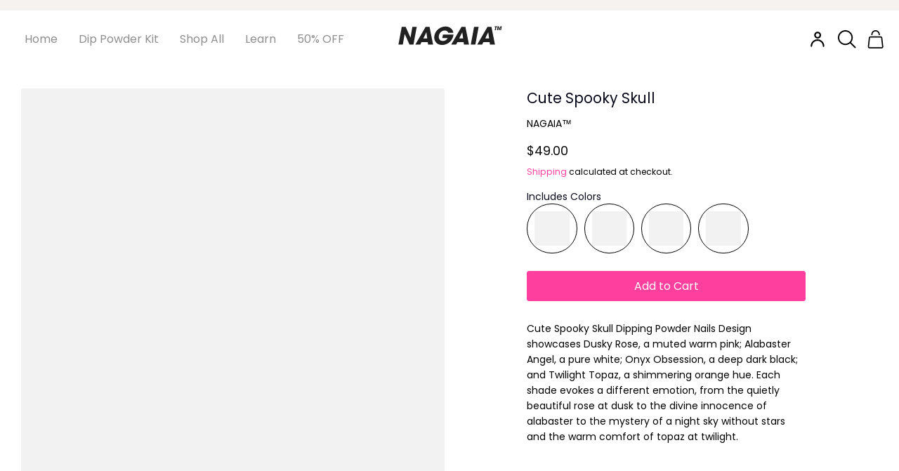

--- FILE ---
content_type: text/css
request_url: https://www.thenagaia.com/cdn/shop/t/40/assets/subscription.css?v=65235798165480427361732093405
body_size: 1797
content:
.Subscription_section_one{width:100%;padding-top:65px;padding-bottom:85px}.Subscription_section_one .Heading{font-size:64px;font-style:italic;font-weight:700;line-height:77px;letter-spacing:0em;text-align:center;padding-bottom:35px;font-family:ITC Avant Garde Gothic Std}.main_contant_container{display:flex;width:100%;background:#f5f6f8;padding:14px;border-radius:20px}.main_contant_container .box{width:55%;display:flex;justify-content:center;align-items:center}.main_contant_container .box.image_box{flex-wrap:wrap;gap:8px;width:45%}.main_contant_container .box .text_h{padding:0 36px}.main_contant_container .box .title,.main_contant_container .box .sub_title{font-size:32px;font-style:italic;font-weight:700;line-height:38px;letter-spacing:0em;text-align:left;font-family:ITC Avant Garde Gothic Std}.main_contant_container .box .sub_title{color:#ff3f9e;padding-top:14px;padding-bottom:31px}.main_contant_container .box .peragraph p{font-size:18px;font-weight:400;line-height:27px;letter-spacing:0em;text-align:left;color:#080808;max-width:94%;margin:0}.main_contant_container .box .image_section{width:calc(33.33% - 6px);border-radius:4px}@media screen and (max-width:768px) and (-webkit-min-device-pixel-ratio:0){.Subscription_section_one .Heading{font-size:30px!important}#MainContent .page-content.container{padding:0!important}}@media screen and (max-width:768px){.Subscription_section_one{padding-top:33px;padding-bottom:30px}.Subscription_section_one .Heading{font-size:32px;line-height:38px;letter-spacing:0em;text-align:left;margin-bottom:30px;padding-bottom:0;max-width:300px;position:relative;z-index:1}.Subscription_section_one .Heading:before{width:15px;height:98px;content:"";position:absolute;left:0;top:-10px;background:#ff3f9e;z-index:-1}.main_contant_container{border-radius:20px 20px 4px 0;flex-direction:column;padding:0}.main_contant_container .box{width:100%}.main_contant_container .box.image_box{flex-wrap:wrap;gap:8px;width:100%}.main_contant_container .box .text_h{padding:0 10px!important;padding-top:37px;padding-bottom:22px}.main_contant_container .box .title,.main_contant_container .box .sub_title{font-size:24px;line-height:29px}.main_contant_container .box .sub_title{padding-top:8px;padding-bottom:9px}.main_contant_container .box .peragraph p{font-size:14px;line-height:21px}}.Subscription_section_two{width:100%;background:#7a7aff;border-radius:20px;padding:59px 60px 72px;margin-top:85px;margin-bottom:85px}.Subscription_section_two .heading{font-size:40px;font-style:italic;font-weight:700;line-height:48px;letter-spacing:0em;text-align:center;display:flex;justify-content:center;align-items:center;gap:16px;color:#fff;font-family:ITC Avant Garde Gothic Std}.Subscription_section_two .heading .span1{font-size:48px;line-height:57px;position:relative}.Subscription_section_two .heading .TM{font-size:11px;line-height:13px;margin-top:10px;margin-left:-5px;margin-bottom:auto;position:absolute}.Subscription_section_two_container{display:flex;gap:32px;width:100%;margin-top:40px;flex-wrap:wrap}.Subscription_section_two_container .box{border-radius:8px;background:#f5f6f8;width:calc(25% - 24px);padding:15px 10px 15px 20px;display:flex;align-items:center;gap:16px}.Subscription_section_two_container .box .text p{font-size:13px;font-weight:400;line-height:20px;letter-spacing:0em;text-align:left;color:#080808;margin:0}@media screen and (max-width:768px){.Subscription_section_two{padding:22px 21px 21px;margin-top:30px;margin-bottom:30px}.Subscription_section_two .heading .span1{display:none}.Subscription_section_two .heading{font-size:23px;line-height:28px}.Subscription_section_two_container{flex-direction:column;gap:8px;margin-top:20px}.Subscription_section_two_container .box{width:100%;padding-left:36px}.Subscription_section_two_container .box .text p{max-width:100%}}.Subscription_section_three{padding-top:85px;padding-bottom:85px}.Subscription_section_three .heading{font-size:44px;font-style:italic;font-weight:700;line-height:53px;letter-spacing:0em;text-align:center;font-family:ITC Avant Garde Gothic Std;padding-bottom:38px;color:#080808}.Subscription_section_three .heading span{color:#ff3f9e}.Subscription_section_main{display:flex;gap:106px;width:100%}.Subscription_section_main .box{width:calc(48% - 53px)}.Subscription_section_main .box.text_main_{width:calc(52% - 53px);display:flex;flex-direction:column;gap:24px}.Subscription_section_main .box.slider_main_container .slider-for{width:100%;border:1px solid #FF3F9E;border-radius:8px;overflow:hidden}.Subscription_section_main .box.slider_main_container .main_gallery_box .slider-nav{width:77%}.slider-nav .slick-slide{margin-right:16px}.slider-nav.slick-list{margin-right:-16px}.slider_main_container .slick-slider{margin-bottom:24px!important}.main_gallery_box{position:relative}.main_gallery_box .slider_aeeow_box{position:absolute;top:0;bottom:0;right:10px;left:auto;width:max-content;height:max-content;margin:auto;display:flex;gap:10px}.main_gallery_box .slider_aeeow_box svg{cursor:pointer}.main_gallery_box .imagesl{aspect-ratio:1.21;border:1px solid #FF3F9E;border-radius:8px}.text_main_ .firtbox{border:1px solid #808080;border-radius:8px;overflow:hidden}.text_main_ .firtbox .heading_1{font-size:24px;font-weight:600;line-height:36px;letter-spacing:0em;text-align:left;padding-left:55px;padding-top:16px;padding-bottom:10px;background:#fef6fa;color:#080808}.text_main_ .subtext{font-size:18px;font-weight:400;line-height:27px;letter-spacing:0em;text-align:left;padding-left:55px;padding-top:13px;padding-bottom:24px;color:#080808;margin:0}.Essential_Items{display:flex;width:100%;flex-wrap:wrap;gap:10px;padding:13px 68PX 12px 45px}.Essential_Items .box_top_s{width:calc(25% - 8px);display:flex;justify-content:center}.Essential_Items .image_with_item .image{position:relative}.Essential_Items .image_with_item .image .imagesl{max-width:59px;display:flex;margin:auto;aspect-ratio:1}.Essential_Items .image_with_item .image .tage_2m{width:18px;height:18px;border-radius:100px;background:#ff3f9e;position:absolute;top:0;left:0;padding:12px;display:flex;justify-content:center;align-items:center}.Essential_Items .image_with_item .image .tage_2m span{font-size:9px;font-weight:600;line-height:14px;letter-spacing:0em;text-align:center;color:#fef6fa}.Essential_Items .image_with_item .title{font-size:14px;font-weight:400;line-height:21px;letter-spacing:0em;text-align:center}.main_svg_with_text{display:flex;padding-left:55px;padding-bottom:22px;width:74%;justify-content:space-between}.main_svg_with_text .svg_text{width:max-content;display:flex;flex-direction:column;align-items:center}.main_svg_with_text .svg_text .title{padding-top:4px;font-size:14px;font-weight:500;line-height:26px;letter-spacing:0em;text-align:center}@media screen and (max-width:768px){.Subscription_section_three{padding-top:30px;padding-bottom:30px}.Subscription_section_main{flex-direction:column;gap:16px}.Subscription_section_main .box,.Subscription_section_main .box.text_main_{width:100%}.main_gallery_box{height:50px;margin-bottom:-10px}.main_gallery_box .slider.slider-nav{visibility:hidden;opacity:0}.slider_main_container .slick-slider{margin-bottom:0!important}.text_main_ .firtbox .heading_1{font-size:16px;font-weight:600;line-height:24px;letter-spacing:0em;text-align:left;padding-left:18px;padding-top:14px;padding-bottom:15px}.text_main_ .subtext{font-size:14px;line-height:21px;padding-left:18px;padding-top:14px;padding-bottom:23px}.Essential_Items .box_top_s{width:calc(33.33% - 7px);display:flex;justify-content:center}.Essential_Items{padding:18px 18PX 24px 18px}.Essential_Items .image_with_item .title{font-size:12px;line-height:18px}.text_main_ .subtext br{display:none}.text_main_ .subtext{font-size:14px;line-height:21px;max-width:97%}.main_svg_with_text{gap:32px;padding-left:0;padding-bottom:24px;justify-content:center;width:100%}.Subscription_section_three .heading{font-size:24px;line-height:29px;text-align:left;padding-bottom:16px}.Subscription_section_main .box.slider_main_container .slider-for{border:none;border-radius:0}.Subscription_section_three .slick-slide{margin:0 9px;border:1px solid #FF3F9E;border-radius:4px;overflow:hidden}.Subscription_section_three .slick-list{margin:0 -9px}}.Subscription_section_four{margin-top:85px;padding:74px 0;background:#fef6fa;border-radius:20px}.Subscription_section_four .heading{font-size:40px;font-style:italic;font-weight:700;line-height:48px;letter-spacing:0em;text-align:center;font-family:ITC Avant Garde Gothic Std;color:#ff3f9e;padding-bottom:55px}.Subscription_section_four .heading span{color:#212121}.Subscription_section_four{display:flex;flex-direction:column;align-items:center}.Subscription_section_four .shop_btn{text-transform:uppercase;font-weight:600}h1{text-transform:capitalize!important}@media screen and (min-width:768px){.Subscription_section_four .heading br{display:none}}@media screen and (max-width:768px){.Subscription_section_four .heading{font-size:24px;font-weight:700;line-height:28.8px;padding-bottom:29px}.Subscription_section_four{margin-top:30px;background:#fef6fa;border-radius:20px;padding:38px 26px 26px}.Subscription_section_four .shop_btn{width:100%;padding:25px 22px;font-size:20px;font-weight:500}}.Subscription_section_five{margin-top:170px;margin-bottom:170px;background:#f5f6f8;border-radius:20px;padding:48px 95px 67px}.Subscription_section_five .heading{font-size:40px;font-style:italic;font-weight:700;line-height:48px;letter-spacing:0em;text-align:center;color:#212121;font-family:ITC Avant Garde Gothic Std}.Subscription_section_five .heading span{color:#ff3f9e}.Subscription_section_five .sub_heading{font-size:18px;font-weight:600;line-height:27px;letter-spacing:0em;text-align:center;padding-top:12px;padding-bottom:39px;color:#080808;margin:0}.main_block_Monthly{display:flex;width:100%;gap:39px}.main_block_Monthly .box_plan{width:calc(33.33% - 12px);border:1px solid #FF3F9E;background:#fff;border-radius:8px;overflow:hidden;display:flex;flex-direction:column;align-items:center;justify-content:space-between}.main_block_Monthly .box_plan .Plantext{font-size:32px;font-weight:600;line-height:48px;letter-spacing:0em;text-align:center;padding-top:23px;padding-bottom:18px;color:#080808}.main_block_Monthly .box_plan .price{font-size:18px;font-weight:400;line-height:27px;letter-spacing:0em;text-align:center;padding-bottom:30px;color:#080808}.main_block_Monthly .box_plan .price span{font-size:32px;font-weight:700;line-height:48px}.main_block_Monthly .box_plan:first-child .price span{color:#080808!important}.main_block_Monthly .box_plan .datail p{font-size:18px;font-weight:400;line-height:27px;letter-spacing:0em;text-align:center;color:#080808;min-height:81px;margin-top:0;margin-bottom:34px}.main_block_Monthly .box_plan .Subscribebtn{border:none;width:100%;padding:19px 0;font-size:16px;font-weight:600;line-height:24px;letter-spacing:0em;text-align:center;text-transform:uppercase;color:#fff}.marquee_height{min-height:37px}@media screen and (max-width:768px){.Subscription_section_five .heading{font-size:24px;line-height:29px}.Subscription_section_five{padding:27px 14px 14px;margin:60px 0}.Subscription_section_five .sub_heading{font-size:14px;line-height:21px;padding-top:10px;padding-bottom:19px;max-width:65%;margin:auto}.main_block_Monthly{flex-direction:column;gap:16px}.main_block_Monthly .box_plan{width:100%}.marquee_height{min-height:auto!important}.main_block_Monthly .box_plan .Plantext{font-size:24px;line-height:36px;padding-top:21px;padding-bottom:8px}.main_block_Monthly .box_plan .price{font-size:14px;line-height:21px;padding-bottom:8px}.main_block_Monthly .box_plan .price span{font-size:24px;line-height:36px}.main_block_Monthly .box_plan .datail p{font-size:14px;line-height:21px;max-width:81%;margin:0 auto}}.Subscription_section_seven{padding-bottom:170px;width:100%}.main_Subscription_section_seven{background:#383838;border-radius:20px;padding:56px 37px 48px}.main_Subscription_section_seven .heading{font-size:40px;font-style:italic;font-weight:700;line-height:48px;letter-spacing:0em;text-align:center;color:#fff;padding-bottom:38px;font-family:ITC Avant Garde Gothic Std}.main_Subscription_section_seven .heading span{color:#ff3f9e}.main_section_secven{display:flex;width:100%;flex-wrap:wrap;gap:18px}.main_section_secven .box{background:#fff;border-radius:20px;padding:18px 22px 15px 33px;width:calc(33.33% - 12px);display:flex}.main_section_secven .box p{font-size:16px;font-weight:400;line-height:24px;letter-spacing:0em;text-align:left;margin:0;color:#212121}.main_section_secven .box p strong{margin-left:8px}.main_section_secven .box svg{width:24px;height:24px}.button_with_text{display:flex;gap:87px;width:100%;margin-top:42px}.button_with_text .text_b{width:calc(70% - 40px);font-size:24px;font-style:italic;font-weight:600;line-height:36px;letter-spacing:0em;text-align:left;color:#fff;margin:0}.button_with_text .Subscribe{border-radius:20px;width:calc(30% - 40px);min-width:403px;padding:24.5px 0;font-size:20px;font-weight:600;line-height:22px;letter-spacing:0em;text-align:center;text-decoration:none;background:#7a7aff;color:#fff;text-transform:uppercase}.main_Subscription_section_seven .heading br{display:none}@media screen and (max-width:768px){.main_Subscription_section_seven{padding:22px 15px 33px}.main_Subscription_section_seven .heading{font-size:24px;font-style:italic;font-weight:700;line-height:29px;letter-spacing:0em;padding-bottom:21px;width:95%;margin:0 auto}.main_Subscription_section_seven .heading br{display:block}.main_Subscription_section_seven .heading em{display:none}.main_section_secven{flex-direction:column}.main_section_secven .box{width:100%;gap:8px;padding:15px}.main_section_secven .box p{font-size:12px;line-height:18px}.main_section_secven .box p strong{margin-left:0;font-size:16px;font-weight:700;line-height:24px;padding-bottom:4px}.button_with_text{flex-direction:column;margin-top:24px;gap:17px}.button_with_text .text_b{width:100%;font-size:14px;font-style:italic;font-weight:600;line-height:21px;letter-spacing:0em;text-align:center}.button_with_text .Subscribe{min-width:222px;margin:auto;font-size:16px;line-height:24px}.Subscription_section_seven{padding-bottom:60px}}.Our_customers_talk{width:100%;padding-bottom:170px}.Our_customers_talk .heading{font-size:40px;font-style:italic;font-weight:700;line-height:48px;letter-spacing:0em;text-align:center;font-family:ITC Avant Garde Gothic Std;padding-bottom:41px;color:#212121}.Our_customers_talk .heading span{color:#ff3f9e}.main_Our_customers_talk .box_box{display:flex;gap:16px;background:#f5f6f8;border-radius:20px;padding:35px;margin-right:21px}.main_Our_customers_talk .box_box .image{max-width:166px;min-height:263px}.main_Our_customers_talk .box_box .image img{height:100%;width:100%;object-fit:cover}.main_Our_customers_talk .box_box .rtext{max-width:256px}.main_Our_customers_talk .box_box .rtext .title{font-size:16px;font-weight:600;line-height:24px;letter-spacing:0em}.main_Our_customers_talk .box_box .rtext .text p{margin:0!important;padding-top:7px;padding-bottom:19px;font-size:14px;font-weight:400;line-height:21px;letter-spacing:0px}.name_with_svg{display:flex;width:100%;align-items:center;justify-content:space-between}.name_with_svg .name{font-size:14px;font-weight:600;line-height:25px;letter-spacing:0px;text-align:left}.name_with_svg .svg_icon{display:flex;gap:4px}.arrpw{display:flex;gap:10px;align-items:center}.arrpw svg{cursor:pointer}.Our_customers_talk .slick-list{overflow:visible!important}.main_Our_customers_talk{overflow-x:visible!important}@media screen and (max-width:768px){.main_Our_customers_talk .box_box{display:flex;gap:8px;padding:14px;margin-right:15px}.main_Our_customers_talk .box_box .rtext{max-width:200px}.main_Our_customers_talk .box_box .rtext .text p{padding-top:7px;padding-bottom:14px;font-size:12px;line-height:16px}.main_Our_customers_talk .box_box .rtext .title{font-size:14px;line-height:20px}.name_with_svg .svg_icon{gap:0px}.name_with_svg .svg_icon svg{width:17px;height:17px}.Our_customers_talk .heading{font-size:24px;line-height:29px;padding-bottom:13px;max-width:300px;margin:auto}.arrpw{display:none}.Our_customers_talk{padding-bottom:60px}.Our_customers_talk .slick-slider{margin-bottom:0!important}.box_plan .datail p br{display:none}.main_block_Monthly .box_plan .datail p{margin-bottom:0!important}}
/*# sourceMappingURL=/cdn/shop/t/40/assets/subscription.css.map?v=65235798165480427361732093405 */


--- FILE ---
content_type: text/css
request_url: https://www.thenagaia.com/cdn/shop/t/40/assets/new-style.css?v=135480076879314425881733915527
body_size: 14502
content:
@import"https://fonts.googleapis.com/css2?family=Abhaya+Libre:wght@400;500;600;700;800&family=Open+Sans:ital,wght@0,300;0,400;0,500;0,600;0,700;0,800;1,300;1,400;1,500;1,600;1,700;1,800&display=swap";:root{--color-text-main: #000000;--alpha-button-background: 1;--gutter-small: 12px;--gutter-regular: 20px;--gutter-large: 35px;--gutter-xlarge: 60px;--gutter-breadcrumbs: -40px;--alpha-button-border: 1;--alpha-link: .85;--alpha-badge-border: .1;--focused-base-outline: .2rem solid rgba(var(--color-foreground), .5);--focused-base-outline-offset: .3rem;--focused-base-box-shadow: 0 0 0 .3rem rgb(var(--color-background)), 0 0 .5rem .4rem rgba(var(--color-foreground), .3)}html,body{scroll-behavior:smooth;overflow-y:scroll;overflow-x:hidden}.heading-main{font-family:ITC Avant Garde Gothic Std;font-size:64px;line-height:1.2em;color:#212121}@media (max-width: 768px){.heading-main{font-size:24px}}.heading-main-2{font-family:ITC Avant Garde Gothic Std;font-size:48px;line-height:1.2em;color:#212121}@media (max-width: 768px){.heading-main-2{font-size:32px}}.heading-1{font-family:ITC Avant Garde Gothic Std;font-size:2.8571428571rem;line-height:1.2em;color:#212121}@media (max-width: 768px){.heading-1{font-size:1.4285714286rem}}.heading-2{font-family:ITC Avant Garde Gothic Std;font-size:2.5714285714rem;line-height:1.1944444444em;color:#212121}@media (max-width: 768px){.heading-2{font-size:1.2857142857rem}}.body-font-1{font-family:Poppins;font-style:normal;font-weight:500;font-size:16px;line-height:24px;color:#080808}.body-font-2{font-family:Poppins;font-style:normal;font-weight:400;font-size:14px;line-height:22px;color:#080808}.button-1{display:flex;flex-direction:row;justify-content:center;align-items:center;gap:.5em;padding:.75em 1em;background:#ff3f9e;border-radius:.4em;color:#fff;border:2px solid #FFFFFF;font-family:Poppins;font-style:normal;font-weight:600;font-size:20px;line-height:1.5em;text-transform:capitalize}.button-1:before{content:attr(data-desktop-text)}.button-1:after{content:attr(data-mobile-text);display:none}@media (max-width: 768px){.button-1{font-size:16px;margin:0 auto}.button-1:before{display:none}.button-1:after{display:block}}.one-slider-full-height .slick-track{display:flex;align-items:stretch;gap:10px}.one-slider-full-height .slick-slide{border:2px solid #FF3F9E;border-radius:20px;overflow:hidden;position:relative}@media (max-width: 768px){.one-slider-full-height .slick-slide{border-radius:8px}}.one-slider-full-height .slick-slide:before{content:"";background:linear-gradient(180deg,#2220 56.61%,#222);position:absolute;top:0;right:0;bottom:0;left:0;z-index:1}.one-slider-full-height .slick-slide .slider-title{font-family:Poppins;font-style:normal;font-weight:700;font-size:14px;line-height:21px;text-transform:capitalize;color:#fff}.one-slider-full-height .slick-slide div{height:100%}.one-slider-full-height .slick-slide img{height:100%;-o-object-fit:cover;object-fit:cover;-o-object-position:center;object-position:center}.dip-kit-1{min-height:395px;background:#f5f6f8;border-radius:20px;padding:30px 3vw;margin-block:50px}.dip-kit-1 .slick-list{overflow:hidden}.dip-kit-1 .slick-track{align-items:flex-end;height:430px}@media (max-width: 768px){.dip-kit-1 .slick-track{height:65vw}}@media (max-width: 768px){.dip-kit-1{margin-block:20px;min-height:auto;margin-top:15vw}}.dip-kit-1 .slick-slide{transition:height .2s ease-in-out}.dip-kit-1 .slick-slide:not(.slick-current){height:250px}@media (max-width: 768px){.dip-kit-1 .slick-slide:not(.slick-current){height:20vw}}.dip-kit-1 .slick-slide.slick-current{height:430px}@media (max-width: 768px){.dip-kit-1 .slick-slide.slick-current{height:35vw}}.dip-kit-1 .slick-slide .slide-title{position:absolute;top:0;right:0;bottom:0;left:0;width:100%;height:100%;padding:15px;max-width:100%;width:-moz-max-content;width:max-content;height:-moz-max-content;height:max-content;margin:auto auto 10px;z-index:1;font-family:Poppins;font-style:normal;font-weight:700;font-size:14px;line-height:12px;text-align:center;text-transform:capitalize;color:#fff}@media (max-width: 768px){.dip-kit-1 .slick-slide .slide-title{font-size:8px;padding:3px}}.dip-kit-1 .section-title{font-family:ITC Avant Garde Gothic Std;padding-left:7px;width:calc(100% - 20vw);max-width:802px;margin-left:auto}@media (max-width: 768px){.dip-kit-1 .section-title{width:calc(100% - 33vw);margin-top:-12vw}}.dip-kit-1 .section-title-2{font-family:ITC Avant Garde Gothic Std;font-size:44px;padding-left:7px;width:calc(100% - 20vw);max-width:802px;margin-left:auto;margin-bottom:-170px}@media (max-width: 768px){.dip-kit-1 .section-title-2{font-size:1.2857142857rem;width:calc(100% - 33vw);margin-bottom:-45vw}}.dip-kit-1 .section-title-2 span{font-family:cream_peach;font-style:normal;font-weight:400;font-size:44px;line-height:1.25;text-transform:capitalize;color:#ff3f9e}@media (max-width: 768px){.dip-kit-1 .section-title-2 span{font-size:1.2857142857rem}}.slider-one{position:relative}.dip-faq{padding-block:50px}@media (max-width: 768px){.dip-faq{padding-block:20px}}.dip-faq .faq-section{text-align:center;margin-bottom:20px}.dip-faq .faq-title{margin-bottom:10px}.dip-faq .faq-title span{font-family:cream_peach;font-style:normal;font-weight:400;text-transform:capitalize;color:#ff3f9e}.dip-faq .faq-list{display:grid;grid-template-columns:1fr 1fr;gap:20px}@media (max-width: 768px){.dip-faq .faq-list{grid-template-columns:1fr;gap:0}}.dip-faq .faq-item{padding:10px;text-align:left;border-bottom:1px solid #808080}.dip-faq .faq-question{display:flex;align-items:center;cursor:pointer;margin-bottom:5px;font-family:Poppins;font-style:normal;font-weight:500;font-size:24px;line-height:1.5em;color:#080808}@media (max-width: 768px){.dip-faq .faq-question{font-size:1rem}}.dip-faq .faq-icon{width:20px;height:20px;color:#555;border-radius:50%;display:flex;align-items:center;justify-content:center;margin-right:10px;transition:background-color .3s}.dip-faq .faq-icon:before{content:"+"}.dip-faq .faq-item.active .faq-icon:before{content:"-"}.dip-faq .faq-question-text{flex:1}.dip-faq .faq-answer{display:none;padding-left:10px}.dip-faq .faq-item.active .faq-answer{display:block}.dip-reviews{padding:50px 0}@media (max-width: 768px){.dip-reviews{padding:20px 0;max-width:100%!important}}.dip-reviews .arrow{display:flex;gap:5px;margin-top:40px}.dip-reviews .arrow .slick-prev,.dip-reviews .arrow .slick-next{position:unset!important}.dip-reviews .testimonial-section{text-align:center;margin-bottom:20px}.dip-reviews .heading-1 span{font-family:cream_peach;text-transform:capitalize;color:#ff3f9e}.dip-reviews .rimage-outer-wrapper,.dip-reviews .rimage-wrapper{height:100%}.dip-reviews .testimonial-title{margin-bottom:50px}.dip-reviews .testimonial-slider{display:flex;justify-content:center}.dip-reviews .testimonial-slide{margin:0 10px;display:flex;background-color:#f5f6f8;border-radius:20px;padding:1.1vw}@media (max-width: 768px){.dip-reviews .testimonial-slide{margin:0;border-radius:0}}.dip-reviews .testimonial-image{width:35%;display:block}.dip-reviews .testimonial-image img{width:100%;height:100%;-o-object-fit:cover;object-fit:cover;-o-object-position:center;object-position:center}.dip-reviews .testimonial-content{padding:10px;width:65%;text-align:left}.dip-reviews .testimonial-content .testimonial-title{font-family:Poppins;font-style:normal;font-weight:600;font-size:16px;line-height:24px;color:#262629;margin-bottom:5px}.dip-reviews .testimonial-text{margin-bottom:5px;font-family:Poppins;font-style:normal;font-weight:400;font-size:14px;line-height:21px;color:#444446}.dip-reviews .testimonial-author{display:flex;align-items:center;justify-content:space-between}.dip-reviews .testimonial-author .testimonial-rating{display:flex}.dip-reviews .testimonial-author svg{display:inline-block;width:15px}.dip-reviews .testimonial-name{margin-right:5px;font-weight:700;font-family:Poppins;font-style:normal;font-weight:600;font-size:14px;line-height:180%;color:#121127}.dip-reviews .testimonial-rating{color:gold}.dip-more-then-time{background-color:#383838;color:#fff;padding-block:50px;margin-block:50px}@media (max-width: 768px){.dip-more-then-time{margin-block:20px;padding-block:0px}}.dip-more-then-time section{padding:30px 0;text-align:center;width:-moz-max-content;width:max-content;margin:0 auto;max-width:100%}@media (max-width: 1170px){.dip-more-then-time section{padding:30px 20px}}@media (max-width: 768px){.dip-more-then-time section{padding:30px 12px}}.dip-more-then-time h2{margin-bottom:.25em;font-family:ITC Avant Garde Gothic Std;text-transform:capitalize;color:#fff}.dip-more-then-time h3{font-size:56px;margin-bottom:20px;color:#fff;font-family:cream_peach;text-transform:capitalize;color:#ff3f9e}@media (max-width: 768px){.dip-more-then-time h3{font-size:24px}}.dip-more-then-time .column-container{margin-bottom:20px}.dip-more-then-time .column-container.first .column{padding:10px 20px;font-size:16px;background-color:#f0f0f0;border:none;border-radius:5px;display:inline-flex;align-items:center;justify-content:center;gap:10px;min-width:225px;margin-right:15px;margin-block:7px}@media (max-width: 1170px){.dip-more-then-time .column-container.first .column{width:calc(47% - 13.5px);min-width:auto;margin-right:15px}}@media (max-width: 768px){.dip-more-then-time .column-container.first .column{padding:3px 5px;justify-content:flex-start;margin-right:0}}.dip-more-then-time .column-container.first .column p{font-style:normal;font-weight:400;font-size:14px;line-height:21px;color:#080808}@media (max-width: 768px){.dip-more-then-time .column-container.first .column p{font-size:11px;min-height:27px;display:flex;line-height:1;align-items:center}}.dip-more-then-time .column-container.first .column .check-circle{display:flex;align-items:center;justify-content:center}.dip-more-then-time .column-container.bottom{display:flex;justify-content:space-between;align-items:flex-end;max-width:900px;margin:0 auto}@media (max-width: 900px){.dip-more-then-time .column-container.bottom{flex-wrap:wrap}}.dip-more-then-time .column-container.bottom .column{flex:0 0 33.33333%}@media (max-width: 900px){.dip-more-then-time .column-container.bottom .column{flex:0 0 100%}.dip-more-then-time .column-container.bottom .column:not(:first-child,:last-child){margin-bottom:-30px}.dip-more-then-time .column-container.bottom .column:not(:first-child,:last-child) img{transform:rotateX(180deg);max-width:108px;float:right;width:20%}.dip-more-then-time .column-container.bottom .column:last-child button{width:100%}}.dip-more-then-time .column-container.bottom .rte{text-align:left;line-height:1.2;font-size:16px}.dip-more-then-time .column-container.bottom .rte strong{font-size:1.2em}.dip-more-then-time .image-container{width:100%;overflow:hidden;margin-bottom:10px}@media (max-width: 900px){.dip-more-then-time .image-container{position:relative;top:-10px}}.dip-more-then-time .image-container img{width:100%;height:100%;-o-object-fit:cover;object-fit:cover;width:108px;height:auto}.dip-more-then-time button{padding:10px 20px;background-color:#f0f0f0;border:none;border-radius:5px;cursor:pointer;font-family:Poppins;font-style:normal;font-weight:600;font-size:20px;line-height:30px;text-transform:capitalize;color:#ff3f9e}.dip-more-then-time .col-right{font-family:Poppins;font-style:normal;font-weight:500;font-size:16px;line-height:24px;color:#fff;display:flex;align-items:center;justify-content:center}.dip-more-then-time .col-right span{font-family:Poppins;font-style:normal;font-weight:700;font-size:28px;line-height:42px;color:#fff}.dip-more-then-time .col-right span:first-child{margin-left:12px}.dip-more-then-time .col-right span:last-child{color:#ff3f9e}.dip-subscription{padding-block:50px}@media (max-width: 768px){.dip-subscription{padding-block:20px}}.dip-subscription section{text-align:center;margin-bottom:20px;background-color:#f5f6f8;border-radius:20px;padding:20px}@media (max-width: 768px){.dip-subscription section{padding:20px 10px}}.dip-subscription .column-container{display:flex;justify-content:center;gap:3vw;align-items:center}@media (max-width: 768px){.dip-subscription .column-container{display:block}}.dip-subscription .column{position:relative;text-align:left}.dip-subscription .column.first{flex:1 0 calc(40% - 1.5vw)}.dip-subscription .column.second{flex:1 0 calc(60% - 1.5vw)}.dip-subscription .column.second.mobile{display:none}@media (max-width: 768px){.dip-subscription .column.second.mobile{display:block}}@media (max-width: 768px){.dip-subscription .column.second.desktop .heading-1,.dip-subscription .column.second.desktop .body-font-1{display:none}}.dip-subscription .image-container{position:relative;width:100%;height:0;padding-bottom:75%;border-radius:20px;overflow:hidden}.dip-subscription .image-container img{position:absolute;top:0;left:0;width:100%;height:100%;-o-object-fit:cover;object-fit:cover}.dip-subscription .image-text{position:absolute;top:10px;left:10px;color:#fff;font-size:16px}.dip-subscription h2{margin-bottom:10px}@media (max-width: 768px){.dip-subscription h2{text-align:center}}.dip-subscription h2 span{color:#fff;font-family:cream_peach;text-transform:capitalize;color:#ff3f9e}@media (max-width: 768px){.dip-subscription h2 span{display:block}}.dip-subscription p{margin-bottom:20px}.dip-subscription .sub-columns{display:flex;justify-content:space-between;margin-bottom:20px}@media (max-width: 768px){.dip-subscription .sub-columns{margin-top:20px}}.dip-subscription .sub-column{flex-basis:calc(33.33% - 10px);text-align:center;border:1px solid #FF3F9E;border-radius:8px;padding:10px 0}@media (max-width: 768px){.dip-subscription .sub-column{display:flex;align-items:center;justify-content:space-around;padding:5px}}.dip-subscription h3{margin-bottom:5px;font-family:Poppins;font-style:normal;font-weight:600;font-size:14px;line-height:21px;color:#080808}@media (max-width: 768px){.dip-subscription h3{display:none}}.dip-subscription h4{font-size:14px;margin-bottom:5px}@media (max-width: 768px){.dip-subscription h4{font-weight:600;font-size:10px;margin-bottom:0;text-align:left;padding-left:4px}}@media (max-width: 768px){.dip-subscription .button-1{width:100%}}.dip-beyond{background-color:#383838;padding-block:50px;margin-block:50px}@media (max-width: 768px){.dip-beyond{padding-inline:10px;padding-block:25px}}.dip-beyond .custom-section{padding:40px;text-align:center;color:#fff;width:100%;max-width:1188px;margin:0 auto}@media (max-width: 768px){.dip-beyond .custom-section{padding:0}}.dip-beyond .container{max-width:1200px;margin:0 auto}.dip-beyond h2{margin-bottom:20px;color:#fff}.dip-beyond h2 span{font-family:cream_peach;text-transform:capitalize;color:#ff3f9e}.dip-beyond p{margin-bottom:40px;color:#fff}.dip-beyond .card-grid{display:grid;grid-template-columns:repeat(3,1fr);gap:20px}@media (max-width: 1200px){.dip-beyond .card-grid{grid-template-columns:repeat(2,1fr)}}@media (max-width: 768px){.dip-beyond .card-grid{gap:15px}}.dip-beyond .card{background-color:#fff;border-radius:16px;padding:20px;text-align:center;display:flex;gap:10px}@media (max-width: 768px){.dip-beyond .card{padding:8px;border-radius:8px}}.dip-beyond h3{margin-bottom:0;font-family:Poppins;font-style:normal;font-weight:400;font-size:21px;line-height:1.5238095238em;color:#080808;text-align:left}@media (max-width: 768px){.dip-beyond h3{font-size:14px}}@media (max-width: 768px){.dip-beyond .checkmark svg{width:20px;height:auto}}.dip-marquee{padding-block:50px}@media (max-width: 768px){.dip-marquee{padding-block:0px}}.dip-marquee .slick-slider-section{overflow:hidden}.dip-marquee .slick-slider-container{width:100%}.dip-marquee .slick-slider{width:100%;white-space:nowrap;animation:marquee 20s linear infinite}.dip-marquee .slide{display:inline-block;padding:30px 20px;box-sizing:border-box}@media (max-width: 768px){.dip-marquee .slide{padding:20px}}.dip-marquee h2{margin:0;line-height:1.5;font-family:Poppins;font-style:italic;font-weight:bolder;font-size:32px;line-height:1.5em;text-transform:uppercase;color:#fff;position:relative;padding-right:30px}@media (max-width: 768px){.dip-marquee h2{font-size:24px}}.dip-marquee h2:after{content:url(Star.svg);position:absolute;right:0;bottom:0;left:0;margin:auto -17px auto auto;width:-moz-max-content;width:max-content;height:-moz-max-content;height:max-content;top:10%}.dip-compare .product-comparison-section{text-align:center;padding:40px 10px;align-items:stretch}@media (max-width: 768px){.dip-compare .product-comparison-section{padding:0 10px!important}}.dip-compare .container{margin:0 auto;padding-left:0;padding-right:0}@media (max-width: 768px){.dip-compare .container{padding:0!important}}.dip-compare h2{margin-bottom:60px}.dip-compare h2 span{font-family:cream_peach;text-transform:capitalize;color:#ff3f9e}.dip-compare .product-container{display:flex;justify-content:space-between;margin-bottom:40px}@media (max-width: 1000px){.dip-compare .product-container{flex-direction:column}}.dip-compare .product{width:calc(50% - 70px)}@media (max-width: 1000px){.dip-compare .product{width:100%}}.dip-compare .product h3{padding:20px 40px;text-align:center;background-color:#f5f5f5;border-radius:20px}.dip-compare .product h3.right{background-color:#ff3f9e}.dip-compare .product img{width:100px;height:25px;-o-object-fit:contain;object-fit:contain;-o-object-position:center;object-position:center}.dip-compare .product ul{padding:20px 40px;background-color:#f5f5f5;border-radius:20px;margin-top:15px;color:#000;height:100%}@media (max-width: 768px){.dip-compare .product ul{padding:20px}}.dip-compare .product ul li{display:flex;align-items:center;gap:2px;font-family:Poppins;font-style:normal;font-weight:400;font-size:18px;line-height:1.9285714286em;color:#080808;border-top:1px solid #808080}@media (max-width: 768px){.dip-compare .product ul li{font-size:12px}}.dip-compare .product ul li:first-child{border-top:none}.dip-compare .product ul.right{background-color:#ff3f9e}.dip-compare .product ul.right li{color:#fff}.dip-compare .vs-text{width:90px;font-family:Poppins;font-style:italic;font-weight:700;font-size:40px;line-height:60px;text-transform:uppercase;color:#212121}@media (max-width: 1000px){.dip-compare .vs-text{width:100%;text-align:center}}.dip-compare h3{font-size:18px;margin-bottom:10px}.dip-compare ul{list-style-type:none;padding:0;margin:0;text-align:left}.dip-compare li{padding:12px 0}.dip-compare .cross-icon,.dip-compare .check-icon{display:inline-block;width:20px;height:20px;margin-right:5px}.tiktok_slider{padding-block:50px}@media (max-width: 768px){.tiktok_slider{padding-block:0px;padding:0 10px;max-width:100%!important}.tiktok_slider .slick-next{right:10px;display:none!important}.tiktok_slider .slick-prev{display:none!important}.tiktok_slider .container{padding:0 10px!important}}.tiktok_slider .tiktok-slider-section{text-align:center;padding:40px 0}.tiktok_slider .tiktok-slider-section .slick-slide{position:relative}.tiktok_slider .tiktok-slider-section .slick-slide .rimage-outer-wrapper:before{content:"";position:absolute;top:0;right:0;bottom:0;left:0;background:#0000004d;z-index:1;border-radius:7px}.tiktok_slider .tiktok-slider-section .user-name{position:absolute;top:0;right:0;bottom:0;left:0;width:-moz-max-content;width:max-content;height:-moz-max-content;height:max-content;margin:auto auto 20px 20px;text-decoration:none;font-family:Poppins;font-style:normal;font-weight:600;font-size:14px;line-height:21px;color:#fff;z-index:3}@media (max-width: 768px){.tiktok_slider .tiktok-slider-section .user-name{scale:.5;margin:auto auto 5px -12px}}.tiktok_slider .tiktok-slider-section .details{position:absolute;top:0;right:0;bottom:0;left:0;margin:auto -1% -10% auto;width:-moz-max-content;width:max-content;height:-moz-max-content;height:max-content;z-index:3;scale:80%}@media (max-width: 768px){.tiktok_slider .tiktok-slider-section .details{scale:.5;margin:auto -9px -62px auto}}.tiktok_slider .tiktok-slider-section .details .profile{background-color:#fff;border-radius:50%;width:50px;height:50px;display:flex;align-items:center;justify-content:center;border:1px solid #FF3F9E;position:relative}.tiktok_slider .tiktok-slider-section .details .profile .icon-plus{position:absolute;width:25px;top:0;right:0;bottom:0;left:0;margin:auto auto -11px;background:#fff;border-radius:50%}.tiktok_slider .tiktok-slider-section .details .profile .icon-plus path{fill:#ff3f9e}.tiktok_slider .tiktok-slider-section .details .likes,.tiktok_slider .tiktok-slider-section .details .comment,.tiktok_slider .tiktok-slider-section .details .save{display:flex;flex-direction:column;align-items:center;justify-content:center;color:#fff;margin:15px 0}.tiktok_slider .tiktok-slider-section .details .likes svg path,.tiktok_slider .tiktok-slider-section .details .comment svg path,.tiktok_slider .tiktok-slider-section .details .save svg path{fill:#fff}.tiktok_slider .tiktok-slider-section .details .shares{color:#fff}.tiktok_slider .tiktok-slider-section .details .shares svg path{fill:#fff}.tiktok_slider .tiktok-slider-section.remove-hack{background-color:#fef6fa;padding:30px;border-radius:20px}@media (max-width: 768px){.tiktok_slider .tiktok-slider-section.remove-hack{padding:30px 0}}.tiktok_slider .tiktok-slider-section.remove-hack .step{padding:5px 10px;background:#ff3f9e;border-radius:20px;font-family:Poppins;font-style:normal;font-weight:600;font-size:12px;line-height:18px;color:#fff;width:-moz-max-content;width:max-content;margin-top:18px!important}@media (max-width: 768px){.tiktok_slider .tiktok-slider-section.remove-hack .step{border-radius:8px}}.tiktok_slider .tiktok-slider-section.remove-hack .name-s{font-family:Poppins;font-style:normal;font-weight:600;font-size:16px;line-height:24px;color:#080808;text-align:left;margin-block:12px!important}.tiktok_slider .tiktok-slider-section.remove-hack .desc-s{text-align:left;font-family:Poppins;font-style:normal;font-weight:400;font-size:14px;line-height:21px;color:#080808}.tiktok_slider .tiktok-slider-section.start-from{background-color:#f5f6f8}.tiktok_slider .tiktok-slider-section.start-from .slide .video-play-container video{width:calc(100% - 30px);height:100%}@media (max-width: 768px){.tiktok_slider .tiktok-slider-section.start-from .slide .video-play-container video{width:calc(100% - 15px)}}.tiktok_slider .tiktok-slider-section.start-from .slide .video-play-container video{border:5px solid #FF3F9E;border-radius:20px;-o-object-fit:cover;object-fit:cover;-o-object-position:center;object-position:center}.tiktok_slider .tiktok-slider-section.start-from .slide .rimage-outer-wrapper{padding-right:30px}.tiktok_slider .tiktok-slider-section.start-from .slide .rimage-outer-wrapper:before{display:none!important}@media (max-width: 768px){.tiktok_slider .tiktok-slider-section.start-from .slide .rimage-outer-wrapper{padding-right:15px}}.tiktok_slider .tiktok-slider-section.start-from .slide .rimage-outer-wrapper img{border:5px solid #FF3F9E;border-radius:20px}.tiktok_slider .tiktok-slider-section.start-from .text-con{display:flex;align-items:flex-end;justify-content:space-between;margin-top:-75px}.tiktok_slider .tiktok-slider-section.start-from .text-con .number{font-family:Poppins;font-style:italic;font-weight:700;font-size:32px;line-height:1.5;color:#080808;-webkit-text-stroke:2px;letter-spacing:1px}@media (max-width: 768px){.tiktok_slider .tiktok-slider-section.start-from .text-con .number{font-size:24px}}.tiktok_slider .tiktok-slider-section.start-from .text-con .step{width:70%}.tiktok_slider .tiktok-slider-section.start-from .text-con .step,.tiktok_slider .tiktok-slider-section.start-from .text-con .name-s{color:#fff!important}.tiktok_slider .tiktok-slider-section.start-from .text-con .name-s{padding-top:60px;padding-bottom:15px;font-size:18px;padding-inline:10px}@media (max-width: 768px){.tiktok_slider .tiktok-slider-section.start-from .text-con .name-s{font-size:16px;padding-bottom:0;padding-top:36px}}.tiktok_slider .slider-container{position:relative;width:100%}.tiktok_slider .container{margin:0 auto;padding:0}.tiktok_slider .followers_text{margin:0;padding:0;text-align:left}.tiktok_slider h2{margin-bottom:20px}.tiktok_slider h2 span{font-family:cream_peach;text-transform:capitalize;color:#ff3f9e}.tiktok_slider .content-container{display:flex;align-items:center;justify-content:center;margin-bottom:40px;gap:30px;flex-direction:column}@media (max-width: 768px){.tiktok_slider .content-container .check-points{margin-bottom:40px}}.tiktok_slider .content-container .check-points li{display:inline-flex;font-family:Poppins;font-style:normal;font-weight:600;font-size:14px;line-height:21px;text-transform:uppercase;color:#7a7aff;padding:10px;gap:6px;align-items:center;border:1px solid #7A7AFF;border-radius:5px;margin:8px 5px}@media (max-width: 768px){.tiktok_slider .content-container{margin-bottom:0}}.tiktok_slider .tiktok-view .content-container{flex-direction:row;background:#fef6facc;border:2px solid #FF3F9E;border-radius:16px;width:-moz-max-content;width:max-content;margin:25px auto 40px;padding:18px 20px;max-width:100%}.tiktok_slider .tiktok-view .content-container .views{display:flex;align-items:center;gap:10px}@media (max-width: 600px){.tiktok_slider .tiktok-view .content-container .views{align-items:flex-start;gap:0px}}.tiktok_slider .tiktok-view .content-container .views,.tiktok_slider .tiktok-view .content-container .views .text{font-family:Poppins;font-style:normal;font-weight:500;font-size:16px;line-height:1.5;color:#ff3f9e}@media (max-width: 600px){.tiktok_slider .tiktok-view .content-container .views,.tiktok_slider .tiktok-view .content-container .views .text{font-size:12px}}.tiktok_slider .tiktok-view .content-container .views .text{display:flex;align-items:center}.tiktok_slider img{max-width:100%}.tiktok_slider .logo_n{max-width:145px;margin-bottom:-8px}.tiktok_slider .logo_t{max-width:44px}.tiktok_slider .slider-container{margin:0 auto;width:100%}.tiktok_slider .slick-slider{display:flex;flex-wrap:nowrap;overflow-x:auto;padding-bottom:20px}.tiktok_slider .slide{margin-right:15px}.tiktok_slider .slide img{width:100%;border-radius:8.87px;-o-object-fit:cover;object-fit:cover;-o-object-position:center;object-position:center}.tiktok_slider .rimage-outer-wrapper{width:249px;max-width:100%!important}.tiktok_slider .slide video{border-radius:8.87px}.dip-features{padding-block:50px}.dip-features .three-column-section{padding:40px 10px}@media (max-width: 768px){.dip-features .three-column-section{padding:0!important}}@media (max-width: 768px){.dip-features{padding:0 10px}}.dip-features .container{display:flex;justify-content:space-between;padding:0}@media (max-width: 768px){.dip-features .container{padding:0!important}}.dip-features .column{flex-basis:33.33%;padding:20px}@media (max-width: 768px){.dip-features .column{padding:3px 20px 3px 3px}}.dip-features .column-title{background:#7a7aff;border-radius:8px;font-family:ITC Avant Garde Gothic Std;font-size:40px;line-height:1.2;text-transform:capitalize;color:#fff;text-align:center;padding:12px 0;margin-bottom:15px}@media (max-width: 768px){.dip-features .column-title{font-size:21px}}.dip-features .small-title{font-family:Poppins;font-style:normal;font-weight:700;font-size:21px;line-height:1.52;color:#080808}@media (max-width: 768px){.dip-features .small-title{font-size:18px}}.dip-features .paragraph{font-family:Poppins;font-style:normal;font-weight:400;font-size:16px;line-height:1.5;color:#080808}@media (max-width: 768px){.dip-features .paragraph{font-size:14px}}.dip-features img{border:1px solid #FF3F9E;border-radius:20px;margin-bottom:10px}.dip-features .list{list-style:none;padding:0;margin:25px 0}.dip-features .list li{font-family:Poppins;font-style:normal;font-weight:700;font-size:21px;line-height:1.52;color:#080808;border-top:1px solid #080808;display:flex;align-items:center;justify-content:space-between;padding:10px 0}@media (max-width: 768px){.dip-features .list li{font-size:16px}}.dip-features .list li i{margin-left:5px}.dip-features .list li:last-child{border-bottom:1px solid #080808}.video-play-container{position:relative;display:flow-root}.video-play-container video{position:absolute;top:0;right:0;bottom:0;left:0;width:100%;height:100%;z-index:2;visibility:hidden;opacity:0}.video-play-container svg{position:absolute;top:0;right:0;bottom:0;left:0;width:30%;height:auto;margin:auto;cursor:pointer;z-index:5;transition:all .5s ease}.video-play-container svg.pause-icon{opacity:0;visibility:hidden;display:none}.video-play-container.playing svg.play-icon{opacity:0;visibility:hidden}.video-play-container.playing svg.pause-icon{display:block}@media (min-width: 768px){.video-play-container.playing:hover svg.pause-icon{opacity:1!important;visibility:visible!important}}@media (min-width: 768px){.container.main-index,.main-page-content.main-index{padding-left:0!important;padding-right:0!important}}.three-column-section .slick-dots{bottom:0;text-align:left;padding:0}.three-column-section .slick-dots button{background:#cfcfcf;width:10px;height:10px}.three-column-section .slick-dots li{margin:0 2px}.three-column-section .slick-dots li.slick-active button{background:#ff3f9e;width:40px}.main-product-slider .slick-arrow{z-index:5}.main-product-new .points-s{background-color:#f5f6f8;padding:20px;border-radius:20px;margin:25px 0}@media (max-width: 768px){.main-product-new .points-s{padding:20px 10px}}.main-product-new .points-s ul{display:flex;justify-content:space-between}.main-product-new .points-s ul li{width:30%;max-width:181px;position:relative}.main-product-new .points-s ul li:first-child:after,.main-product-new .points-s ul li:last-child:before{content:"";position:absolute;top:0;right:0;bottom:0;left:0;width:1px;height:100%;margin:auto;background-color:#dedede}.main-product-new .points-s ul li:first-child:after{margin-right:-5%}.main-product-new .points-s ul li:last-child:before{margin-left:-15%}@media (max-width: 768px){.main-product-new .points-s ul li{gap:5px;display:flex}.main-product-new .points-s ul li:first-child:after,.main-product-new .points-s ul li:last-child:before{display:none}.main-product-new .points-s ul li p{font-size:10px;padding:0;margin:0}}.main-product-new .inner-container{display:flex}@media (max-width: 1100px){.main-product-new .inner-container{flex-wrap:wrap}}.main-product-new .inner-container .left-main{flex:0 0 45%;width:45%;border-radius:20px;overflow:hidden}@media (max-width: 1100px){.main-product-new .inner-container .left-main{flex:0 0 100%;width:100%}}.main-product-new .inner-container .right-main{flex:0 0 55%;width:55%;padding:25px 30px}@media (max-width: 1100px){.main-product-new .inner-container .right-main{flex:0 0 100%;width:100%;padding:25px 0}}.main-product-new .inner-container .slick-dots li{margin:0 3px}.main-product-new .inner-container .slick-dots{text-align:left}.main-product-new .inner-container .slick-dots li button{background:#fff}.main-product-new .inner-container .slick-dots li.slick-active button{background:#ff3f9e;border-color:#ff3f9e}.main-product-new .inner-container .top-text-slider{border-bottom:1px solid #FF3F9E}.main-product-new .inner-container .text-marquee-section,.main-product-new .inner-container .text-marquee-section .slick-slider{background-color:#fef6fa}.main-product-new .inner-container .text-marquee-section .slide h2{color:#ff3f9e;padding:.8em 1.5em;background-color:transparent}.main-product-new .inner-container .text-marquee-section .slide h2:after{content:url(Star-top.svg);position:absolute;right:0;bottom:0;left:0;margin:auto -17px auto auto;width:-moz-max-content;width:max-content;height:-moz-max-content;height:max-content;top:10%}.main-product-new .inner-container .main-product-slider{position:relative}.main-product-new .inner-container .main-product-slider .slick-next{right:15px;bottom:-7px;top:auto}.main-product-new .inner-container .main-product-slider .slick-prev{right:65px;left:auto;bottom:-7px;top:auto}.main-product-new .inner-container .main-product-slider .slick-slider{max-width:672px;width:100%;aspect-ratio:1/1}@media (max-width: 1100px){.main-product-new .inner-container .main-product-slider .slick-slider{max-width:100%}}.main-product-new .inner-container .main-product-slider .slick-slider .slick-track{display:flex}.main-product-new .inner-container .main-product-slider .slick-list{padding:0!important}.main-product-new .inner-container .main-product-slider .slide{aspect-ratio:1/1}.main-product-new .inner-container .main-product-slider .slide .rimage-wrapper{padding-top:unset!important}.main-product-new .inner-container .main-product-slider .slide .rimage-wrapper,.main-product-new .inner-container .main-product-slider .slide .rimage-outer-wrapper,.main-product-new .inner-container .main-product-slider .slide .rimage__image{max-width:672px;width:100%;aspect-ratio:1/1}@media (max-width: 1100px){.main-product-new .inner-container .main-product-slider .slide .rimage-wrapper,.main-product-new .inner-container .main-product-slider .slide .rimage-outer-wrapper,.main-product-new .inner-container .main-product-slider .slide .rimage__image{max-width:100%}}.main-product-new .inner-container .price-container{display:flex;align-items:center;justify-content:space-between}@media (max-width: 585px){.main-product-new .inner-container .price-container{display:block}}.main-product-new .inner-container .price-container .price{font-family:Poppins;font-style:normal;font-weight:500;font-size:40px;line-height:1.5em;color:#ff3f9e}.main-product-new .inner-container .price-container .price .sale{font-size:.6em;line-height:1.5em;text-decoration-line:line-through;color:#080808;margin-left:.8em}.main-product-new .inner-container .reviews{padding:15px 0;flex:0 0 100%}.main-product-new .product-details .views{display:flex;align-items:center;font-family:Poppins;font-style:normal;font-size:16px;line-height:24px;gap:5px;font-weight:400;color:#000}.main-product-new .product-details .views span{font-weight:700;color:#7a7aff}.main-product-new .product-details .product-title{text-transform:uppercase;margin:15px 0}.main-product-new .product-details .product-title .tm{font-size:.2em;top:-3em;left:-1.8em;margin-right:-3em}.main-product-new .bouns-item .text{font-family:Poppins;font-style:normal;font-weight:600;font-size:16px;line-height:24px;text-transform:capitalize;color:#ff3f9e}.main-product-new .bouns-item .text span{font-family:Poppins;font-style:normal;font-weight:500;font-size:16px;line-height:24px;text-transform:capitalize;color:#080808}.main-product-new .bouns-item .container-bonus{position:relative;display:flex;border-radius:30px;background-color:#fef6fa;padding:20px;justify-content:space-between;align-items:center}@media (max-width: 1025px){.main-product-new .bouns-item .container-bonus{padding:40px 20px}}@media (max-width: 768px){.main-product-new .bouns-item .container-bonus{display:flex;padding:0 10px;border-radius:20px}}.main-product-new .bouns-item .container-bonus .img-con{position:relative;flex:0 0 38%;border:2px solid #FF3F9E;border-radius:20px;overflow:hidden}@media (max-width: 768px){.main-product-new .bouns-item .container-bonus .img-con{border-radius:15px}}.main-product-new .bouns-item .container-bonus .img-con svg{position:absolute;bottom:10px;right:10px}@media (max-width: 768px){.main-product-new .bouns-item .container-bonus .img-con svg{width:25%;bottom:-9%;right:4%}}.main-product-new .bouns-item .container-bonus .content-details{flex:0 0 58%;padding-left:17px}@media (max-width: 768px){.main-product-new .bouns-item .container-bonus .content-details{margin:10px 0}}.main-product-new .bouns-item .container-bonus .top-right-label{position:absolute;top:0;right:0;bottom:0;left:0;width:-moz-max-content;width:max-content;height:-moz-max-content;height:max-content;background-color:#7a7aff;margin:0 0 auto auto;font-family:Poppins;font-style:normal;font-weight:500;font-size:12px;line-height:18px;color:#fff;padding:10px;border-radius:30px 30px 0}@media (max-width: 768px){.main-product-new .bouns-item .container-bonus .top-right-label{display:none}}.main-product-new .bouns-item .container-bonus .font-18{font-weight:500;text-transform:uppercase}@media (max-width: 768px){.main-product-new .bouns-item .container-bonus .font-18{font-size:14px!important}}.main-product-new .bouns-item .container-bonus .button-1{font-size:10px;width:-moz-max-content;width:max-content;border-radius:1em;font-weight:600}@media (max-width: 585px){.main-product-new .bouns-item .container-bonus .button-1{width:100%}}@media (max-width: 768px){.main-product-new .bouns-item .container-bonus .body-font-2{line-height:1.1;font-size:12px}}.main-product-new .bouns-item .container-bonus .content-b{max-width:250px}.product-option-s .trust-badge{background:#f5f6f8;border-radius:8px;display:flex;justify-content:center;align-items:center;padding:12px 5px;margin:15px 0}.product-option-s .main-check-box{display:flex;gap:8px;flex:0 0 120px;align-items:center}.product-option-s .offer{display:flex;gap:12px;max-width:500px;margin:20px 0}.product-option-s .offer svg{flex:0 0 125px;height:auto}.product-option-s .offer span{font-family:Poppins;font-style:normal;font-weight:500;font-size:16px;line-height:24px;color:#212121}.product-option-s .package_btn{font-family:Poppins;font-style:normal;font-weight:600;font-size:16px;line-height:24px;text-transform:capitalize;color:#ff3f9e;display:flex;align-items:center;gap:10px;margin:25px 0}.product-option-s form{display:none}.product-option-s form .option-title{display:flex;justify-content:space-between;align-items:center;margin-top:12px}.product-option-s form .option-title .title-s{font-family:Poppins;font-style:normal;font-weight:600;font-size:16px;line-height:24px;color:#212121}.product-option-s form .option-title .content-s{font-family:Poppins;font-style:normal;font-weight:500;font-size:14px;line-height:21px;color:#080808}.product-option-s form .option-title .content-s .selected_color{display:inline-flex;align-items:center;gap:5px}.product-option-s form .option-title .content-s .selected_color:before{content:attr(data-current)}.product-option-s form .option-title .content-s .selected_color:after{content:attr(data-max)}.product-option-s form subscription-panel h2{display:none}.product-option-s form subscription-panel input{width:20px;height:20px;accent-color:#7A7AFF;cursor:pointer}@media (max-width: 768px){.product-option-s form subscription-panel input{width:25px;height:25px}}.product-option-s form subscription-panel .plan_name{font-family:Poppins;font-style:normal;font-weight:500;font-size:16px;line-height:24px;color:#080808}.product-option-s form subscription-panel .label-popup{font-family:Poppins;font-style:normal;font-weight:500;font-size:14px;line-height:21px;text-transform:capitalize;color:#080808}.product-option-s form subscription-panel .label-popup span{color:#7a7aff}.product-option-s form subscription-panel .container-s{display:flex;align-items:center;padding:0;gap:10px;margin-block:15px}.product-option-s form .option-choose{text-align:center;margin:20px 0}@media (max-width: 1425px){.product-option-s form .option-choose{text-align:left}}.product-option-s form .option-choose label{background:#fff;border:1px solid #808080;border-radius:20px;padding:12px 20px;margin-right:8px;display:inline-block;margin-bottom:10px}@media (max-width: 1425px){.product-option-s form .option-choose label{margin-block:12px}}@media (max-width: 1250px){.product-option-s form .option-choose label{padding:12px 1.6vw;width:30%}}@media (max-width: 500px){.product-option-s form .option-choose label{padding:12px .2vw;overflow:hidden}}.product-option-s form .option-choose label .top-details{color:var(--color);font-family:Poppins;font-style:normal;font-weight:800;font-size:14px;line-height:21px;display:flex;align-items:center;gap:10px;justify-content:center}@media (max-width: 1250px){.product-option-s form .option-choose label .top-details{font-size:10px;line-height:17px;gap:5px}.product-option-s form .option-choose label .top-details img{width:15px}}@media (max-width: 500px){.product-option-s form .option-choose label .top-details{display:block;width:100%;text-align:center}}.product-option-s form .option-choose label .label-title{font-family:Poppins;font-style:normal;font-weight:600;font-size:14px;line-height:21px;color:#212121;text-transform:capitalize}@media (max-width: 1250px){.product-option-s form .option-choose label .label-title{font-size:12px;line-height:19px;text-align:center}}.product-option-s form .option-choose label .bottom-details{font-family:Poppins;font-style:normal;font-weight:200;font-size:14px;line-height:21px;text-align:center;color:gray}@media (max-width: 1250px){.product-option-s form .option-choose label .bottom-details{font-size:12px;line-height:19px;text-align:center}}.product-option-s form .add-cart-btn{border:none;border-radius:8px;font-family:Poppins;font-style:normal;font-weight:500;font-size:20px;line-height:30px;text-transform:capitalize;width:100%}.product-option-s form .add-cart-btn.loading .text{display:none}.product-option-s form .add-cart-btn:not(.loading) .loading{display:none}.product-option-s form .add-cart-btn .text,.product-option-s form .add-cart-btn .text-1{display:flex;align-items:center;gap:10px;justify-content:center}.product-option-s form .add-cart-btn .width-dots{width:25px}.product-option-s form .add-cart-btn .width-dots .loading-dots{animation-name:loading;animation-duration:2s;animation-iteration-count:infinite;overflow:hidden;display:block}.product-option-s form .add-cart-btn:not(:disabled){background-color:#ff3f9e;color:#fff}.product-option-s .main_option{visibility:hidden;opacity:0;position:absolute}.product-option-s .main_option:checked+form{display:block}.product-option-s .color-option-choose{margin:20px 0}@media (max-width: 768px){.product-option-s .color-option-choose{text-align:center}}.product-option-s .color-option-choose .choose-color,.product-option-s .color-option-choose .main-choose-color,.product-option-s .color-option-choose span{margin-right:12px;margin-bottom:0;display:inline-block}.product-option-s .color-option-choose .choose-color,.product-option-s .color-option-choose .main-choose-color{cursor:pointer;position:relative}.product-option-s .color-option-choose .choose-color .default-icon,.product-option-s .color-option-choose .main-choose-color .default-icon{border-radius:50%;transition:box-shadow .2s ease}.product-option-s .color-option-choose .choose-color .clear,.product-option-s .color-option-choose .main-choose-color .clear{position:absolute;top:0;right:0;bottom:0;left:0;background-color:#fbbc04;display:flex;align-items:center;border-radius:50%;overflow:hidden;visibility:hidden;opacity:0;width:-moz-max-content;width:max-content;height:-moz-max-content;height:max-content;z-index:12;margin:-2px -2px auto auto;padding:5px;scale:.7}.product-option-s .color-option-choose .choose-color .clear svg,.product-option-s .color-option-choose .main-choose-color .clear svg{width:25px;height:auto;scale:.8}.product-option-s .color-option-choose .choose-color img,.product-option-s .color-option-choose .main-choose-color img{display:none;position:absolute;right:0;bottom:0;left:0;-o-object-fit:contain;object-fit:contain;-o-object-position:center;object-position:center;background:#fff;width:67%;margin:auto;height:auto;top:-3px}.product-option-s .color-option-choose .choose-color.selected:hover .clear,.product-option-s .color-option-choose .main-choose-color.selected:hover .clear{visibility:visible;opacity:1}.product-option-s .color-option-choose .choose-color.selected .default-icon,.product-option-s .color-option-choose .main-choose-color.selected .default-icon{fill:#fff!important}.product-option-s .color-option-choose .choose-color.selected .default-icon rect,.product-option-s .color-option-choose .main-choose-color.selected .default-icon rect{fill:#fff!important}.product-option-s .color-option-choose .choose-color.selected img,.product-option-s .color-option-choose .main-choose-color.selected img{display:block!important}@keyframes loading{0%{width:6px}25%{width:12px}50%{width:18px}75%{width:24px}to{width:6px}}.nail-choose-modal{transition:height .2s ease-in-out;display:flow-root;overflow:hidden;margin:25px 0;width:100%;position:relative}.nail-choose-modal .close-modal{border:none;background:transparent;position:absolute;left:auto;right:18px;top:0;width:25px;cursor:pointer}@media (max-width: 600px){.nail-choose-modal .close-modal{display:none!important}}.nail-choose-modal .close-modal svg{width:25px;height:auto}@media (max-width: 600px){.nail-choose-modal{position:fixed;bottom:0;left:0;z-index:999}}.nail-choose-modal .inner-container{max-width:620px;width:100%;border-radius:20px;overflow:hidden;display:flex;flex-direction:column;border:1px solid #ccc}.nail-choose-modal .inner-container .filter{background:#f5f6f8;min-height:45px;width:100%;display:flex;align-items:center;justify-content:flex-start;padding:0 18px;gap:30px;overflow:auto}.nail-choose-modal .inner-container .filter .label-nail{font-family:Poppins;font-style:normal;font-weight:500;font-size:14px;line-height:21px;cursor:pointer;color:#212121}.nail-choose-modal .inner-container .filter .label-nail.active{color:#ff3f9e}@media (max-width: 768px){.nail-choose-modal .inner-container .filter .label-nail{flex:0 0 101px}}.nail-choose-modal .inner-container .product-selector-container{display:grid;background-color:#fff;flex-wrap:wrap;max-height:300px;justify-content:center;align-items:center;padding:9px 15px;overflow:auto;grid-template-columns:1fr 1fr 1fr 1fr;gap:10px}@media (max-width: 768px){.nail-choose-modal .inner-container .product-selector-container{grid-template-columns:1fr 1fr 1fr}}.nail-choose-modal .inner-container .product-selector-container .product-selector{aspect-ratio:1/1;flex:0 0 20%;border:1px solid #DFDFDF;margin:1.5%;text-align:center;border-radius:18px;display:flex;align-items:center;justify-content:center;flex-direction:column;cursor:pointer}@media (max-width: 768px){.nail-choose-modal .inner-container .product-selector-container .product-selector{flex:0 0 29%;aspect-ratio:1/1.2}}.nail-choose-modal .inner-container .product-selector-container .product-selector .image-box{aspect-ratio:1/1;width:60%;margin:0 auto}.nail-choose-modal .inner-container .product-selector-container .product-selector .image-box>*{aspect-ratio:1/1}.nail-choose-modal .inner-container .product-selector-container .product-selector .title-p{font-family:Poppins;font-style:normal;font-weight:400;font-size:12px;line-height:18px;color:#212121;text-transform:capitalize;position:relative}.nail-choose-modal .inner-container .product-selector-container .product-selector .title-p:after{display:block;content:attr(data-sku);position:relative;top:0;right:0;bottom:0;left:0;width:-moz-max-content;width:max-content;height:-moz-max-content;height:max-content;margin:auto auto 0;font-size:.8em;color:gray}.tab-section .title-tab{text-align:center}.tab-section .title-tab span{font-family:cream_peach;text-transform:capitalize;color:#ff3f9e}.tab-section .tab-title{display:flex;align-items:center;justify-content:space-between;cursor:pointer;font-family:Poppins;font-style:normal;font-weight:500;font-size:24px;line-height:36px;color:#212121;padding:10px 25px}@media (max-width: 768px){.tab-section .tab-title{padding:10px 0;font-size:16px;line-height:25px}}.tab-section .tab-title svg{width:20px}@media (max-width: 768px){.tab-section .tab-title svg{width:15px}}.tab-section .tab-content{overflow:hidden;transition:height .5s cubic-bezier(.075,.82,.165,1);padding:0 25px}@media (max-width: 768px){.tab-section .tab-content{padding:0}}.tab-section .tab-content .description{font-family:Poppins;font-style:normal;font-weight:400;font-size:16px;line-height:24px;color:#080808;max-width:860px}.tab-section .tab-content .slider-container{width:100%;display:flex;overflow:hidden}.tab-section .tab-content .slider-container .inner-container{flex:0 0 100%;width:100%}.tab-section .tab-content .slider-container .slick-track{display:flex!important}.tab-section .tab-content .slider-container .slick-track .slide{flex:0 0 14.286%!important;width:14.286%!important}@media (max-width: 1250px){.tab-section .tab-content .slider-container .slick-track .slide{flex:0 0 16.66%!important;width:16.66%!important}}@media (max-width: 1150px){.tab-section .tab-content .slider-container .slick-track .slide{flex:0 0 20%!important;width:20%!important}}@media (max-width: 975px){.tab-section .tab-content .slider-container .slick-track .slide{flex:0 0 25%!important;width:25%!important}}@media (max-width: 800px){.tab-section .tab-content .slider-container .slick-track .slide{flex:0 0 33.333%!important;width:33.333%!important}}@media (max-width: 480px){.tab-section .tab-content .slider-container .slick-track .slide{flex:0 0 28.5714285714%!important;width:28.5714285714%!important}}.tab-section .tab-content .slider-container .slide{position:relative;display:flex;align-items:center;flex-direction:column;justify-content:center}.tab-section .tab-content .slider-container .slide svg{position:absolute;top:0;right:0;bottom:0;left:0;width:60%;height:auto;margin-top:5px;margin-left:5px}.tab-section .tab-content .slider-container .slide .img-box{width:100%}.tab-section .tab-content .slider-container .slide .img-box .rimage-wrapper{padding-top:100%!important}.tab-section .tab-content .slider-container .slide .text{text-align:center;color:#080808;margin:0}@media (max-width: 480px){.tab-section .tab-content .slider-container .slide .text{font-size:10px}}.tab-section .tab-content .slider-container .slick-dots{bottom:0;text-align:left;padding:0;left:-150px}@media (max-width: 650px){.tab-section .tab-content .slider-container .slick-dots{left:0;position:relative;text-align:center}}.tab-section .tab-content .slider-container .slick-dots button{background:#cfcfcf;width:10px;height:10px}.tab-section .tab-content .slider-container .slick-dots li{margin:0 2px}.tab-section .tab-content .slider-container .slick-dots li.slick-active button{background:#ff3f9e;width:40px}.tab-section .tab-content .tab-slider-container .tab-s{min-height:43px;background:#f5f6f8;padding:0 30px}@media (max-width: 480px){.tab-section .tab-content .tab-slider-container .tab-s{padding:0 10px}}.tab-section .tab-content .tab-slider-container .tab-s span{line-height:43px;margin-right:35px;font-family:Poppins;font-style:normal;font-weight:600;font-size:14px;color:#212121;cursor:pointer}.tab-section .tab-content .tab-slider-container .tab-s span.active{color:#ff3f9e}.tab-section .tab-content .tab-slider-container .inner-container{display:flex;padding:20px;flex-wrap:wrap}@media (max-width: 650px){.tab-section .tab-content .tab-slider-container .inner-container{padding:20px 0}}.tab-section .tab-content .tab-slider-container .inner-container .slick-track{width:100%!important}.tab-section .tab-content .tab-slider-container .inner-container .left{flex:0 0 150px;width:150px;font-family:Poppins;font-style:normal;font-weight:700;font-size:16px;line-height:24px;text-transform:uppercase;color:#ff3f9e}@media (max-width: 650px){.tab-section .tab-content .tab-slider-container .inner-container .left{display:none}}.tab-section .tab-content .tab-slider-container .inner-container .right{flex:0 0 calc(100% - 150px);width:calc(100% - 150px)}@media (max-width: 650px){.tab-section .tab-content .tab-slider-container .inner-container .right{flex:0 0 100%;width:100%}}.tab-section [data-open=false] svg #roatedID{transform:rotate(0);transform-origin:center;transition:transform .5s cubic-bezier(.075,.82,.165,1)}.tab-section [data-open=true] svg #roatedID{transform:rotate(90deg);transform-origin:center;transition:transform .5s cubic-bezier(.075,.82,.165,1)}.table-nagaia{border-collapse:collapse;margin:30px 0;border-radius:20px;border-style:hidden;box-shadow:0 0 0 1px gray;overflow:hidden}@media (max-width: 768px){.table-nagaia{display:none}}.table-nagaia td,.table-nagaia th{border:1px solid #808080;text-align:center;padding-inline:20px}.table-nagaia td:not(.ping_bg),.table-nagaia th:not(.ping_bg){background-color:#f5f6f8}.table-nagaia .ping_bg{background-color:#ff3f9e;font-family:Poppins;font-style:normal;font-weight:700;color:#fff}.table-nagaia .t-heading{font-family:Poppins;font-style:normal;font-weight:500;color:#212121}.table-nagaia .left-text{text-align:left}@media (min-width: 768px){.mobile-table-nagaia{display:none}}.mobile-table-nagaia tr,.mobile-table-nagaia td,.mobile-table-nagaia th{text-align:center;border:none}.mobile-table-nagaia tr:not(.icon-container){background-color:#f5f6f8}.mobile-table-nagaia .first-th{min-height:40px;background-color:#ff3f9e!important;border-radius:4px}.mobile-table-nagaia .first-th th{font-family:Poppins;font-style:normal;font-weight:700;font-size:12px;line-height:18px;color:#fff}.mobile-table-nagaia .heading-s{font-family:Poppins;font-style:normal;font-weight:600;font-size:14px;line-height:21px;color:#212121}.mobile-table-nagaia .icon-container{background-color:#fff}.box-card{max-width:376px;width:100%;border:1px solid #808080;border-radius:20px;margin:20px 30px 20px 0;overflow:hidden;display:inline-block}.box-card .box-title{min-height:36px;background:#fef6fa;font-family:Poppins;font-style:normal;font-weight:700;font-size:16px;line-height:24px;color:#080808;display:flex;align-items:center;padding:0 20px}.box-card .top-details{display:flex;align-items:center;justify-content:center;gap:8px;padding:16px 20px;font-family:Poppins;font-style:normal;font-weight:800;font-size:14px;line-height:21px;text-transform:capitalize;color:#ff3f9e}@media (max-width: 1250px){.box-card .top-details{font-size:10px;line-height:17px}.box-card .top-details img{width:15px}}.box-card .box-content{padding:15px 20px}.box-card .box-content span{font-family:Poppins;font-style:normal;font-weight:700;color:#7a7aff}.box-card .box-content.product-box-container{display:flex;flex-wrap:wrap;padding:25px 20px;gap:15px 0}.box-card .box-content.product-box-container .product-box{position:relative;flex:0 0 33.3333%;text-align:center}.box-card .box-content.product-box-container .product-box .icon-box-product{aspect-ratio:1/1}.box-card .box-content.product-box-container .product-box .rimage-wrapper{padding-top:100%!important}.box-card .box-content.product-box-container .product-box .tex{aspect-ratio:1/1;background-color:#ff3f9e;color:#fff;width:35px;padding:4px;display:flex;align-items:center;justify-content:center;border-radius:50%;position:absolute;top:0;left:0}.box-card .box-content.product-box-container .product-box p{margin:0}.box-card .box-content.icon-box-container{display:flex;flex-wrap:wrap;padding:25px 20px}.box-card .box-content.icon-box-container .icon-box{text-align:center;flex:0 0 33.3333%}.box-card .box-content.icon-box-container .icon-box .rimage-wrapper{padding-top:100%!important;scale:.8}.box-card .button-s{background:#ff3f9e;line-height:57px;font-family:Poppins;font-style:normal;font-weight:500;font-size:16px;line-height:24px;text-transform:capitalize;color:#fff;width:100%;display:flex;justify-content:center;text-decoration:none;padding:15px 0}.footer-new-bg{background-color:#f5f6f8;margin-top:40px}.footer-new-bg .page-footer{background-color:#f5f6f8}.footer-new-bg .footer-blocks{border:none!important}.footer-new-bg .footer-bottom .footer-links+.footer-links{border-top:1px solid #000;margin-top:25px}@media (max-width: 768px){.container{padding:0!important}}.views-animation{max-height:24px;overflow:hidden}.views-animation .views{animation-name:translateViews;animation-duration:20s;animation-iteration-count:infinite}@keyframes translateViews{0%{translate:0px 0px}25%{translate:0px -24px}50%{translate:0px -48px}75%{translate:0px -24px}to{translate:0px 0px}}@media (min-width: 768px){.mobile_image{display:none}}@media (max-width: 768px){.desktop_image{display:none}}.container-no-skill-required{padding:20px 0;margin:80px auto}@media (max-width: 768px){.container-no-skill-required{margin:20px auto}}.container-no-skill-required .no-skill-required .slick-slide{padding:0 5px}.container-no-skill-required slider-one{position:relative}.container-no-skill-required slider-one .btn-type{position:absolute;top:0;right:0;bottom:0;left:0;margin:auto;width:-moz-max-content;width:max-content;height:-moz-max-content;height:max-content;min-height:75px;display:flex;align-items:center;justify-content:center;background:#fef6facc;border:2px solid #FF3F9E;border-radius:16px;text-decoration:none;font-family:cream_peach;font-style:normal;font-weight:400;font-size:32px;line-height:40px;text-transform:capitalize;color:#ff3f9e;padding:0 30px}@media (max-width: 768px){.container-no-skill-required slider-one .btn-type{font-style:normal;font-weight:400;font-size:14px;min-height:50px}}.video-play-container,.image-box-main{width:-moz-max-content;width:max-content;margin:0 auto;position:relative}.video-play-container .title-w,.image-box-main .title-w{position:absolute;top:0;right:0;bottom:0;left:0;width:-moz-max-content;width:max-content;max-width:100%;height:-moz-max-content;height:max-content;margin:auto auto 20px;font-family:Poppins;font-style:normal;font-weight:600;font-size:16px;line-height:24px;text-transform:capitalize;color:#fff;background-color:transparent;z-index:9}.remove-hack .image-box-main:before{content:"";position:absolute;top:0;right:0;bottom:0;left:0;background:linear-gradient(179.86deg,#fff0 61.95%,#ff4ba5 99.88%),url(image.png);border:1px solid #808080;border-radius:10px;z-index:1}.remove-hack:not(.start-from) .video-play-container:before{content:"";position:absolute;top:0;right:0;bottom:0;left:0;background:linear-gradient(179.86deg,#fff0 61.95%,#ff4ba5 99.88%),url(image.png);border:1px solid #808080;border-radius:10px;z-index:1}.tab-section .full-btn{width:100%;margin-top:50px}.tab-section .full-btn a{background:#ff3f9e;border-radius:8px;font-family:Poppins;font-style:normal;font-weight:600;font-size:14px;line-height:21px;text-transform:capitalize;color:#fff;border:1px solid #FFFFFF;text-decoration:none;padding:15px 20px}.more-faq-btn{background:#ff3f9e;border-radius:8px;font-family:Poppins;font-style:normal;display:flex;font-weight:600;align-items:center;justify-content:center;gap:5px;font-size:14px;line-height:21px;text-transform:capitalize;color:#fff;border:1px solid #FFFFFF;text-decoration:none;padding:15px 20px;width:-moz-max-content;width:max-content;margin:30px auto 0}@media (min-width: 768px){.more-faq-btn{display:none}}.three-column-section .video-play-container{width:100%;margin:20px 0}@media (max-width: 768px){.dip-kit-1 .slick-track{position:relative;left:-20vw}}.overlays-color{position:fixed;top:0;right:0;bottom:0;left:0;z-index:99;visibility:hidden;opacity:0}@media (min-width: 768px){.overlays-color{display:none}}.overlays-color.active{visibility:visible;opacity:1}.video-play-container{width:100%}.video-play-container .play-icon{transform:rotate(180deg)}.video-play-container video{-o-object-fit:cover;object-fit:cover;-o-object-position:center;object-position:center}.video-play-container .rimage-outer-wrapper{width:100%}.product-include-slider .slick-slider{margin:0 2px}.product-include-container{display:flex;overflow:auto;gap:12px;width:100%;padding:15px 0}.product-include-container a{flex:0 0 50px;position:relative}.product-include-container a .qty-label{aspect-ratio:1/1;background-color:#ff3f9e;color:#fff;width:22px;height:22px;padding:4px;display:flex;align-items:center;justify-content:center;border-radius:50%;position:absolute;top:-8px;left:auto;right:-7px}#shopify-section-header{position:relative;z-index:999}.announcement-bar{overflow:hidden;max-height:37px}.announcement-bar .slick-track,.announcement-bar .one-slider{display:flex;flex-wrap:nowrap}.announcement-bar .announcement-bar__content{margin:0 10px;flex:0 0 max-content}.utils__left{width:-moz-max-content!important;width:max-content!important}@media (max-width: 1024px){.utils__left .store-logo{display:none}}.utils__center{text-align:left}@media (min-width: 1024px){.utils__center .store-logo{display:none}}@media (min-width: 1024px){.utils__left{display:flex}.utils__center .main-nav-bar{border-bottom:none}.utils__left,.utils__right{width:20%}}.pg-bar{background-color:#ccc;height:10px;border-radius:10px;display:flex;align-items:center}.pg-bar .inner-bar{display:block;height:8px;border-radius:8px;flex:0 0 100%;transition:all .5s linear}.pg-bar .base-timer__path-remaining.green{background-color:#39b37d}.pg-bar .base-timer__path-remaining.orange{background-color:orange}.pg-bar .base-timer__path-remaining.red{background-color:red}#revese-timer{text-transform:uppercase}@media (min-width: 768px){.mobile-column{display:none}}@media (max-width: 768px){.cart-item{flex-wrap:wrap}}@media (max-width: 768px){.desktop-column{display:none}}.upsell-container{visibility:hidden;opacity:0;position:fixed;top:0;right:0;bottom:0;left:0;width:90%;height:90%;max-width:1250px;margin:auto;background:#fff;border:1px solid #ccc;border-radius:30px;box-shadow:1px 1px 3px #ccc;z-index:9999999;padding:10px 0;overflow:auto}.upsell-container.visible{visibility:visible;opacity:1}.upsell-container .button-container{position:sticky;bottom:-1px;margin-left:20px;z-index:99}.upsell-container .button-container button{background-color:#ff3f9e;color:#fff;border:none}@media (max-width: 768px){.upsell-container .button-container{width:calc(100% - 75px)}.upsell-container .button-container button{font-size:.8rem;margin-block:.2em}}@media (max-width: 768px){.upsell-container{width:95%;height:95%;border-radius:10px}}.quantity-selector{margin:0 auto 10px}.quantity-selector .qty-box{text-align:center}.quantity-selector .qty-box .upsell-input{background:transparent;width:50%;text-align:center;padding:5px 0;-webkit-user-select:none;-moz-user-select:none;user-select:none;pointer-events:none}.quantity-selector .qty-box button{background:transparent;border:1px solid #ccc;padding:2px 0;min-width:30px}.one-slider:not(.slick-initialized){display:none}.js-footer-block-toggle svg #roatedID{transform:rotate(0);transform-origin:center;transition:transform .5s cubic-bezier(.075,.82,.165,1)}.js-footer-block-toggle.is-active svg #roatedID{transform:rotate(90deg);transform-origin:center;transition:transform .5s cubic-bezier(.075,.82,.165,1)}.color-include{width:100%}.color-include a{width:50px;height:50px;border-radius:50%;overflow:hidden;display:inline-flex;text-decoration:none;align-items:center;justify-content:center}.color-include a .rimage-outer-wrapper,.color-include a .rimage-wrapper{width:100%}.color-include a .rimage-outer-wrapper{scale:3;width:200px!important}.color-include slider-one{position:relative;width:176px;margin:0 auto;display:flex}.color-include slider-one .slick-track{transition:transform .5s linear 0s!important}@media (max-width: 500px){.color-include slider-one{width:125px;margin-left:0}}.color-include slider-one .slide{margin:0 4px!important;transition:all .5s ease}@media (max-width: 500px){.color-include slider-one .slide{margin:0!important}.color-include slider-one .slide.slick-active{margin:0!important}.color-include slider-one .slide.slick-center{margin:0 -13px!important}}.color-include slider-one .slick-prev{left:-40px!important}@media (max-width: 500px){.color-include slider-one .slick-prev{left:-30px!important}.color-include slider-one .slick-prev circle{display:none}}.color-include slider-one .slick-next{right:-40px!important}@media (max-width: 500px){.color-include slider-one .slick-next{right:-55px!important}.color-include slider-one .slick-next circle{display:none}}.color-include slider-one .slick-dots{display:none!important}.color-include .slick-slider,.color-include .slick-track{width:100%}.product-block__primary-image{position:relative}.product-block__primary-image .label-container{position:absolute;display:flex;z-index:9;padding:15px;gap:5px}@media (max-width: 768px){.product-block__primary-image .label-container{padding:10px 2px}}.product-block__primary-image .label-container .time{padding:5px 10px;background-color:#fff;color:#fc429f;border-radius:25px;line-height:1;height:-moz-max-content;height:max-content;border:1px solid #000000;font-size:1.2rem}@media (max-width: 768px){.product-block__primary-image .label-container .time{font-size:.6rem;text-align:center}}.product-block__primary-image .label-container .difficulty{background-color:#f996c7;padding:5px 15px;border-radius:25px;color:#fff;position:relative;line-height:1;height:-moz-max-content;height:max-content;border:1px solid #000000;overflow:hidden;font-size:1.2rem}@media (max-width: 768px){.product-block__primary-image .label-container .difficulty{font-size:.6rem;padding:5px 8px;text-align:center}}.product-block__primary-image .label-container .difficulty:before{content:"";background-color:#ff4ba5;position:absolute;top:0;right:0;bottom:0;left:0;border-radius:25px;width:88%;z-index:1}.product-block__primary-image .label-container .difficulty span{position:relative;z-index:3;left:-9px}@media (max-width: 768px){.product-block__primary-image .label-container .difficulty span{left:0}}@media screen and (min-width: 750px) and (max-width: 1250px){.salon-at-home{padding-bottom:90px!important}}@media screen and (max-width: 750px){.salon-at-home h2.main-title{margin-block:10px;margin-bottom:25px}}.salon-at-home h2 span{color:var(--accent-color, #FF3F9E)}.salon-at-home .grid-box{display:grid;grid-template-columns:490px 1fr;gap:40px;margin-top:30px}@media screen and (max-width: 750px){.salon-at-home .grid-box{margin-top:15px}}@media screen and (max-width: 1150px){.salon-at-home .grid-box{display:block}}.salon-at-home .grid-box .rimage-wrapper{border-radius:20px;overflow:hidden;aspect-ratio:1.27864583/1;padding-top:78.2077393%!important}.salon-at-home .grid-box .rimage-wrapper img{-o-object-fit:cover;object-fit:cover}.salon-at-home .grid-box .video-play-container{border-radius:20px;overflow:hidden}.salon-at-home .grid-box .video-play-container .rimage-wrapper{aspect-ratio:1/1;padding-top:100%!important}@media screen and (max-width: 1150px){.salon-at-home .grid-box .rimage-outer-wrapper{max-width:100%!important}}.salon-at-home .grid-box .content{padding:10px 0}@media screen and (max-width: 1150px){.salon-at-home .grid-box .content{padding:40px}}@media screen and (max-width: 750px){.salon-at-home .grid-box .content{padding:25px 0}}.salon-at-home .grid-box .content h4{font-size:24px}@media screen and (max-width: 1150px){.salon-at-home .grid-box .content h4{margin-top:20px;margin-bottom:20px}}@media screen and (max-width: 750px){.salon-at-home .grid-box .content h4{margin-top:0;font-size:16px}}.salon-at-home .grid-box .check-grid{list-style:none;display:grid;text-align:center;grid-template-columns:1fr 1fr 1fr;min-height:90%;height:-moz-max-content;height:max-content}@media screen and (max-width: 1250px){.salon-at-home .grid-box .check-grid{grid-template-columns:1fr 1fr;gap:10px}}@media screen and (max-width: 768px){.salon-at-home .grid-box .check-grid{gap:15px 10px}}.salon-at-home .grid-box .check-grid li{display:flex;align-items:center;justify-content:baseline;font-size:18px;gap:3px;text-align:left}@media screen and (min-width: 1250px){.salon-at-home .grid-box .check-grid li{max-width:265px}}@media screen and (max-width: 750px){.salon-at-home .grid-box .check-grid li{font-size:12px}}.salon-at-home .grid-box .check-grid li svg{flex:0 0 32px;width:32px;height:32px}@media screen and (max-width: 750px){.salon-at-home .grid-box .check-grid li svg{width:16px;height:16px}}@media screen and (max-width: 750px){.faq-new-section .heading-1{margin-top:30px}}.faq-new-section .tab-title{color:var(--black, #080808);font-family:Poppins;font-size:24px;font-style:normal;font-weight:400;line-height:normal;padding:20px 0;border-bottom:1px solid var(--grey, #808080)}@media screen and (max-width: 768px){.faq-new-section .tab-title{font-size:16px;padding:12px 0}}.faq-new-section .faq-container{margin-top:30px}.faq-new-section .tab-title svg{width:15px}.faq-new-section .tab-title svg path{stroke:#ff3f9e}@media screen and (max-width: 768px){.minimal-skill-section .slick-dots{position:relative;text-align:left;padding:0}.minimal-skill-section .slick-dots li{margin:0 3px}.minimal-skill-section .slick-dots li button{background-color:#cfcfcf}.minimal-skill-section .slick-dots li.slick-active button{background-color:#ff3f9e;width:80px}}@media screen and (max-width: 768px){.minimal-skill-section .heading-1{margin-top:15px;margin-bottom:25px}}.minimal-skill-section .img-grid{margin-top:60px}@media screen and (max-width: 768px){.minimal-skill-section .img-grid{margin-top:20px}}.minimal-skill-section slider-one{width:100%}@media screen and (max-width: 768px){.minimal-skill-section slider-one .slick-dots{bottom:0}}.minimal-skill-section slider-one .slick-slider .slick-slide{padding:0 10px}@media screen and (max-width: 768px){.minimal-skill-section slider-one .slick-slider .slick-slide{padding:0 5px}}.minimal-skill-section slider-one .slick-slider .rimage-wrapper{aspect-ratio:1/1}.minimal-skill-section slider-one .slick-slider .rimage-wrapper img{-o-object-fit:cover;object-fit:cover}.minimal-skill-section .img-grid .media-card .rimage-wrapper{border-radius:20px;overflow:hidden}.minimal-skill-section .img-grid .media-card .bottom-details{display:flex;align-items:center;justify-content:center;gap:15px}@media screen and (max-width: 768px){.minimal-skill-section .img-grid .media-card .bottom-details{gap:5px;justify-content:flex-start}}.minimal-skill-section .img-grid .media-card .bottom-details hr{width:1px;height:95px;display:inline-block;border-bottom:none;background:#ff3f9e;padding:0;margin:0}@media screen and (max-width: 768px){.minimal-skill-section .img-grid .media-card .bottom-details hr{height:54px}}.minimal-skill-section .img-grid .media-card .bottom-details span.count{color:#000;font-family:ITC Avant Garde Gothic Std;font-size:44px;font-style:normal;font-weight:700;line-height:170%;text-transform:capitalize}@media screen and (max-width: 768px){.minimal-skill-section .img-grid .media-card .bottom-details span.count{font-size:32px}}.minimal-skill-section .img-grid .media-card .bottom-details span.text{color:#000;font-family:Poppins;font-size:32px;font-style:normal;font-weight:400;line-height:normal}@media screen and (max-width: 768px){.minimal-skill-section .img-grid .media-card .bottom-details span.text{font-size:18px;line-height:1.7}}.trust-section .container .grid-area{display:grid;grid-template-columns:1fr 1fr 1fr 1fr}@media screen and (max-width: 1150px){.trust-section .container .grid-area{grid-template-columns:1fr 1fr;gap:20px 10px}}.trust-section .container .grid-area .icon-card{width:100%;max-width:264px;margin:0 auto;text-align:center}.trust-section .container .grid-area .icon-card .icon-cc{height:40px;display:flex;align-items:center;justify-content:center}.trust-section .container .grid-area .icon-card .title-s{color:var(--black, #080808);font-family:Poppins;font-size:16px;font-style:normal;font-weight:400;line-height:normal}@media screen and (max-width: 768px){.trust-section .container .grid-area .icon-card .title-s{font-size:14px}}.trust-section .container .grid-area .icon-card .content-s{color:var(--black, #080808);font-family:Poppins;font-size:10px;font-style:normal;font-weight:300;line-height:normal}@media screen and (max-width: 768px){.trust-section .container .grid-area .icon-card .content-s{font-size:8px}}.partnership .container .bottom-text{text-align:center;margin-top:20px}.partnership .inner-cc{display:flex;align-items:center;justify-content:center;gap:20px;min-height:120px;border-radius:30px;border:1px solid var(--accent-pink, #FF3F9E);background:#ffffffb3!important}@media screen and (max-width: 768px){.partnership .inner-cc{flex-direction:column;padding:5px 5px 10px}}.partnership .inner-cc *{background:#ffffffb3!important}.partnership .inner-cc .content{height:-moz-max-content;height:max-content}.partnership .inner-cc .content p{line-height:1.2}.partnership .inner-cc .btn{border-radius:30px;background:var(--accent-pink, #FF3F9E)!important;min-height:40px;text-align:center;color:#fff}@media screen and (max-width: 768px){.build-kit .container .heading-1{margin-block:10px;line-height:1.7}}@media screen and (max-width: 768px){.build-kit .container .heading-1 span{display:block}}.build-kit .container .check-grid{display:grid;grid-template-columns:repeat(4,1fr);margin:60px 0}@media screen and (max-width: 768px){.build-kit .container .check-grid{margin:30px 0;grid-template-columns:repeat(2,1fr)}}.build-kit .container .check-grid li{display:flex;align-items:center;gap:10px}@media screen and (max-width: 768px){.build-kit .container .check-grid li{font-size:1.1666666667rem;gap:8px}}@media screen and (max-width: 768px){.build-kit .container .check-grid li svg{flex:0 0 16px;width:16px;height:16px}}.build-kit .container .bottom-area{display:grid;grid-template-columns:repeat(2,1fr);align-items:flex-end}@media screen and (max-width: 768px){.build-kit .container .bottom-area{display:block}}.build-kit .container .bottom-area .details{width:-moz-max-content;width:max-content;margin-left:auto}@media screen and (max-width: 768px){.build-kit .container .bottom-area .details{margin-left:0;width:100%}}.build-kit .container .bottom-area .details .price-s{display:flex;align-items:center;justify-content:center}@media screen and (max-width: 768px){.build-kit .container .bottom-area .details .price-s{justify-content:flex-start}}.build-kit .container .bottom-area .details .text{color:var(--black, #080808);font-family:Poppins;font-size:18px;font-style:normal;font-weight:500;line-height:normal;text-transform:capitalize;margin-right:10px}.build-kit .container .bottom-area .details .pink{color:#ff3f9e;font-family:Poppins;font-size:28px;font-style:normal;font-weight:700;line-height:normal}.build-kit .container .bottom-area .details .black{color:var(--black, #080808);font-family:Poppins;font-size:24px;font-style:normal;font-weight:600;line-height:normal}.build-kit .container .bottom-area .details svg,.build-kit .container .bottom-area .details svg *{background:transparent!important}.build-kit .container .bottom-area .details a{border-radius:30px;background:var(--yellow, #FBBC04)!important;min-height:50px;display:flex;align-items:center;justify-content:center;width:-moz-max-content;width:max-content;margin:0 auto;width:424px;max-width:100%;gap:8px;color:var(--white, #FFF);font-family:Poppins;font-size:18px;font-style:normal;font-weight:600;line-height:normal;text-transform:capitalize;text-decoration:none}.build-kit .heading-1 span,.product-recommendations .heading-1 span,.minimal-skill-section .heading-1 span,.faq-new-section .heading-1 span{color:#ff3f9e}.product-option-s .page-width{max-width:100%!important}.product-option-s .tab-section .tab-content .tab-slider-container .inner-container .left{display:none!important}.product-option-s .tab-section .tab-content .tab-slider-container .inner-container .right{flex:0 0 calc(100% + -0px)!important;width:calc(100% + -0px)!important}.product-option-s .tab-section .tab-content .slider-container .slick-dots{left:0}.footer-new-bg{margin-top:0!important;background-color:#f5f2f0}.footer-new-bg .footer-blocks,.footer-bottom{background-color:#f5f2f0}.estimated-delivery{border-radius:10px;border:1px solid var(--grey, #808080);background:var(--light-BG, #F5F2F0);min-height:60px;padding:5px 0;color:#000;text-align:center;font-family:Poppins;font-size:15.25px;font-style:normal;font-weight:300;line-height:24px;margin:12px 0}.icon-text{margin:12px 0}.icon-text li{display:flex;align-items:center;gap:12px;color:#353535;font-family:Poppins;font-size:16px;font-style:normal;font-weight:400;line-height:normal;margin:6.5px 0}.ship_meesage{color:var(--accent-pink, #FF3F9E);font-family:Poppins;font-size:16px;font-style:normal;font-weight:300;line-height:22.4px}.savings{font-size:.7rem;position:absolute;top:10px;right:10px;background:red;color:#fff;padding:2px 5px;border-radius:6px;font-weight:600;z-index:11}.product-price .savings{position:relative!important;right:0!important;bottom:0!important;left:0!important;margin-left:9px!important;top:-2px!important}.custom-btn{font-weight:600;border-radius:30px;background:var(--accent-pink, #FF3F9E)!important;min-height:40px;font-size:18px;line-height:27px;text-transform:capitalize;text-align:center;color:#fff}@media screen and (max-width: 768px){.custom-btn{width:100%;font-size:16px;line-height:24px}}.trand-setter{background-color:var(--bg);position:relative;isolation:isolate}.trand-setter .inner-container{background-color:transparent;display:flex}@media screen and (max-width: 768px){.trand-setter .inner-container{flex-direction:column-reverse;max-width:100%!important}}.trand-setter .inner-container .left-s{width:47%;padding-block:5rem}@media screen and (max-width: 768px){.trand-setter .inner-container .left-s{width:100%}}.trand-setter .inner-container .left-s .container-inner{width:672px;max-width:100%}@media screen and (max-width: 768px){.trand-setter .inner-container .left-s .container-inner{width:100%;padding-inline:20px}}.trand-setter .inner-container .left-s h2{color:var(--title-color-1);font-weight:600}.trand-setter .inner-container .left-s h2 i{font-family:ITC Avant Garde Gothic Std;font-weight:800;color:var(--title-color-2)}.trand-setter .inner-container .left-s h2 span{color:var(--title-color-2)}.trand-setter .inner-container .left-s .content-s{margin-block:2rem;color:var(--body-color-1);font-family:Poppins;font-style:normal;font-weight:400;font-size:24px;line-height:1.5}@media screen and (max-width: 768px){.trand-setter .inner-container .left-s .content-s{font-size:14px}}.trand-setter .inner-container .left-s .content-s strong{color:var(--body-color-2)}.trand-setter .inner-container .left-s .custom-btn{font-weight:600;font-size:18px;line-height:27px;text-transform:capitalize;background:var(--btn-bg)!important;color:var(--btn-color)}@media screen and (max-width: 768px){.trand-setter .inner-container .left-s .custom-btn{width:100%;font-size:16px;line-height:24px}}.trand-setter .inner-container .right-s{flex:1 1 50%}.trand-setter .inner-container .right-s .background{position:absolute;top:0;right:0;bottom:0;left:0;z-index:-1;width:50%;height:100%;margin:auto 0 auto auto}@media screen and (max-width: 768px){.trand-setter .inner-container .right-s .background{position:relative;width:100%;z-index:1}}.trand-setter .inner-container .right-s .background .rimage-outer-wrapper{height:100%}.trand-setter .inner-container .right-s .background .rimage-outer-wrapper .rimage-wrapper{padding-top:unset!important;height:100%}@media screen and (max-width: 768px){.trand-setter .inner-container .right-s .background .rimage-outer-wrapper .rimage-wrapper{padding-top:50%!important}}.trand-setter .inner-container .right-s .background img{-o-object-fit:cover;object-fit:cover;-o-object-position:center;object-position:center}.ambassador h2{font-family:ITC Avant Garde Gothic Std;font-style:normal;font-weight:600;font-size:32px;line-height:170%;color:var(--title-color-1)}@media screen and (max-width: 768px){.ambassador h2{font-weight:600;font-size:20px;line-height:170%}}.ambassador h2 span{color:var(--title-color-2)}.ambassador .container .grid-area{padding-block:2rem;justify-content:space-between}@media screen and (min-width: 1165px){.ambassador .container .grid-area{padding-block:4rem;grid-template-columns:max-content max-content max-content max-content}}.collection-list-new{padding-bottom:10rem}.collection-list-new .heading-1{padding-top:2rem}.collection-list-new .rte{padding-bottom:2rem}.collection-list-new h2{font-weight:600}.collection-list-new.popular-collection{padding-block:3rem}.collection-list-new.popular-collection .collection-list-area{grid-template-columns:1fr 1fr 1fr 1fr}.collection-list-new.popular-collection .collection-list-area .slick-dots{position:relative;bottom:-10px;text-align:left;filter:drop-shadow(0px 4px 10px rgba(0,0,0,.25));background:transparent!important}.collection-list-new.popular-collection .collection-list-area .slick-dots li{margin:0 5px!important;background:transparent!important}.collection-list-new.popular-collection .collection-list-area .slick-dots li button{background:#dcdcdc!important;border-color:#dcdcdc!important}.collection-list-new.popular-collection .collection-list-area .slick-dots li.slick-active button{background:#ff3f9e!important;border-color:#ff3f9e!important;width:40px!important}.collection-list-new.popular-collection .collection-list-area:has(.slick-slider){display:block}.collection-list-new.popular-collection .collection-list-area:has(.slick-slider) .collection-area{margin:0 10px}.collection-list-new.popular-collection .collection-list-area:has(.slick-slider) .collection-area.blank{aspect-ratio:1/1.2}.collection-list-new.popular-collection h2{font-family:ITC Avant Garde Gothic Std;font-style:normal;font-weight:500;font-size:32px;line-height:170%;color:#080808}.collection-list-new.popular-collection .rte{font-family:Poppins;font-style:normal;font-weight:400;font-size:24px;line-height:36px;color:#000}.collection-list-new.popular-collection .collection-area{background:#f5f2f0}.collection-list-new.popular-collection .collection-area:not(.blank) a.button-s{min-height:60px!important}.collection-list-new .collection-list-area{display:grid;grid-template-columns:1fr 1fr 1fr;gap:23px}@media screen and (max-width: 1250px){.collection-list-new .collection-list-area{grid-template-columns:1fr 1fr}}@media screen and (max-width: 768px){.collection-list-new .collection-list-area{grid-template-columns:1fr}}.collection-list-new .collection-list-area .collection-area{border:1px solid #F5F2F0;border-radius:30px;padding:18px}.collection-list-new .collection-list-area .collection-area .rimage-wrapper{border-radius:20px;overflow:hidden}@media screen and (max-width: 768px){.collection-list-new .collection-list-area .collection-area .rimage-wrapper{aspect-ratio:1/1.15;padding-top:unset!important}.collection-list-new .collection-list-area .collection-area .rimage-wrapper img{height:100%;width:100%;-o-object-fit:cover;object-fit:cover;-o-object-position:center;object-position:center}}.collection-list-new .collection-list-area .collection-area a.button-s{margin-top:1rem;border:2px solid #FBBC04;border-radius:30px;width:100%;min-height:30px;text-align:center;display:flex;align-items:center;justify-content:center;font-family:Poppins;font-style:normal;font-weight:600;font-size:20px;line-height:50px;color:#080808}.collection-list-new .collection-list-area .collection-area.blank a.button-s{display:flex;align-items:center;justify-content:center;min-height:100%;margin:0}@media screen and (max-width: 768px){.collection-list-new .collection-list-area .collection-area.blank{aspect-ratio:1/1.2}}.inner-container .page-width.breadcrumbs{max-width:100%}.page-width.breadcrumbs{margin-bottom:1rem}.breadcrumbs a{color:var(--black, #080808);font-family:Poppins;font-size:12px;font-style:normal;font-weight:400;line-height:170%}.breadcrumbs-divider{padding:0 4px}.ready-to-join .inner-container{padding-block:6.5rem;text-align:center}.ready-to-join .inner-container .heading-1{text-align:center;text-transform:capitalize;color:#ff3f9e}.ready-to-join .inner-container .heading-2{margin:20px 0}.ready-to-join .inner-container a{width:335px;max-width:100%}.how-it-works{padding-block:2rem}.how-it-works .heading-1{text-transform:capitalize;color:#ff3f9e;font-weight:600}.how-it-works .rte{width:1107px;max-width:100%;margin-block:2rem}.how-it-works .rte p{font-family:Poppins;font-style:normal;font-weight:400;font-size:24px;line-height:36px;color:#080808}@media screen and (max-width: 750px){.how-it-works .rte p{font-weight:400;font-size:18px;line-height:170%}}.how-it-works .details{display:grid;grid-template-columns:repeat(5,1fr);gap:1rem}@media screen and (max-width: 1350px){.how-it-works .details{grid-template-columns:repeat(2,1fr)}}@media screen and (max-width: 750px){.how-it-works .details{grid-template-columns:repeat(1,1fr)}}.how-it-works .details .top-s{display:flex;align-items:center}.how-it-works .details .top-s .number{font-family:ITC Avant Garde Gothic Std;font-style:normal;font-weight:600;font-size:32px;color:#080808;line-height:1}.how-it-works .details .top-s svg{margin-inline:1rem}.how-it-works .details .top-s .text-title{font-family:Poppins;font-style:normal;font-weight:400;font-size:24px;line-height:1;color:#080808}.how-it-works .details .bottoms-s p{font-family:Poppins;font-style:normal;font-weight:300;font-size:12px;line-height:170%;color:#080808}.color-filter .product-card{border:1px solid #F5F2F0;border-radius:30px;height:-moz-max-content;height:max-content}.color-filter .product-card .product-info{width:100%;padding-inline:20px}@media screen and (max-width: 750px){.color-filter .product-card .product-info{padding-inline:15px}}.color-filter .product-card .product-name{font-family:Poppins;font-style:normal;font-weight:500;font-size:18px;line-height:27px}.color-filter .product-card .price,.color-filter .product-card .product-name,.color-filter .product-card .rating{margin:0;text-align:left}.color-filter .product-card .price{flex-wrap:wrap;flex-direction:column;align-items:flex-start}@media screen and (max-width: 750px){.color-filter .product-card .price .mobile_reating{order:-1;width:49px;display:block;max-width:49px;flex:0 0 100%}}.color-filter .product-card .tags{display:none}.color-filter .product-card .savings{font-family:Poppins;font-style:normal;font-weight:400;font-size:12px;line-height:170%;padding-inline:11px;top:18px;right:18px;display:flex;align-items:center;justify-content:center;min-height:28px;background:#ff3f9e;border-radius:16px}.color-filter .sticky-filter{margin-bottom:3rem}.color-filter .filter-area{position:sticky;top:5px;display:flex;align-items:center;overflow:auto;gap:15px;width:-moz-max-content;width:max-content;max-width:100%;margin-inline:auto;margin-block:1rem}.color-filter .filter-area::-webkit-scrollbar-track{-webkit-box-shadow:inset 0 0 6px rgba(0,0,0,.3);background-color:#f5f5f5}.color-filter .filter-area::-webkit-scrollbar{width:3px;height:3px;background-color:#f5f5f5}.color-filter .filter-area::-webkit-scrollbar-thumb{background-color:#ff3f9e}.color-filter .filter-area .filter-circle label{text-align:center;padding:3px;display:block}.color-filter .filter-area .filter-circle label img{width:100px;height:100px;border-radius:50%;-o-object-fit:cover;object-fit:cover;-o-object-position:center;object-position:center;outline:1px solid #DCDCDC;outline-offset:2px;max-width:-moz-max-content;max-width:max-content}@media screen and (max-width: 750px){.color-filter .filter-area .filter-circle label img{width:70px!important;height:70px!important}}.color-filter .filter-area .filter-circle label .title-s{text-align:center;margin:0 auto;width:-moz-max-content;width:max-content}.color-filter .filter-area .filter-circle label.active img{outline:1px solid #FF3F9E}.color-filter .collection-template .filter-content .products-container{display:none}.color-filter .collection-template .filter-content input:checked+.products-container{display:block}.color-filter .collection-template .filter-content:has(input.show-all-products:checked) .products-container{display:unset!important}.color-filter .collection-template .filter-content .heading-1{margin-bottom:1rem}.color-filter .collection-template .filter-content .add-to-cart button{min-width:100%!important;width:100%!important;margin:0 auto 26px;background-color:#fbbc04!important;color:#fff!important;border-radius:50px!important}@media screen and (max-width: 750px){.color-filter .collection-template .filter-content .add-to-cart button{margin-bottom:18px}}.color-filter .collection-template .filter-content .add-to-cart button span{font-weight:600;text-transform:capitalize!important}.color-filter .collection-template .filter-content .add-to-cart button .rightArrow{display:none!important}.sticky-filter .inner-area .filter-area{padding-block:5px}.sticky-filter .inner-area .filter-area label img{width:100px;height:100px;aspect-ratio:1/1}.sticky-filter.is-sticky .inner-area{position:fixed;top:0;left:0;width:100%;z-index:555;background-color:#fff}.sticky-filter.is-sticky .inner-area label img{width:50px;height:50px}.sticky-filter.is-sticky .inner-area label .title-s{font-size:10px}#MainContent:has(.color-filter) .trand-setter .inner-container .left-s{padding-block:2rem!important;padding-bottom:0!important}.rating:has(.loox-rating:empty){display:none!important}.rating .loox-rating .loox-rating-label{font-family:Poppins;font-style:normal;font-weight:400;font-size:12px;line-height:170%;text-decoration-line:underline;color:gray}.rating .loox-rating .loox-rating-label:after{content:"reviews"}.rating .loox-rating[data-raters="1"] .loox-rating-label:after{content:"review"}.price .loox-rating .loox-rating-label{font-family:Poppins;font-style:normal;font-weight:400;font-size:12px;line-height:170%;text-decoration-line:underline;color:gray}.price .loox-rating .loox-rating-label:after{content:"reviews"}.price .loox-rating[data-raters="1"] .loox-rating-label:after{content:"review"}@media screen and (min-width: 787px){.loox-rating.mobile{display:none!important}}.all-seen-section{background-color:var(--bg, #F5F2F0)}.all-seen-section .page-width{background-color:transparent;padding-block:4rem}@media screen and (max-width: 750px){.all-seen-section .page-width{padding-block:2rem}}.all-seen-section .title{font-family:ITC Avant Garde Gothic Std;font-style:normal;font-weight:500;font-size:40px;line-height:170%;text-align:center;text-transform:capitalize;color:#ff3f9e}@media screen and (max-width: 750px){.all-seen-section .title{font-size:20px;line-height:170%}}.all-seen-section .partner-section{width:1100px;max-width:100%;overflow:hidden;margin:0 auto}.all-seen-section .wrapper-area{display:flex;align-items:center;gap:5rem;padding-left:5rem;width:-moz-max-content;width:max-content}@media screen and (max-width: 750px){.all-seen-section .wrapper-area{gap:2rem;padding-left:2rem}}.all-seen-section .wrapper-area img{height:35px;-o-object-fit:contain;object-fit:contain;-o-object-position:center;object-position:center}@media screen and (max-width: 750px){.all-seen-section .wrapper-area img{width:130px}}.subscribe-new{max-width:1920px;margin:0 auto;position:relative;isolation:isolate}.subscribe-new .page-width{background-color:transparent}.subscribe-new .inner-area{padding:5rem 0;display:flex;align-items:center;gap:5rem}@media screen and (max-width: 830px){.subscribe-new .inner-area{display:block;padding:2rem 0}}.subscribe-new .inner-area .left-s{flex:1 1 0}.subscribe-new .inner-area .left-s .rimage-outer-wrapper{position:absolute;top:0;right:0;bottom:0;left:0;width:50%;margin:auto auto auto 0;z-index:-11}.subscribe-new .inner-area .left-s .rimage-outer-wrapper .rimage-wrapper{height:100%}@media screen and (min-width: 830px){.subscribe-new .inner-area .left-s .rimage-outer-wrapper .rimage-wrapper{padding-top:unset!important}}.subscribe-new .inner-area .left-s .rimage-outer-wrapper .rimage-wrapper img{-o-object-fit:cover;object-fit:cover}@media screen and (max-width: 830px){.subscribe-new .inner-area .left-s .rimage-outer-wrapper{position:relative;width:100%}}.subscribe-new .inner-area .right-s{flex:0 0 680px;padding-left:20px}@media screen and (max-width: 1520px){.subscribe-new .inner-area .right-s{flex:0 0 50%}}@media screen and (max-width: 830px){.subscribe-new .inner-area .right-s{padding-left:0}}.subscribe-new .inner-area .right-s .title{font-family:ITC Avant Garde Gothic Std;font-style:normal;font-weight:500;font-size:32px;line-height:170%;color:var(--color-1, #000000)}@media screen and (max-width: 750px){.subscribe-new .inner-area .right-s .title{font-size:20px;line-height:170%}}.subscribe-new .inner-area .right-s .title.title-2{color:var(--color-2, #FF3F9E)}.subscribe-new .inner-area .right-s .content{font-family:Poppins;font-style:normal;font-weight:400;font-size:24px;line-height:36px;color:#000}@media screen and (max-width: 750px){.subscribe-new .inner-area .right-s .content{font-size:16px;line-height:24px}}.subscribe-new .inner-area .right-s .cards-box{display:grid;align-items:center;gap:2rem;grid-template-columns:1fr 1fr 1fr}@media screen and (max-width: 1470px){.subscribe-new .inner-area .right-s .cards-box{gap:1rem}}.subscribe-new .inner-area .right-s .cards-box .box-s{width:min(100%,200px);margin:auto;min-height:160px;background:#f5f2f0;border:1px solid #DCDCDC;border-radius:30px;position:relative;overflow:hidden;display:flex;flex-direction:column;align-items:center;justify-content:center}@media screen and (max-width: 830px){.subscribe-new .inner-area .right-s .cards-box .box-s{width:min(100%,100px);min-height:80px}}.subscribe-new .inner-area .right-s .cards-box .box-s .bg-svg{position:absolute;top:0;right:-12%;color:var(--color-2, #FF3F9E)}@media screen and (max-width: 830px){.subscribe-new .inner-area .right-s .cards-box .box-s .bg-svg{top:-7px;right:-67%;scale:.8}}.subscribe-new .inner-area .right-s .cards-box .box-s .save{position:absolute;top:3px;right:16px;z-index:2;font-family:Poppins;font-style:normal;font-weight:400;font-size:18px;line-height:170%;text-align:center;color:#fff}@media screen and (max-width: 830px){.subscribe-new .inner-area .right-s .cards-box .box-s .save{font-family:Poppins;font-style:normal;font-weight:300;font-size:12px;line-height:170%;text-align:center}}.subscribe-new .inner-area .right-s .cards-box .box-s .title-s{font-family:Poppins;font-style:normal;font-weight:400;font-size:24px;line-height:36px;color:#000;text-align:center}@media screen and (max-width: 830px){.subscribe-new .inner-area .right-s .cards-box .box-s .title-s{font-family:Poppins;font-style:normal;font-weight:400;font-size:12px;line-height:170%;text-align:center;margin-top:2rem;margin-bottom:0}}.subscribe-new .inner-area .right-s .cards-box .box-s .price-text{font-family:Poppins;font-style:normal;font-weight:400;font-size:18px;line-height:170%;text-align:center;color:#000}@media screen and (max-width: 830px){.subscribe-new .inner-area .right-s .cards-box .box-s .price-text{font-weight:400;font-size:12px;line-height:170%;margin-bottom:.5rem}}.subscribe-new .inner-area .right-s .cards-box .box-s .price-text .price-s{font-weight:700;color:var(--color-2, #FF3F9E)}.subscribe-new .inner-area .right-s .button-wrapper{margin-block:2rem}.subscribe-new .inner-area .right-s .button-wrapper .custom-btn{max-width:100%}@media screen and (min-width: 830px){.subscribe-new .inner-area .right-s .button-wrapper .custom-btn{width:326px}}.subscribe-new .inner-area .right-s .button-wrapper .custom-btn svg{margin-left:.3rem}.home-page-slider-4{position:relative}@media screen and (min-width: 750px){.home-page-slider-4{margin-block:100px}}@media screen and (max-width: 750px){.home-page-slider-4 slider-one{padding-bottom:25px;overflow:hidden}.home-page-slider-4 .slick-list{overflow:visible}.home-page-slider-4 .slick-track{background-color:#ff3f9e}}.home-page-slider-4 .slick-dots{bottom:100px;filter:drop-shadow(0px 4px 10px rgba(0,0,0,.25));background:transparent!important}@media screen and (max-width: 750px){.home-page-slider-4 .slick-dots{bottom:40px!important;text-align:left}}.home-page-slider-4 .slick-dots li{margin:0 5px!important;background:transparent!important}.home-page-slider-4 .slick-dots li button{background:#dcdcdc!important;border-color:#dcdcdc!important}.home-page-slider-4 .slick-dots li.slick-active button{background:#fff!important;border-color:#fff!important;width:40px!important}.home-page-slider-4 .slick-next{right:1%;background:transparent!important}@media screen and (max-width: 750px){.home-page-slider-4 .slick-next{display:none!important}}.home-page-slider-4 .slick-next svg{box-shadow:0 4px 24px #00000040;border-radius:50%}.home-page-slider-4 .slick-prev{left:1%;background:transparent!important}@media screen and (max-width: 750px){.home-page-slider-4 .slick-prev{display:none!important}}.home-page-slider-4 .slick-prev svg{box-shadow:0 4px 24px #00000040;border-radius:50%}.home-page-slider-4 .page-width{background:transparent}.home-page-slider-4 .inner-area{color:#fff}.home-page-slider-4 .inner-area .slide{padding-block:85px}@media screen and (max-width: 750px){.home-page-slider-4 .inner-area .slide{padding-block:0px}}.home-page-slider-4 .inner-area .slides{background-color:#ff3f9e}.home-page-slider-4 .inner-area .slides .inner-s{display:flex;align-items:center}@media screen and (max-width: 750px){.home-page-slider-4 .inner-area .slides .inner-s{display:block}}.home-page-slider-4 .inner-area .slides .inner-s .left-s{min-height:413px;display:flex;flex-direction:column;justify-content:center}@media screen and (max-width: 750px){.home-page-slider-4 .inner-area .slides .inner-s .left-s{min-height:unset;padding-block:15px}}.home-page-slider-4 .inner-area .slides .inner-s .right-s{flex:0 0 500px}@media screen and (max-width: 1200px){.home-page-slider-4 .inner-area .slides .inner-s .right-s{flex:0 0 300px}}.home-page-slider-4 .inner-area .slides .inner-s .right-s .rimage-outer-wrapper{margin-block:-115px}@media screen and (max-width: 750px){.home-page-slider-4 .inner-area .slides .inner-s .right-s .rimage-outer-wrapper{width:58%;margin-right:0;position:relative;top:66px;margin-block:0px}.home-page-slider-4 .inner-area .slides .inner-s .right-s .rimage-outer-wrapper .rimage-wrapper{padding-top:unset!important;aspect-ratio:1/1}}.home-page-slider-4 .inner-area .title-s{font-family:ITC Avant Garde Gothic Std;font-style:normal;font-weight:700;font-size:40px;line-height:170%;text-transform:capitalize}@media screen and (max-width: 1200px){.home-page-slider-4 .inner-area .title-s{font-family:ITC Avant Garde Gothic Std;font-style:normal;font-weight:700;font-size:20px;line-height:170%;text-transform:capitalize}}.home-page-slider-4 .inner-area .rte{font-family:Poppins;font-style:normal;font-weight:400;font-size:32px;line-height:48px}@media screen and (max-width: 1200px){.home-page-slider-4 .inner-area .rte{font-family:Poppins;font-style:normal;font-weight:400;font-size:16px;line-height:24px}}.salon-at-home.slider{position:relative}.salon-at-home.slider .grid-box{grid-template-columns:1fr 1fr!important}.salon-at-home.slider .content h2{font-weight:400!important;margin-bottom:1.5rem}.salon-at-home.slider .button-wrapper a{padding:9px 50px!important}.salon-at-home.slider .slick-next{right:1%;background:transparent!important}@media screen and (max-width: 750px){.salon-at-home.slider .slick-next{display:none!important}}.salon-at-home.slider .slick-next svg{box-shadow:0 4px 24px #00000040;border-radius:50%}.salon-at-home.slider .slick-next svg circle{fill:#ff3f9e!important}.salon-at-home.slider .slick-next svg path{fill:#fff!important}.salon-at-home.slider .slick-prev{left:1%;background:transparent!important}@media screen and (max-width: 750px){.salon-at-home.slider .slick-prev{display:none!important}}.salon-at-home.slider .slick-prev svg{box-shadow:0 4px 24px #00000040;border-radius:50%}.salon-at-home.slider .slick-prev svg circle{fill:#ff3f9e!important}.salon-at-home.slider .slick-prev svg path{fill:#fff!important}.salon-at-home.slider .button-wrapper{margin-top:2rem}.salon-at-home.slider .slick-dots{filter:drop-shadow(0px 4px 10px rgba(0,0,0,.25));background:transparent!important}.salon-at-home.slider .slick-dots li{margin:0 5px!important;background:transparent!important}.salon-at-home.slider .slick-dots li button{background:#dcdcdc!important;border-color:#dcdcdc!important}.salon-at-home.slider .slick-dots li.slick-active button{background:#ff3f9e!important;border-color:#ff3f9e!important;width:40px!important}.before-after--handle-icon svg{fill:#fff}html:not([dir=rtr]) .before-after--handle{left:var(--position)}before-after .before-after--handle{background-color:#fff!important}.section-inner-area{background:url(main-bg.png);background-size:contain}.section-inner-area .before-after-top-area{display:grid;align-items:center;grid-template-columns:calc(100% - 640px) 640px;gap:3rem}@media screen and (max-width: 750px){.section-inner-area .before-after-top-area{padding:0rem}}@media screen and (max-width: 1050px){.section-inner-area .before-after-top-area{display:block}}.section-inner-area .before-after-top-area .content{font-family:Poppins;font-style:normal;font-weight:400;font-size:24px;line-height:36px;width:700px;max-width:100%}@media screen and (max-width: 750px){.section-inner-area .before-after-top-area .content{font-family:Poppins;font-style:normal;font-weight:400;font-size:16px;line-height:24px}}.section-inner-area .before-after-top-area .caption{font-family:Poppins;font-style:normal;font-weight:400;font-size:24px;line-height:36px;color:#ff3f9e;width:700px;max-width:100%}@media screen and (max-width: 750px){.section-inner-area .before-after-top-area .caption{font-family:Poppins;font-style:normal;font-weight:400;font-size:18px;line-height:170%}}.section-inner-area .before-after-top-area .title-s{font-style:normal;font-weight:400;font-size:40px;line-height:1.25;-webkit-text-stroke:1px;letter-spacing:1px;width:520px;margin:0;width:700px;max-width:100%}@media screen and (max-width: 750px){.section-inner-area .before-after-top-area .title-s{font-family:ITC Avant Garde Gothic Std;font-style:normal;font-weight:500;font-size:20px;line-height:170%;text-transform:capitalize;color:#000}}.section-inner-area .before-after-top-area .button-wrapper{display:flex;align-items:center;flex-wrap:wrap;gap:1.5rem;margin-block:4.5rem}@media screen and (max-width: 750px){.section-inner-area .before-after-top-area .button-wrapper{margin-block:2rem}}.section-inner-area .before-after-top-area .button-wrapper .button{padding:1.5rem 4.5rem}.section-inner-area .before-after-top-area .button-wrapper .btn-1{color:var(--btn-1-color)}.section-inner-area .before-after-top-area .button-wrapper .btn-1:before,.section-inner-area .before-after-top-area .button-wrapper .btn-1:after{background:var(--btn-1-bg)}.section-inner-area .before-after-top-area .button-wrapper .btn-2{color:var(--btn-2-color)}.section-inner-area .before-after-top-area .button-wrapper .btn-2:before,.section-inner-area .before-after-top-area .button-wrapper .btn-2:after{background:var(--btn-2-bg)}.before-after-main{padding-block:3rem}.before-after-main .tabs{display:flex;gap:5px;padding-block:5px;padding-inline:1px;overflow:auto}.before-after-main .tabs input{position:absolute;width:0;height:0;overflow:hidden}.before-after-main .tabs label{flex:0 0 110px}@media screen and (max-width: 750px){.before-after-main .tabs label{flex:0 0 60px}}.before-after-main .tabs img{width:110px;height:110px;aspect-ratio:1/1;-o-object-fit:cover;object-fit:cover;-o-object-position:center;object-position:center}@media screen and (max-width: 750px){.before-after-main .tabs img{width:60px;height:60px}}.before-after-main .tab-content .container-swiper{display:none}.collection-tab-area{padding-block:3rem}.collection-tab-area .tabs-contents{position:relative;margin-block:3rem}.collection-tab-area .tabs-contents .product-card{margin:0 10px}.collection-tab-area .tabs-container{display:flex;width:-moz-max-content;width:max-content;margin:0 auto;gap:10px;overflow:auto}.collection-tab-area .tabs-container input{width:0;height:0;overflow:hidden;position:absolute}.collection-tab-area .tabs-container input:checked+label{border:1px solid #FF3F9E;color:#ff3f9e}.collection-tab-area .tabs-container label{display:flex;align-items:center;justify-content:center;min-width:167px;min-height:56px;border:1px solid #DCDCDC;border-radius:20px;padding:0 10px;font-family:Poppins;font-style:normal;font-weight:400;font-size:24px;line-height:36px;color:#080808}@media screen and (max-width: 750px){.collection-tab-area .tabs-container label{min-width:130px;min-height:44px;border-radius:20px;font-family:Poppins;font-style:normal;font-weight:400;font-size:16px;line-height:24px}}.btn-custom-color .button-s{color:var(--btn-color)!important;background:var(--btn-bg)!important;border-color:var(--btn-bg)!important}counter-time{color:#fff}counter-time span:after{content:attr(title)}.black_friday_timer counter-time{display:flex;justify-content:center;align-items:center;color:#fff;text-align:center;font-family:ITC Avant Garde Gothic Std;font-size:24px;font-style:normal;font-weight:700;line-height:1;letter-spacing:1.2px;margin-top:1rem}.black_friday_timer counter-time span{display:flex;align-items:center;flex-direction:column;color:#fff;text-align:center;font-family:ITC Avant Garde Gothic Std;font-size:24px;font-style:normal;font-weight:700;line-height:1;letter-spacing:1.2px;position:relative}.black_friday_timer counter-time span:after{color:gray;font-family:Poppins;font-size:10px;font-style:normal;font-weight:300;line-height:normal;position:absolute;top:100%}.black_friday_timer{border-radius:20px;background:#ff3f9e33!important;margin:20px 0;padding:35px}.black_friday_timer_top h2{color:#fff;text-align:center;font-family:Poppins;font-size:24px;font-style:normal;font-weight:600;line-height:normal;margin:0!important}.black_friday_timer_top p{color:#fff;text-align:center;font-family:Poppins;font-size:16px;font-style:normal;font-weight:400;line-height:normal;margin:0}product-option .black_friday_timer{background:#ff3f9e33!important}product-option .black_friday_timer counter-time,product-option .black_friday_timer span,product-option .black_friday_timer h2,product-option .black_friday_timer p{color:#000!important}.grid-images{margin-block:5rem}@media screen and (max-width: 750px){.grid-images{margin-block:1rem;margin-bottom:0}}.grid-images .inner-container{display:grid;grid-template-columns:repeat(8,1fr);gap:10px}@media screen and (max-width: 1250px){.grid-images .inner-container{grid-template-columns:repeat(4,1fr)}}@media screen and (max-width: 1250px){.grid-images .inner-container{gap:5px}.grid-images .inner-container .mobile-hide{display:none}}.grid-images .inner-container img{width:100%}.new-review-products{overflow:hidden!important}.new-review-products .new_review_sec{padding:40px 0}.new-review-products .para strong{color:#ff3f9e!important}.new-review-products .swiper-button-next,.new-review-products .swiper-button-prev{display:none!important}.new-review-products .customer_image{height:unset!important;margin-bottom:-17%}.new-review-products .customer_image img{width:140px;height:140px;aspect-ratio:1/1;border-radius:50%;filter:drop-shadow(0px 2px 4px rgba(7,4,146,.1)) drop-shadow(0px 24px 60px rgba(6,47,125,.05)) drop-shadow(0px 12px 24px rgba(27,59,119,.05))}@media screen and (max-width: 1150px){.new-review-products .customer_image img{width:80px!important;height:80px!important}}.new-review-products .new_review_sec_right_item{background:#fff!important;box-shadow:0 2px 4px #0704921a,0 24px 60px #062f7d0d,0 12px 24px #1b3b770d!important}.new-review-products .new_review_sec_items{display:block!important}.new-review-products .new_review_sec_left{width:100%!important}.new-review-products .new_review_sec_right{padding-block:5rem!important;margin:0!important;width:100%!important}@media screen and (max-width: 750px){.new-review-products .new_review_sec_right{width:88%!important;padding-top:1rem!important}}.new-review-products .new_review_sec .page-width{padding:0!important;width:1520px!important;max-width:calc(100% - 120px)!important;margin:0 auto!important}.new-review-products .new_review_sec .page-width .swiper,.new-review-products .new_review_sec .page-width swiper-container{overflow:visible!important}@media screen and (max-width: 750px){.new-review-products .new_review_sec .page-width{max-width:calc(100% - 40px)!important}}@media screen and (max-width: 750px){.new-review-products .new_review_sec_right_item{display:flex!important;flex-direction:column!important}}.new-review-products .para p{margin:0!important;font-family:ITC Avant Garde Gothic Std!important;font-style:normal!important;font-weight:500!important;font-size:40px!important;line-height:170%!important;color:#000}@media screen and (max-width: 1150px){.new-review-products .para p{font-weight:500!important;font-size:16px!important;line-height:170%!important}}.new-review-products .new_review_sec_left .title{display:flex;justify-content:space-between;align-items:center;flex-wrap:wrap}@media screen and (max-width: 1150px){.new-review-products .new_review_sec_left .title svg{width:140px}}.new-review-products .new_review_sec_left .title p{font-family:ITC Avant Garde Gothic Std!important;font-style:normal!important;font-weight:500!important;font-size:65px!important;line-height:170%!important;color:#000!important}@media screen and (max-width: 1150px){.new-review-products .new_review_sec_left .title p{font-weight:500!important;font-size:24px!important;line-height:170%!important}}.new-review-products .sub-text p{font-family:ITC Avant Garde Gothic Std;font-style:normal;font-weight:300;font-size:32px;line-height:170%;color:#494949}@media screen and (max-width: 1150px){.new-review-products .sub-text p{font-weight:300!important;font-size:14px!important;line-height:170%!important}}.new-review-products .b_para p{font-weight:300!important;font-size:16px!important;line-height:1.38!important}@media screen and (max-width: 1150px){.new-review-products .b_para p{font-size:14px!important;line-height:1.57!important}}.new-review-products .b_title{order:-1!important}.new-review-products .b_title p{font-weight:500!important;font-size:18px!important;line-height:1.44!important}@media screen and (max-width: 1150px){.new-review-products .b_title p{font-weight:500!important;font-size:10px!important;line-height:2.6!important}}@media screen and (max-width: 1150px){.trust-image-desktop{display:none}}.trust-image-mobile{width:140px}.trust-image-mobile.sign{order:-2;width:-moz-max-content!important;width:max-content!important}@media screen and (min-width: 1150px){.trust-image-mobile{display:none}}@media screen and (max-width: 990px){.desktop-image,.desktop-show{display:none}}@media screen and (min-width: 990px){.mobile-image,.mobile-show{display:none}}.color-filter-new{padding-block:3rem}.color-filter-new h2{font-family:ITC Avant Garde Gothic Std;font-style:normal;font-weight:500;font-size:40px;line-height:170%;text-transform:capitalize;color:#080808}@media screen and (max-width: 750px){.color-filter-new h2{font-weight:600;font-size:24px;line-height:36px}}.deals-icon{position:absolute;top:0;left:0;z-index:1}.product-recommendations .product-block__title{text-overflow:ellipsis;overflow:hidden;white-space:nowrap}.product-card .rating{display:none!important}@media screen and (min-width: 1024px){.section--header{width:1920px!important;max-width:100%!important}.section--header .main-nav{justify-content:flex-start}.section--header .utils-bar{display:grid;grid-template-columns:1fr 150px 1fr;padding:20px}.section--header .utils-bar .utils__center{order:-2;margin:0!important}.section--header .utils-bar .utils__center .main-nav-bar{padding:0}.section--header .utils-bar .utils__left{order:-1;margin:0!important}.section--header .utils-bar .utils__right{width:100%;margin:0!important}}.color-filter .product-card .product-name{text-overflow:ellipsis;white-space:nowrap;overflow:hidden}
/*# sourceMappingURL=/cdn/shop/t/40/assets/new-style.css.map?v=135480076879314425881733915527 */


--- FILE ---
content_type: text/css
request_url: https://www.thenagaia.com/cdn/shop/t/40/assets/my_cutome_work.css?v=35814341379186040461732777373
body_size: 7405
content:
.shop_btn{display:flex;justify-content:center;align-items:center;padding:18px 44px;width:-moz-fit-content;width:fit-content;font-size:20px;font-weight:600;color:#fff;background-color:#ff3f9e;text-decoration:none;border-radius:8px;line-height:1.2;text-align:center}@media (max-width: 680px){.shop_btn{font-size:16px;padding:15px 22px}}.content_class{font-size:16px}@media (max-width: 768px){.content_class{font-size:12px;line-height:1.3}.content_class p{margin:3px 0}}.font-64{font-size:64px;font-weight:700}@media (max-width: 768px){.font-64{font-size:32px}}.font-54{font-size:54px;font-weight:700}@media (max-width: 768px){.font-54{font-size:24px}}.font-48{font-size:48px;font-weight:700}@media (max-width: 768px){.font-48{font-size:32px}}.font-36{font-size:36px;font-weight:700}@media (max-width: 768px){.font-36{font-size:28px}}.font-32{font-size:32px;font-weight:900}@media (max-width: 768px){.font-32{font-size:24px}}.font-24{font-size:24px;font-weight:700}@media (max-width: 768px){.font-24.mobile-font-14{font-size:14px}}.font-21{font-size:21px;font-weight:900}@media (max-width: 768px){.font-21{font-size:16px}}.font-18{font-size:18px;font-weight:600}@media (max-width: 768px){.font-18{font-size:12px}}.main_new_banner{width:100%;margin:0 auto;padding:0;position:relative;overflow:hidden}.main_new_banner .image_section_custome{position:absolute;top:0;right:0;bottom:0;left:0;width:100%;height:100%;display:block}.main_new_banner .image_section_custome .rimage-outer-wrapper,.main_new_banner .image_section_custome .rimage-outer-wrapper .rimage-wrapper{width:100%!important;height:100%!important}.main_new_banner .image_section_custome .rimage-outer-wrapper .rimage-wrapper .rimage__image{-o-object-fit:cover!important;object-fit:cover!important}@media (max-width: 768px){.main_new_banner .image_section_custome .rimage-outer-wrapper .rimage-wrapper .rimage__image{-o-object-position:63% 21vw;object-position:63% 21vw;background:#e2e2e2}}.main_new_banner .syntck_banner{margin:0 auto;display:flex;justify-content:flex-start;align-items:center;height:74vh;width:100%;max-width:1320px;padding:0 26px}@media (max-width: 680px){.main_new_banner .syntck_banner{padding:27px 20px;align-items:flex-start;height:52vh}}.main_new_banner .syntck_banner .small_container{width:-moz-max-content;width:max-content;position:relative;z-index:5}.main_new_banner .syntck_banner .small_container .banner_title{margin:0;padding:0;display:block;font-family:ITC Avant Garde Gothic Std;font-size:64px!important;max-width:800px;line-height:1.2}@media (max-width: 680px){.main_new_banner .syntck_banner .small_container .banner_title{font-size:24px!important;max-width:290px}}.main_new_banner .syntck_banner .small_container .banner_title span{position:relative;display:inline-flex}.main_new_banner .syntck_banner .small_container .banner_title span:before{content:"";position:absolute;top:0;right:0;bottom:0;width:100%;height:-moz-max-content;height:max-content;margin:auto auto -29px;left:2%}@media (min-width: 768px){.main_new_banner .syntck_banner .small_container .banner_title span:before{background:url(./line.svg);background-repeat:no-repeat;background-size:contain;background-position:center;height:34px}}@media (max-width: 768px){.main_new_banner .syntck_banner .small_container .banner_title span:before{background:url(line-mobile.svg);background-repeat:no-repeat;background-size:contain;background-position:center;height:54px}}.main_new_banner .syntck_banner .small_container .banner_title span sup{display:table-caption!important;font-size:13px!important;padding:0!important;font-style:normal;position:relative;top:19px;left:-5px}@media (max-width: 680px){.main_new_banner .syntck_banner .small_container .banner_title span sup{margin:0 0 9px!important;font-size:11px!important;top:9px;left:-1px}}.main_new_banner .syntck_banner .small_container .new_banner_content{max-width:401px;width:100%;display:block;font-size:16px;line-height:1.5;padding:52px 0 56px}@media (max-width: 680px){.main_new_banner .syntck_banner .small_container .new_banner_content{padding:10px 0 16px;font-size:12px;max-width:300px}}.brand-svgs{width:100%;margin:0 auto;padding:42px 20px;background:#f5f6f8}@media (max-width: 768px){.brand-svgs{padding:10px 0}}.brand-svgs .main_section_svg{margin:0 auto;display:flex;justify-content:center;align-items:center;gap:31px;max-width:900px;overflow:hidden}.brand-svgs .main_section_svg .top-text-slider{width:100%}.brand-svgs .main_section_svg .top-text-slider .text-marquee-section .slick-slider .slide{width:-moz-max-content;width:max-content;max-width:280px}.max_container{width:100%;max-width:1320px;margin:0 auto;padding:170px 60px;display:flex;justify-content:space-between;align-items:center;gap:3.5%}@media (max-width: 768px){.max_container{flex-direction:column;padding:60px 20px}}.max_container .left_side{width:46.5%}@media (max-width: 768px){.max_container .left_side{width:100%;margin:0 auto}}.max_container .left_side .small_text_title{font-family:cream_peach;text-transform:capitalize;color:#ff3f9e;font-size:32px;line-height:1.1}@media (max-width: 768px){.max_container .left_side .small_text_title{font-size:16px}}.max_container .left_side .main_left_title{max-width:480px;margin:7px 0 0}@media (max-width: 768px){.max_container .left_side .main_left_title{max-width:100%;font-size:24px}}.max_container .left_side .main_left_title span{position:relative;display:inline-flex}.max_container .left_side .main_left_title span:after{content:"";position:absolute;left:0;right:0;bottom:17px;display:block;width:96%;height:7px;z-index:-1;background:#ff3f9e}@media (max-width: 768px){.max_container .left_side .main_left_title span:after{bottom:7px;width:87%;height:5px}}.max_container .left_side .main_left_title span sup{display:table-caption!important;font-size:13px!important;padding:0!important;font-style:normal;top:19px;left:-5px}@media (max-width: 680px){.max_container .left_side .main_left_title span sup{font-size:11px!important;top:8px;left:-2px}}.max_container .left_side .mobile_visible_img{width:100%;margin:0 auto;display:none;position:relative}@media (max-width: 768px){.max_container .left_side .mobile_visible_img{display:block;margin-top:20px}}.max_container .left_side .mobile_visible_img .small_img_root{position:absolute;right:40px;top:34px;min-width:150px;height:150px;z-index:3;display:block}@media (max-width: 930px){.max_container .left_side .mobile_visible_img .small_img_root{min-width:140px;height:140px}}@media (max-width: 420px){.max_container .left_side .mobile_visible_img .small_img_root{right:22px;top:18px;min-width:115px;height:115px}}.max_container .left_side .content_pras{font-size:16px;line-height:1.4;padding:0;margin:25px 0;max-width:580px!important}@media (max-width: 768px){.max_container .left_side .content_pras{font-size:14px}}.max_container .left_side .btn_or_text{margin-top:25px;display:flex;justify-content:flex-start;align-items:center;gap:33px}@media (max-width: 768px){.max_container .left_side .btn_or_text{flex-direction:column!important;gap:10px;justify-content:center}}@media (max-width: 768px){.max_container .left_side .btn_or_text .button_thrd_part{width:100%!important;margin:0 auto}}.max_container .left_side .btn_or_text .svg_blog_text{position:relative;width:270px;display:flex;justify-content:flex-start;align-items:center;gap:10px}@media (max-width: 768px){.max_container .left_side .btn_or_text .svg_blog_text{width:100%;font-size:14px}}.max_container .left_side .btn_or_text .svg_blog_text svg{min-width:40px;width:40px;height:40px}@media (max-width: 768px){.max_container .left_side .btn_or_text .svg_blog_text svg{min-width:25px;width:25px;height:25px}}.max_container .left_side .btn_or_text .svg_blog_text span{text-transform:uppercase;display:contents;font-weight:700}@media (max-width: 768px){.max_container .left_side .btn_or_text .svg_blog_text span{text-transform:capitalize;font-weight:400}}.max_container .right_side{width:50%;position:relative}@media (max-width: 768px){.max_container .right_side{display:none}}.max_container .right_side .small_img_root{position:absolute;right:44px;top:38px;min-width:160px;height:160px;z-index:3;display:block}@media (max-width: 930px){.max_container .right_side .small_img_root{min-width:140px;height:140px}}.max_container .right_side .img_container{width:100%}.max_container .right_side .img_container .rimage-outer-wrapper{max-width:820px!important;width:100%}.max_container .right_side .img_container .rimage-outer-wrapper .rimage-wrapper,.max_container .right_side .img_container .rimage-outer-wrapper .rimage-wrapper img{width:100%}.fort_container{width:100%;margin:0 auto 170px;padding:38px 62px;max-width:1320px;background:#fef6fa;border-radius:20px}@media (max-width: 768px){.fort_container{padding:25px 17px;margin:0 auto 60px;border-radius:0}}.fort_container .top_links{display:flex;justify-content:space-between;align-items:center;gap:10px;margin:0 auto 27px}@media (max-width: 768px){.fort_container .top_links{margin:0 auto 24px;flex-direction:column}}.fort_container .top_links .title_top{position:relative;z-index:16;font-family:Poppins;font-style:normal;font-weight:700}@media (max-width: 768px){.fort_container .top_links .title_top{text-align:center;font-size:24px}}.fort_container .top_links .title_top span{position:relative;font-family:ITC Avant Garde Gothic Std}.fort_container .top_links .title_top span:after{content:"";position:absolute;left:0;right:0;bottom:20px;display:block;width:100%;height:7px;z-index:-4;background:#ff3f9e}@media (max-width: 768px){.fort_container .top_links .title_top span:after{bottom:7px;height:5px}}.fort_container .top_links .content_top{max-width:475px;margin-top:8px}@media (max-width: 768px){.fort_container .top_links .content_top{margin-top:12px;text-align:center;padding:0 15px}}.fort_container .top_links .btn_for_all{background:#7a7aff!important;text-transform:capitalize}@media (max-width: 768px){.fort_container .top_links .btn_for_all{display:none}}.fort_container .main_circle_products{display:flex;justify-content:center;gap:45px 45px}@media (max-width: 980px){.fort_container .main_circle_products{flex-wrap:wrap}}@media (max-width: 768px){.fort_container .main_circle_products{gap:42px 42px}}.fort_container .main_circle_products .super_box{width:calc(33.33% - 28px)}@media (max-width: 980px){.fort_container .main_circle_products .super_box{width:calc(50% - 28px)}}@media (max-width: 768px){.fort_container .main_circle_products .super_box{width:100%;padding:0 33px}}.fort_container .main_circle_products .super_box .product_image{width:100%;border-radius:8px}.fort_container .main_circle_products .super_box .product_image .rimage-outer-wrapper{width:100%;max-width:800px!important}.fort_container .main_circle_products .super_box .product_image .rimage-outer-wrapper .rimage-wrapper{width:100%;max-width:100%!important}.fort_container .main_circle_products .super_box .product_image .rimage-outer-wrapper .rimage-wrapper img{width:100%;border-radius:8px}.fort_container .main_circle_products .super_box .product_title{margin:15px 0 0}.fort_container .main_circle_products .super_box .produt_description{margin:7px auto 24px;display:flex;justify-content:space-between;align-items:center;gap:10px}@media (max-width: 768px){.fort_container .main_circle_products .super_box .produt_description{margin:0}}.fort_container .main_circle_products .super_box .produt_description .doc_btn{display:none}@media (max-width: 768px){.fort_container .main_circle_products .super_box .produt_description .doc_btn{display:block}}.fort_container .main_circle_products .super_box .btn_product{width:100%!important;border:1px solid #FF3F9E;background:#fff;color:#ff3f9e;transition:.3s linear}@media (max-width: 768px){.fort_container .main_circle_products .super_box .btn_product{display:none}}.fort_container .main_circle_products .super_box .btn_product:hover{background:#ff3f9e!important;color:#fff!important}.container_five{width:100%;margin:170px auto 0;max-width:1920px;padding:56px;background:#f5f6f8}@media (max-width: 768px){.container_five{margin:60px auto 0;padding:16px 0 50px}}.container_five .main_setion_nails{width:100%;margin:0 auto;max-width:1321px}.container_five .main_setion_nails .top_links{display:flex;justify-content:space-between;align-items:center;gap:10px;margin:0 auto 27px}@media (max-width: 768px){.container_five .main_setion_nails .top_links{margin:0 auto 13px;flex-direction:column;gap:0}}.container_five .main_setion_nails .top_links .title_top{position:relative;z-index:16}@media (max-width: 768px){.container_five .main_setion_nails .top_links .title_top{text-align:center;font-size:24px}}.container_five .main_setion_nails .top_links .title_top span{position:relative}.container_five .main_setion_nails .top_links .title_top span:after{content:"";position:absolute;left:0;right:0;bottom:20px;display:block;width:100%;height:5px;z-index:-4;background:#ff3f9e}@media (max-width: 768px){.container_five .main_setion_nails .top_links .title_top span:after{bottom:7px}}.container_five .main_setion_nails .top_links .title_widge{display:flex;justify-content:flex-start;align-items:center;gap:7px;color:#ff3f9e}@media (max-width: 768px){.container_five .main_setion_nails .top_links .title_widge{text-align:center}}.container_five .main_setion_nails .main_container_worker{width:100%}@media (max-width: 768px){.container_five .main_setion_nails .main_container_worker .slick-track{gap:4px;left:-5.8vw}}.container_five .main_setion_nails .main_container_worker .slick-track .slick-slide{border-radius:0!important}@media (max-width: 768px){.container_five .main_setion_nails .main_container_worker{width:84%;position:relative;margin:0 auto}}@media (max-width: 768px){.container_five .main_setion_nails .main_container_worker .slider-one .slick-arrow{display:none!important}}.container_five .main_setion_nails .main_container_worker .slider-one .slider .full_widge_images{position:relative;border-radius:8px;border:none}.container_five .main_setion_nails .main_container_worker .slider-one .slider .full_widge_images:before{display:none!important}.container_five .main_setion_nails .main_container_worker .slider-one .slider .full_widge_images .widge_block{width:100%;background:#7a7aff;margin:auto;width:95%;border-radius:40px;position:absolute;bottom:10px;left:0;right:0;padding:10px 22px;height:-moz-max-content;height:max-content}@media (max-width: 768px){.container_five .main_setion_nails .main_container_worker .slider-one .slider .full_widge_images .widge_block{padding:1px 5px}}.container_five .main_setion_nails .main_container_worker .slider-one .slider .full_widge_images .widge_block .slider-title{text-align:center;font-weight:800;text-transform:capitalize;color:#fff;display:grid;line-height:1.4}@media (max-width: 1320px){.container_five .main_setion_nails .main_container_worker .slider-one .slider .full_widge_images .widge_block .slider-title{font-size:1.2vw!important;line-height:1.4}}@media (max-width: 768px){.container_five .main_setion_nails .main_container_worker .slider-one .slider .full_widge_images .widge_block .slider-title{font-size:2.2vw!important;padding:4px;line-height:1.4}}@media (max-width: 460px){.container_five .main_setion_nails .main_container_worker .slider-one .slider .full_widge_images .widge_block .slider-title{font-size:8px!important;padding:3px 2px;line-height:1.4}}.container_five .main_setion_nails .main_container_worker .slider-one .slider .full_widge_images .widge_block .slider-title span{font-weight:400;display:block;text-align:center}.container_five .slick-dots{bottom:-30px;padding:0}.container_five .slick-dots button{background:#cfcfcf;width:10px;height:10px;border-color:#f5f6f8}.container_five .slick-dots li{margin:0 2px}.container_five .slick-dots li.slick-active button{background:#ff3f9e;width:40px}.container-six-home{width:100%;margin:0 auto;max-width:1420px;padding:170px 60px}@media (max-width: 768px){.container-six-home{padding:50px 20px}.container-six-home .content_class{font-size:14px}}.container-six-home .title_main{text-align:center;position:relative}.container-six-home .title_main span{position:relative}.container-six-home .title_main span:after{content:"";position:absolute;left:0;right:0;bottom:20px;display:block;width:100%;height:5px;z-index:-4;background:#ff3f9e}@media (max-width: 768px){.container-six-home .title_main span:after{bottom:7px}}.container-six-home .content_signs{text-align:center}.container-six-home .product_grid{text-align:center;padding:4px 0 0;display:flex;justify-content:center;align-items:center;flex-wrap:wrap;gap:24px}@media (max-width: 980px){.container-six-home .product_grid{padding:4px 0 40px;gap:15px}}.container-six-home .product_grid .single_product_box{width:calc(33.33% - 16px);text-align:center;border:1px solid #808080;border-radius:20px;display:flex;flex-direction:column;overflow:hidden}.container-six-home .product_grid .single_product_box .tab-title{display:flex;align-items:center;justify-content:space-between;cursor:pointer;font-family:Poppins;font-style:normal;font-weight:500;font-size:16px;line-height:36px;padding:10px 25px}@media (max-width: 768px){.container-six-home .product_grid .single_product_box .tab-title{padding:10px 15px;font-size:16px;line-height:25px}}.container-six-home .product_grid .single_product_box .tab-title svg{width:10px}@media (max-width: 768px){.container-six-home .product_grid .single_product_box .tab-title svg{width:10px}}.container-six-home .product_grid .single_product_box .tab-content{overflow:hidden;transition:height .5s cubic-bezier(.075,.82,.165,1);padding:0 25px}@media (max-width: 768px){.container-six-home .product_grid .single_product_box .tab-content{padding:0}}.container-six-home .product_grid .single_product_box .tab-content .slider-container{width:100%;display:flex;overflow:hidden}.container-six-home .product_grid .single_product_box .tab-content .slider-container .inner-container{flex:0 0 100%;width:100%}.container-six-home .product_grid .single_product_box .tab-content .slider-container .slick-track{display:flex!important}.container-six-home .product_grid .single_product_box .tab-content .slider-container .slick-track .slide{flex:0 0 14.286%!important;width:14.286%!important}@media (max-width: 1250px){.container-six-home .product_grid .single_product_box .tab-content .slider-container .slick-track .slide{flex:0 0 16.66%!important;width:16.66%!important}}@media (max-width: 1150px){.container-six-home .product_grid .single_product_box .tab-content .slider-container .slick-track .slide{flex:0 0 20%!important;width:20%!important}}@media (max-width: 975px){.container-six-home .product_grid .single_product_box .tab-content .slider-container .slick-track .slide{flex:0 0 25%!important;width:25%!important}}@media (max-width: 800px){.container-six-home .product_grid .single_product_box .tab-content .slider-container .slick-track .slide{flex:0 0 33.333%!important;width:33.333%!important}}@media (max-width: 480px){.container-six-home .product_grid .single_product_box .tab-content .slider-container .slick-track .slide{flex:0 0 28.5714285714%!important;width:28.5714285714%!important}}.container-six-home .product_grid .single_product_box .tab-content .slider-container .slide{position:relative;display:flex;align-items:center;flex-direction:column;justify-content:center}.container-six-home .product_grid .single_product_box .tab-content .slider-container .slide svg{position:absolute;top:0;right:0;bottom:0;left:0;width:60%;height:auto;margin-top:5px;margin-left:5px}.container-six-home .product_grid .single_product_box .tab-content .slider-container .slide .img-box{width:100%}.container-six-home .product_grid .single_product_box .tab-content .slider-container .slide .img-box .rimage-wrapper{padding-top:100%!important}.container-six-home .product_grid .single_product_box .tab-content .slider-container .slide .text{text-align:center;color:#080808;margin:0}@media (max-width: 480px){.container-six-home .product_grid .single_product_box .tab-content .slider-container .slide .text{font-size:10px}}.container-six-home .product_grid .single_product_box .tab-content .slider-container .slick-dots{bottom:0;text-align:left;padding:0;left:-150px}@media (max-width: 650px){.container-six-home .product_grid .single_product_box .tab-content .slider-container .slick-dots{left:0;position:relative;text-align:center}}.container-six-home .product_grid .single_product_box .tab-content .slider-container .slick-dots button{background:#cfcfcf;width:10px;height:10px}.container-six-home .product_grid .single_product_box .tab-content .slider-container .slick-dots li{margin:0 2px}.container-six-home .product_grid .single_product_box .tab-content .slider-container .slick-dots li.slick-active button{background:#ff3f9e;width:40px}.container-six-home .product_grid .single_product_box .tab-content .tab-slider-container .tab-s{min-height:43px;background:#f5f6f8;padding:0 30px}@media (max-width: 480px){.container-six-home .product_grid .single_product_box .tab-content .tab-slider-container .tab-s{padding:0 10px}}.container-six-home .product_grid .single_product_box .tab-content .tab-slider-container .tab-s span{line-height:43px;margin-right:35px;font-family:Poppins;font-style:normal;font-weight:600;font-size:14px;color:#212121;cursor:pointer}.container-six-home .product_grid .single_product_box .tab-content .tab-slider-container .tab-s span.active{color:#ff3f9e}.container-six-home .product_grid .single_product_box .tab-content .tab-slider-container .inner-container{display:flex;padding:20px 30px;flex-wrap:wrap}@media (max-width: 650px){.container-six-home .product_grid .single_product_box .tab-content .tab-slider-container .inner-container{padding:20px 0}}.container-six-home .product_grid .single_product_box .tab-content .tab-slider-container .inner-container .slick-track{width:100%!important}.container-six-home .product_grid .single_product_box .tab-content .tab-slider-container .inner-container .left{flex:0 0 150px;width:150px;font-family:Poppins;font-style:normal;font-weight:700;font-size:16px;line-height:24px;text-transform:uppercase;color:#ff3f9e}@media (max-width: 650px){.container-six-home .product_grid .single_product_box .tab-content .tab-slider-container .inner-container .left{display:none}}.container-six-home .product_grid .single_product_box .tab-content .tab-slider-container .inner-container .right{flex:0 0 calc(100% - 150px);width:calc(100% - 150px)}@media (max-width: 650px){.container-six-home .product_grid .single_product_box .tab-content .tab-slider-container .inner-container .right{flex:0 0 100%;width:100%}}.container-six-home .product_grid .single_product_box slider-tab [data-open=false] svg #roatedID{transform:rotate(0);transform-origin:center;transition:transform .5s cubic-bezier(.075,.82,.165,1)}.container-six-home .product_grid .single_product_box slider-tab [data-open=true] svg #roatedID{transform:rotate(90deg);transform-origin:center;transition:transform .5s cubic-bezier(.075,.82,.165,1)}@media (max-width: 980px){.container-six-home .product_grid .single_product_box{width:calc(50% - 16px)}}@media (max-width: 768px){.container-six-home .product_grid .single_product_box{width:100%}}.container-six-home .product_grid .single_product_box .product_img_tops{width:100%}@media (max-width: 768px){.container-six-home .product_grid .single_product_box .product_img_tops{order:1}}.container-six-home .product_grid .single_product_box .product_img_tops .rimage-outer-wrapper{max-width:800px!important}.container-six-home .product_grid .single_product_box .product_img_tops .rimage-outer-wrapper .rimage-wrapper{width:100%}.container-six-home .product_grid .single_product_box .product_img_tops .rimage-outer-wrapper .rimage-wrapper .rimage__image{width:100%;border-radius:21px 21px 0 0}.container-six-home .product_grid .single_product_box .title_of_product{text-align:center;padding:0 21px;margin:19px auto 0}@media (max-width: 768px){.container-six-home .product_grid .single_product_box .title_of_product{order:3;padding:0 17px}}.container-six-home .product_grid .single_product_box .description_product{text-align:center;margin:19px auto 7px;padding:0 21px}@media (max-width: 768px){.container-six-home .product_grid .single_product_box .description_product{order:4;padding:0 17px 15px;margin:0 auto}}.container-six-home .product_grid .single_product_box .button_product_link{margin:0 auto;width:100%;border-radius:0 0 20px 20px;font-weight:800;transition:.2s linear}@media (max-width: 768px){.container-six-home .product_grid .single_product_box .button_product_link{color:#fff;background:#ff3f9e}}.container-six-home .product_grid .single_product_box .button_product_link:hover{color:#fff;background:#ff3f9e;border-top:1px solid #808080}@media (max-width: 768px){.container-six-home .product_grid .single_product_box .button_product_link{order:2;border-radius:8px}}.section_seven_container{width:100%;margin:0 auto;max-width:1320px;display:flex;justify-content:space-between;align-items:center;gap:80px;background:#fef6fa;border-radius:20px;padding:58px 54px}@media (max-width: 768px){.section_seven_container{flex-direction:column;gap:18px;padding:37px 20px;border-radius:0}.section_seven_container .content_class{font-size:14px}}.section_seven_container .sbscription_text{width:calc(44% - 40px)}@media (max-width: 768px){.section_seven_container .sbscription_text{width:100%}}.section_seven_container .sbscription_text .heading_title{font-size:54px;font-weight:800;position:relative;z-index:16}@media (max-width: 768px){.section_seven_container .sbscription_text .heading_title{text-align:center;font-size:24px}}.section_seven_container .sbscription_text .heading_title span{position:relative}.section_seven_container .sbscription_text .heading_title span:after{content:"";position:absolute;left:0;right:0;bottom:20px;display:block;width:100%;height:5px;z-index:-4;background:#ff3f9e}@media (max-width: 768px){.section_seven_container .sbscription_text .heading_title span:after{bottom:7px}}.section_seven_container .sbscription_text .content_subscripption{margin:38px 0 60px;max-width:448px}@media (max-width: 768px){.section_seven_container .sbscription_text .content_subscripption{text-align:center;margin:19px auto 0;padding:0 15px}}.section_seven_container .sbscription_text .btn_subscription{text-align:center;line-height:1.1}@media (max-width: 768px){.section_seven_container .sbscription_text .btn_subscription{margin:0 auto;display:none}}.section_seven_container .side-subscription{width:calc(56% - 40px);display:grid;grid-gap:38px;grid-template-columns:repeat(2,1fr);grid-template-rows:repeat(4,1fr)}@media (max-width: 768px){.section_seven_container .side-subscription{width:100%;grid-template-columns:1fr;grid-template-rows:auto;grid-gap:8px}}.section_seven_container .side-subscription .small_sub_box{width:100%;border-radius:8px;text-align:center;overflow:hidden;max-width:304px!important}@media (max-width: 768px){.section_seven_container .side-subscription .small_sub_box{max-width:92%!important;margin:0 auto}}.section_seven_container .side-subscription .small_sub_box:nth-child(1){grid-column-start:1;grid-column-end:2;grid-row-start:2;grid-row-end:4;border:1px solid #7A7AFF}@media (max-width: 768px){.section_seven_container .side-subscription .small_sub_box:nth-child(1){grid-column-start:1;grid-column-end:auto;grid-row-start:auto}}.section_seven_container .side-subscription .small_sub_box:nth-child(2){grid-column-start:2;grid-column-end:3;grid-row-start:1;grid-row-end:3;border:1px solid #FF3F9E}@media (max-width: 768px){.section_seven_container .side-subscription .small_sub_box:nth-child(2){grid-column-start:1;grid-column-end:2;grid-column-end:auto;grid-row-start:auto}}.section_seven_container .side-subscription .small_sub_box:nth-child(3){grid-column-start:2;grid-column-end:3;grid-row-start:3;grid-row-end:5;border:1px solid #808080}@media (max-width: 768px){.section_seven_container .side-subscription .small_sub_box:nth-child(3){grid-column-start:1;grid-column-end:2;grid-column-end:auto;grid-row-start:auto}}.section_seven_container .side-subscription .small_sub_box:nth-child(1) .count_subscription .plans_core span{color:#7a7aff}.section_seven_container .side-subscription .small_sub_box:nth-child(2) .count_subscription .plans_core span{color:#ff3f9e}.section_seven_container .side-subscription .small_sub_box:nth-child(3) .count_subscription .plans_core span{color:#080808}.section_seven_container .side-subscription .small_sub_box:nth-child(1) .top-text-slider .text-marquee-section .slick-slider{background:#7a7aff}.section_seven_container .side-subscription .small_sub_box:nth-child(2) .top-text-slider .text-marquee-section .slick-slider{background:#ff3f9e}.section_seven_container .side-subscription .small_sub_box:nth-child(3) .top-text-slider .text-marquee-section .slick-slider{background:gray}.section_seven_container .side-subscription .small_sub_box .count_subscription{margin:0 auto;padding:14px 15px;width:100%}.section_seven_container .side-subscription .small_sub_box .count_subscription .title_1{margin:14px auto 0;text-transform:capitalize;line-height:1.1}.section_seven_container .side-subscription .small_sub_box .count_subscription .plans_core span{font-weight:900;font-size:32px}@media (max-width: 768px){.section_seven_container .side-subscription .small_sub_box .count_subscription .plans_core span{font-size:24px}}@media (max-width: 768px){.section_seven_container .side-subscription .small_sub_box .count_subscription .plan_content{font-size:12px}}.section_seven_container .side-subscription .small_sub_box .top-text-slider{width:100%}.section_seven_container .side-subscription .small_sub_box .top-text-slider .text-marquee-section .slick-slider{background:#7a7aff}.section_seven_container .side-subscription .small_sub_box .top-text-slider .text-marquee-section .slick-slider .slide{padding:10.5px 8px;font-size:14px}@media (max-width: 768px){.section_seven_container .side-subscription .small_sub_box .top-text-slider .text-marquee-section .slick-slider .slide{padding:4px;font-size:10px;line-height:0}}.section_seven_container .side-subscription .small_sub_box .top-text-slider .text-marquee-section .slick-slider .slide h2{color:#fff}.section_seven_container .side-subscription .small_sub_box .top-text-slider .text-marquee-section .slick-slider .slide svg{margin:2.5px auto}.eight_container_home{width:100%;margin:170px auto;max-width:1920px;background:#383838}@media (max-width: 768px){.eight_container_home{margin:60px auto}}.eight_container_home .main_container_bol{width:100%;max-width:1388px;margin:0 auto;padding:57px 34px 82px}@media (max-width: 768px){.eight_container_home .main_container_bol{padding:19px 34px}.eight_container_home .main_container_bol .content_class{font-size:14px}}.eight_container_home .main_container_bol .mobile_btn{font-size:14px;text-transform:capitalize;font-weight:700;color:#fff;margin-top:5px;display:none}@media (max-width: 768px){.eight_container_home .main_container_bol .mobile_btn{display:block}}.eight_container_home .main_container_bol .colms_board,.eight_container_home .main_container_bol .bottom_btn_sec{display:flex;justify-content:space-between;align-items:flex-start;gap:36px;width:100%;margin:0 auto}@media (max-width: 768px){.eight_container_home .main_container_bol .colms_board,.eight_container_home .main_container_bol .bottom_btn_sec{flex-direction:column;gap:16px}}.eight_container_home .main_container_bol .colms_board .title_one_sec,.eight_container_home .main_container_bol .colms_board .content_one_sec,.eight_container_home .main_container_bol .colms_board .sides_for_contents,.eight_container_home .main_container_bol .bottom_btn_sec .title_one_sec,.eight_container_home .main_container_bol .bottom_btn_sec .content_one_sec,.eight_container_home .main_container_bol .bottom_btn_sec .sides_for_contents{width:calc(50% - 18px)}@media (max-width: 768px){.eight_container_home .main_container_bol .colms_board .title_one_sec,.eight_container_home .main_container_bol .colms_board .content_one_sec,.eight_container_home .main_container_bol .colms_board .sides_for_contents,.eight_container_home .main_container_bol .bottom_btn_sec .title_one_sec,.eight_container_home .main_container_bol .bottom_btn_sec .content_one_sec,.eight_container_home .main_container_bol .bottom_btn_sec .sides_for_contents{width:100%}}.eight_container_home .main_container_bol .colms_board .title_one_sec,.eight_container_home .main_container_bol .bottom_btn_sec .title_one_sec{color:#ff3f9e;font-weight:900;max-width:610px}@media (max-width: 768px){.eight_container_home .main_container_bol .colms_board .title_one_sec,.eight_container_home .main_container_bol .bottom_btn_sec .title_one_sec{text-align:center;max-width:280px;margin:0 auto}}.eight_container_home .main_container_bol .colms_board .content_one_sec,.eight_container_home .main_container_bol .bottom_btn_sec .content_one_sec{color:#fff}.eight_container_home .main_container_bol .colms_board .sides_for_contents .rimage-outer-wrapper .rimage-wrapper,.eight_container_home .main_container_bol .bottom_btn_sec .sides_for_contents .rimage-outer-wrapper .rimage-wrapper{max-width:100%!important}.eight_container_home .main_container_bol .colms_board .sides_for_contents .rimage-outer-wrapper .rimage-wrapper .rimage__image,.eight_container_home .main_container_bol .bottom_btn_sec .sides_for_contents .rimage-outer-wrapper .rimage-wrapper .rimage__image{width:100%;border-radius:20px}.eight_container_home .main_container_bol .colms_board .sides_for_contents .div_tab_looks,.eight_container_home .main_container_bol .bottom_btn_sec .sides_for_contents .div_tab_looks{width:100%}.eight_container_home .main_container_bol .colms_board .sides_for_contents .div_tab_looks .sec_tab_details,.eight_container_home .main_container_bol .bottom_btn_sec .sides_for_contents .div_tab_looks .sec_tab_details{width:100%;padding:13px 0;border-bottom:1px solid #fff}.eight_container_home .main_container_bol .colms_board .sides_for_contents .div_tab_looks .sec_tab_details:last-child,.eight_container_home .main_container_bol .bottom_btn_sec .sides_for_contents .div_tab_looks .sec_tab_details:last-child{border-bottom:none!important}.eight_container_home .main_container_bol .colms_board .sides_for_contents .div_tab_looks .sec_tab_details .tab_title,.eight_container_home .main_container_bol .bottom_btn_sec .sides_for_contents .div_tab_looks .sec_tab_details .tab_title{font-weight:900;color:#fff;display:flex;justify-content:flex-start;align-items:center;gap:6px}@media (max-width: 768px){.eight_container_home .main_container_bol .colms_board .sides_for_contents .div_tab_looks .sec_tab_details .tab_title,.eight_container_home .main_container_bol .bottom_btn_sec .sides_for_contents .div_tab_looks .sec_tab_details .tab_title{font-size:16px}}.eight_container_home .main_container_bol .colms_board .sides_for_contents .div_tab_looks .sec_tab_details .content_d,.eight_container_home .main_container_bol .bottom_btn_sec .sides_for_contents .div_tab_looks .sec_tab_details .content_d{color:#fff;padding-left:30px;margin:0}@media (max-width: 768px){.eight_container_home .main_container_bol .colms_board .sides_for_contents .div_tab_looks .sec_tab_details .content_d,.eight_container_home .main_container_bol .bottom_btn_sec .sides_for_contents .div_tab_looks .sec_tab_details .content_d{width:calc(100% - 50px);font-size:12px;padding:0}}.eight_container_home .main_container_bol .colms_board .sides_for_contents .bottom_btn_sec,.eight_container_home .main_container_bol .bottom_btn_sec .sides_for_contents .bottom_btn_sec{margin-top:32px;align-items:center}.eight_container_home .main_container_bol .colms_board .sides_for_contents .bottom_btn_sec .bottom_btn,.eight_container_home .main_container_bol .bottom_btn_sec .sides_for_contents .bottom_btn_sec .bottom_btn{background:#7a7aff;max-width:282px;font-weight:900;text-transform:capitalize}.eight_container_home .main_container_bol .colms_board .sides_for_contents .bottom_btn_sec .bottom_heading,.eight_container_home .main_container_bol .bottom_btn_sec .sides_for_contents .bottom_btn_sec .bottom_heading{text-transform:uppercase;font-weight:900;color:#7a7aff}.eight_container_home .main_container_bol .section-two{margin-top:32px}@media (max-width: 768px){.eight_container_home .main_container_bol .section-two{margin-top:16px}}.eight_container_home .bottom_btn.content_class{font-size:16px}.home_section_nine{margin:170px auto 0;width:100%;max-width:1320px;padding:66px 47px;border-radius:20px;background:#f5f6f8;display:flex;justify-content:space-between;align-items:center;gap:80px}@media (max-width: 768px){.home_section_nine{flex-direction:column;gap:25px;padding:20px 39px;border-radius:0;margin:60px auto 0}}.home_section_nine .side_for_inner{width:calc(50% - 40px)}@media (max-width: 768px){.home_section_nine .side_for_inner{width:100%}}.home_section_nine .side_for_inner .btn_own{width:100%}.home_section_nine .side_for_inner .list_trip{width:100%;margin:32px auto 0;padding:0}@media (max-width: 768px){.home_section_nine .side_for_inner .list_trip{margin:23px auto 0}}.home_section_nine .side_for_inner .list_trip .single_lines{width:100%;padding:20px 0;border-bottom:1px solid #383838;display:block}@media (max-width: 768px){.home_section_nine .side_for_inner .list_trip .single_lines{padding:8px 0}}.home_section_nine .side_for_inner .list_trip .single_lines .title_list{font-weight:600}@media (max-width: 768px){.home_section_nine .side_for_inner .list_trip .single_lines .title_list{font-weight:500}}.home_section_nine .side_for_inner .list_trip .single_lines .content_list{font-weight:300;width:100%;padding:8px 0 0}@media (max-width: 768px){.home_section_nine .side_for_inner .list_trip .single_lines .content_list{padding:4px 0 0}}.home_section_nine .side_for_inner .list_trip .single_lines .content_list p{margin:0}.home_section_nine .side_for_inner .mobile_view_btn{display:none;color:#fff}@media (max-width: 768px){.home_section_nine .side_for_inner .mobile_view_btn{display:block;color:#212121;margin:18px auto 0;font-weight:600;text-align:center}}@media (max-width: 768px){.home_section_nine .side_for_inner .btn_own{margin:0 auto}}.home_section_nine .side_for_inner .title_upper_image{text-align:center;font-style:normal!important;text-transform:uppercase;font-weight:700;font-family:system-ui,sans-serif}@media (max-width: 768px){.home_section_nine .side_for_inner .title_upper_image{font-size:16px;display:flex;font-weight:800;gap:6px}}.home_section_nine .side_for_inner .title_upper_image span{color:#7a7aff}.home_section_nine .side_for_inner .image_colm{margin:51px auto 44px}@media (max-width: 768px){.home_section_nine .side_for_inner .image_colm{margin:0;max-width:140px;width:100%}}.home_section_nine .side_for_inner .flex_btn{background:#7a7aff;margin:0 auto}@media (max-width: 768px){.home_section_nine .side_for_inner .flex_btn{display:none}}@media (max-width: 768px){.home_section_nine .side_for_inner2{display:flex;justify-content:center;align-items:center;flex-direction:row-reverse;gap:16px}}.abm_one_ccontainer{width:100%;margin:65px auto 170px;text-align:center;padding:0 64px}@media (max-width: 768px){.abm_one_ccontainer{margin:20px auto 60px;padding:0}}.abm_one_ccontainer .title_first_sec{text-align:center;font-style:italic!important;position:relative;width:-moz-fit-content;width:fit-content;max-width:1130px;padding:0 20px;margin:0 auto}.abm_one_ccontainer .title_first_sec span{position:relative}.abm_one_ccontainer .title_first_sec span .tm{font-size:.3em;position:relative;top:-1.6em;left:-.6em}@media (max-width: 1350px){.abm_one_ccontainer .title_first_sec{margin:0 auto;text-align:left;padding:0}}.abm_one_ccontainer .title_first_sec:before{content:"";position:absolute;left:0;right:0;bottom:15px;display:block;width:100%;height:13px;background:#d9d9ff;margin:0 auto}@media (max-width: 1350px){.abm_one_ccontainer .title_first_sec:before{height:100%;width:14px;top:0;left:0;bottom:0;right:auto;background-color:#ff3f9e}}.abm_one_ccontainer .title_first_sec span sup{display:table-caption!important;font-size:22px!important;margin:0 0 23px!important;padding:0!important;font-style:normal}@media (max-width: 768px){.abm_one_ccontainer .title_first_sec span sup{font-size:14px!important;margin:0 0 10px!important}}.abm_one_ccontainer .main_container_sv{margin:52px auto 0;max-width:1320px;display:flex;justify-content:space-between;align-items:center;gap:30px;background:#f5f6f8;border-radius:20px}@media (max-width: 768px){.abm_one_ccontainer .main_container_sv{margin:32px auto 0;border-radius:10px;flex-direction:column-reverse}}.abm_one_ccontainer .main_container_sv .text_sides{width:60%;text-align:left;padding:27px 0 27px 58px}@media (max-width: 768px){.abm_one_ccontainer .main_container_sv .text_sides{padding:0;width:100%;margin:0 auto}}.abm_one_ccontainer .main_container_sv .text_sides .title_page{line-height:1.6}@media (max-width: 768px){.abm_one_ccontainer .main_container_sv .text_sides .title_page{font-size:24px;text-align:center}}.abm_one_ccontainer .main_container_sv .text_sides .title_page:first-child span{background-color:#ff3f9e;color:#fff;border-radius:8px;padding:0 5px;display:inline-flex;line-height:1}.abm_one_ccontainer .main_container_sv .text_sides .title_page:nth-child(2) span{background-color:#7a7aff!important;color:#fff;margin-top:28px;padding:0 5px;border-radius:8px;display:inline-flex;line-height:1}.abm_one_ccontainer .main_container_sv .text_sides .btn_man{margin-top:28px;font-weight:400!important}@media (max-width: 768px){.abm_one_ccontainer .main_container_sv .text_sides .btn_man{width:100%;margin:28px auto 0}}.abm_one_ccontainer .main_container_sv .imageSide{width:40%}@media (max-width: 768px){.abm_one_ccontainer .main_container_sv .imageSide{width:100%;margin:0 auto}}@media (max-width: 768px){.abm_one_ccontainer .main_container_sv .imageSide .rimage-outer-wrapper{max-width:100%!important}}.abm_one_ccontainer .main_container_sv .imageSide .rimage-outer-wrapper .rimage-wrapper{max-width:100%;width:100%}.abm_one_ccontainer .main_container_sv .imageSide .rimage-outer-wrapper .rimage-wrapper .rimage__image{width:100%;border-radius:0 20px 20px 0}@media (max-width: 768px){.abm_one_ccontainer .main_container_sv .imageSide .rimage-outer-wrapper .rimage-wrapper .rimage__image{border-radius:10px 10px 0 0}}.amb_sec_two{margin:0 auto;width:100%;max-width:1320px;display:flex;justify-content:space-between;align-items:center;gap:50px;padding:0 64px}@media (max-width: 1000px){.amb_sec_two{flex-direction:column;gap:29px;padding:0}}.amb_sec_two .sided_text{width:50%}@media (max-width: 1000px){.amb_sec_two .sided_text{width:100%}}.amb_sec_two .sided_text .title_main{line-height:1.1;font-size:40px;font-family:ITC Avant Garde Gothic Std}@media (max-width: 1000px){.amb_sec_two .sided_text .title_main{text-align:center;max-width:300px;margin:0 auto;font-size:24px}}.amb_sec_two .sided_text .title_main .folder{font-size:42px;background:none!important;color:#080808!important}@media (max-width: 1000px){.amb_sec_two .sided_text .title_main .folder{font-size:24.98px}}.amb_sec_two .sided_text .title_main .folder sup{display:table-caption!important;font-size:18px!important;margin:0 0 13px -4px!important;padding:0!important;font-style:normal}@media (max-width: 1000px){.amb_sec_two .sided_text .title_main .folder sup{display:inline-block!important;font-size:13px!important;margin:0!important}}.amb_sec_two .sided_text .title_main span:not(.tm){background-color:#ff3f9e;color:#fff;border-radius:8px;line-height:1.5}@media (max-width: 768px){.amb_sec_two .sided_text .title_main span:not(.tm){text-align:center;margin:0 auto;width:-moz-max-content;width:max-content;display:block}}.amb_sec_two .sided_text .title_main span.tm{font-size:.3em;top:-1.7em;left:.4em}.amb_sec_two .sided_text .counter{display:flex;justify-content:center;align-items:baseline;width:-moz-fit-content;width:fit-content;margin:14px 0 0;padding:31px 80px;background-color:#fef6fa;border-radius:10px;gap:80px}@media (max-width: 950px){.amb_sec_two .sided_text .counter{padding:31px 40px}}@media (max-width: 1000px){.amb_sec_two .sided_text .counter{margin:11px auto 0;width:100%;padding:7px 42px;gap:47px}}.amb_sec_two .sided_text .counter .counter_sync{width:-moz-fit-content;width:fit-content;text-align:center}.amb_sec_two .sided_text .counter .counter_sync .num-counter{text-align:left;color:#ff3f9e;font-weight:900}.amb_sec_two .sided_text .counter .counter_sync .text_counter{text-align:center;color:#080808;padding:0;margin:0;line-height:1.1}.amb_sec_two .sided_text .notation{width:100%;margin:12px auto;border-radius:8px;padding:38px 48px;border:1px solid #808080;display:flex;justify-content:flex-start;align-items:center;gap:6px;transition:.2s linear;cursor:pointer;font-weight:400}@media (max-width: 600px){.amb_sec_two .sided_text .notation p{max-width:240px}}@media (max-width: 768px){.amb_sec_two .sided_text .notation{padding:10px 18px;font-size:18px}}.amb_sec_two .sided_text .notation:hover{color:#fff;background:#7a7aff}.amb_sec_two .sided_text .notation:hover svg circle{fill:#fff}.amb_sec_two .sided_text .notation:hover svg path{stroke:#7a7aff}.amb_sec_three{width:100%;margin:170px auto;padding:51px 37px 37px;max-width:1320px;background-color:#fef6fa;border-radius:20px}@media (max-width: 768px){.amb_sec_three{padding:27px 10px;margin:60px auto}}.amb_sec_three .title_thrd{text-align:center;width:100%}.amb_sec_three .title_thrd span{background-color:#ff3f9e;color:#fff;border-radius:8px;line-height:1;padding:0 4px;display:inline-flex}.amb_sec_three .content_convent{text-align:center;padding:26px 0 0;width:100%;max-width:600px;margin:0 auto}@media (max-width: 768px){.amb_sec_three .content_convent{padding:17px 0 0}}.amb_sec_three .content_convent p{margin:0 auto}.amb_sec_three .glooter_boxes_container{display:flex;justify-content:center;gap:60px 21px;margin:68px auto 0}@media (max-width: 960px){.amb_sec_three .glooter_boxes_container{flex-wrap:wrap}}@media (max-width: 768px){.amb_sec_three .glooter_boxes_container{gap:30px 9px;margin:48px auto 0}}.amb_sec_three .glooter_boxes_container .box_doc{width:calc(25% - 5.25px);background:#fff;padding:34px 34px 31px;border:1px solid #E9E9E9}@media (max-width: 950px){.amb_sec_three .glooter_boxes_container .box_doc{width:calc(50% - 11px)}}@media (max-width: 768px){.amb_sec_three .glooter_boxes_container .box_doc{padding:18px 10px 10px}}.amb_sec_three .glooter_boxes_container .box_doc .box_counter{font-family:cream_peach;color:#7a7aff;display:flex;justify-content:center;align-items:center;width:72px;height:80px;background:#e2e1ff;-webkit-clip-path:polygon(0% 0%,99% 0,100% 73%,75% 100%,0% 100%);clip-path:polygon(0% 0%,99% 0,100% 73%,75% 100%,0% 100%);margin-top:-72px}@media (max-width: 768px){.amb_sec_three .glooter_boxes_container .box_doc .box_counter{width:38px;height:43px;margin-top:-39px}}.amb_sec_three .glooter_boxes_container .box_doc .box_title_pink{color:#ff3f9e;line-height:1.2;margin-top:30px}@media (max-width: 768px){.amb_sec_three .glooter_boxes_container .box_doc .box_title_pink{margin-top:7px;font-size:16px}}.amb_sec_three .glooter_boxes_container .box_doc .box_content{font-weight:500!important}.amb_sec_four{width:100%;max-width:1320px;margin:0 auto;display:flex;justify-content:space-between;align-items:center;gap:102px;padding:0 64px}@media (max-width: 768px){.amb_sec_four{flex-direction:column;padding:0;gap:10px}}.amb_sec_four .side_contents{width:calc(50% - 51px)}@media (max-width: 768px){.amb_sec_four .side_contents{width:100%}}@media (max-width: 768px){.amb_sec_four .side_contents .full_img{display:none}}.amb_sec_four .side_contents .full_img .rimage-outer-wrapper{max-width:100%!important}.amb_sec_four .side_contents .full_img .rimage-outer-wrapper .rimage-wrapper{width:100%}.amb_sec_four .side_contents .full_img .rimage-outer-wrapper .rimage-wrapper .rimage__image{width:100%;-o-object-fit:cover;object-fit:cover;border-radius:10px}.amb_sec_four .side_contents .hd_img{display:none;margin:19px auto;width:100%}@media (max-width: 768px){.amb_sec_four .side_contents .hd_img{display:block}}.amb_sec_four .side_contents .hd_img .rimage-outer-wrapper{max-width:100%!important}.amb_sec_four .side_contents .hd_img .rimage-outer-wrapper .rimage-wrapper{width:100%}.amb_sec_four .side_contents .hd_img .rimage-outer-wrapper .rimage-wrapper .rimage__image{width:100%;-o-object-fit:cover;object-fit:cover;border-radius:10px}.amb_sec_four .side_contents .title_mirror span{background-color:#ff3f9e;color:#fff;border-radius:8px;line-height:1;padding:0 4px;display:inline-flex}@media (max-width: 768px){.amb_sec_four .side_contents .title_mirror{text-align:center}}.amb_sec_four .side_contents .content_mirror{font-weight:400}@media (max-width: 768px){.amb_sec_four .side_contents .content_mirror{text-align:center;font-size:14px}}.amb_sec_four .side_contents .lis_que{width:100%;margin:0 auto;font-size:18px}@media (max-width: 768px){.amb_sec_four .side_contents .lis_que{font-size:12px}}.amb_sec_four .side_contents .lis_que .ques{display:flex;justify-content:flex-start;align-items:center;gap:17px;margin:0 auto 27px;width:100%;text-align:left}@media (max-width: 768px){.amb_sec_four .side_contents .lis_que .ques{margin:0 auto 12px}}.amb_sec_four .side_contents .lis_que .ques p{margin:0}.amb_sec_four .side_contents .lis_que .ques .loop_index{width:47px;min-width:47px;height:47px;display:flex;justify-content:center;align-items:center;border-radius:50%;background:#7a7aff;color:#fff;font-family:cream_peach}@media (max-width: 768px){.amb_sec_four .side_contents .lis_que .ques .loop_index{width:34px;min-width:34px;height:34px}}.amb_sec_four .side_contents .last_btn{margin:47px 0 0;font-weight:400!important}@media (max-width: 768px){.amb_sec_four .side_contents .last_btn{width:100%;margin:22px auto 0}}.amb_sec_five{margin:170px auto;width:100%}@media (max-width: 768px){.amb_sec_five{margin:60px auto;padding:0}}.amb_sec_five .titile_fifth{text-align:left;width:670px;max-width:100%}@media (max-width: 768px){.amb_sec_five .titile_fifth{font-size:24px}}.amb_sec_five .titile_fifth span{color:#ff3f9e;border-radius:8px;line-height:1;display:inline-flex}.amb_sec_five .contnt_cline{text-align:left;margin:20px auto 44px;font-weight:400!important}@media (max-width: 768px){.amb_sec_five .contnt_cline{margin:20px auto 22px}}.amb_sec_five .grid_tab_boxes{width:100%;display:flex;justify-content:flex-start;align-items:stretch;gap:4px 49px;flex-wrap:wrap}@media (max-width: 768px){.amb_sec_five .grid_tab_boxes{gap:4px}}.amb_sec_five .grid_tab_boxes .containerwidth .toggler{padding-inline:0!important}.amb_sec_five .grid_tab_boxes .containerwidth button{border-radius:0;border-bottom:1px solid #808080}.amb_sec_five .grid_tab_boxes .containerwidth button.active{color:#000!important}.amb_sec_five .grid_tab_boxes .containerwidth button:after{color:#ff3f9e!important}.amb_sec_five .grid_tab_boxes .containerwidth .wrapper{padding-block:0;background:transparent}@media (max-width: 768px){.amb_sec_five .grid_tab_boxes .containerwidth{width:100%}}.amb_sec_five .grid_tab_boxes .containerwidth .wrapper{width:100%;text-align:left}.amb_sec_five .grid_tab_boxes .containerwidth .wrapper .toggle{width:100%;text-align:left;color:#000!important}.amb_sec_five .grid_tab_boxes .containerwidth .wrapper .content{width:100%;text-align:left}.amb_sec_five .btn_scle{display:none;margin:32px auto 0}@media (max-width: 768px){.amb_sec_five .btn_scle{width:100%;display:flex}}.section_six_container{width:100%;margin:0 auto;min-height:68vh;display:flex;justify-content:center;align-items:center;padding:24px 22px;position:relative;overflow:hidden}@media (max-width: 768px){.section_six_container{padding:24px 12px;height:500px}}.section_six_container .img_flies{position:absolute;top:0;right:0;bottom:0;left:0;margin:auto;width:100%;height:100%;display:grid;grid-template-columns:repeat(8,1fr);grid-template-rows:repeat(3,1fr)}@media (max-width: 1024px){.section_six_container .img_flies{grid-template-columns:repeat(4,1fr);grid-template-rows:repeat(7,1fr)}}.section_six_container .img_flies:after{content:"";display:flex;position:absolute;z-index:2;top:0;right:0;bottom:0;left:0;margin:auto;width:100%;height:100%;background:#20202099}.section_six_container .img_flies .img_blocker{width:100%;border-radius:10px;width:230px;aspect-ratio:1/1}@media (max-width: 540px){.section_six_container .img_flies .img_blocker{width:15vh}}.section_six_container .img_flies .img_blocker>*{aspect-ratio:1/1!important}.section_six_container .img_flies .img_blocker .rimage-outer-wrapper{max-width:100%!important;height:100%}.section_six_container .img_flies .img_blocker .rimage-outer-wrapper .rimage-wrapper{width:100%;height:100%}.section_six_container .img_flies .img_blocker .rimage-outer-wrapper .rimage-wrapper .rimage__image{width:100%;-o-object-fit:fill;object-fit:fill;border:.5px solid #fff;-o-object-fit:cover!important;object-fit:cover!important;-o-object-position:center!important;object-position:center!important}.section_six_container .under_min_container{position:relative;z-index:2;width:100%;max-width:824px;text-align:center;margin:0 auto}.section_six_container .under_min_container .tm{top:-1em;left:-.5em}.section_six_container .under_min_container .title_banner_dot{margin:10px auto 0;text-align:center;color:#fff;max-width:-moz-fit-content;max-width:fit-content;position:relative;font-style:italic!important}@media (max-width: 768px){.section_six_container .under_min_container .title_banner_dot:first-child{font-size:28px}.section_six_container .under_min_container .title_banner_dot:first-child+h2{font-size:26px}}.section_six_container .under_min_container .title_banner_dot:after{content:"";position:absolute;left:0;right:0;bottom:22px;display:block;width:96%;height:13px;z-index:-4;background:#ff3f9e;margin:0 auto}@media (max-width: 768px){.section_six_container .under_min_container .title_banner_dot:after{bottom:11px;height:8px;width:100%}}.section_six_container .under_min_container .title_banner_dot:nth-child(2):after{background:#7a7aff}.section_six_container .under_min_container .title_banner_dot span sup{display:table-caption!important;font-size:22px!important;margin:0 -3px 23px 0!important;padding:0!important;font-style:normal}@media (max-width: 768px){.section_six_container .under_min_container .title_banner_dot span sup{font-size:14px!important;margin:0 0 10px!important}}.section_six_container .under_min_container .content_flow{margin:36px auto 0;text-align:center;font-weight:500;color:#fff}.section_six_container .under_min_container .btn_banner{margin:36px auto 0}.bock_indiusual_page{width:100%;margin:63px auto;padding:0 38px}@media (max-width: 768px){.bock_indiusual_page{margin:36px auto;padding:0}}.bock_indiusual_page .title_of_page{margin:0 auto;width:-moz-fit-content;width:fit-content;max-width:1329px;text-align:center;position:relative;font-style:italic;z-index:16;line-height:1.2;text-align:left}.bock_indiusual_page .title_of_page .tm{font-size:.2em;top:-2.8em;left:-.6em}.bock_indiusual_page .title_of_page:after{content:"";position:absolute;left:0;right:0;bottom:17px;display:block;width:100%;height:13px;z-index:-4;background:#ff3f9e;margin:0 auto}@media (max-width: 768px){.bock_indiusual_page .title_of_page:after{height:100%;width:14px;top:0;left:0;bottom:0;right:auto}}.bock_indiusual_page .tab_select_list{margin:42px auto;width:100%;max-width:1329px;border-radius:8px;background:#f5f6f8;display:flex;justify-content:space-between;align-items:center;padding:26px 78px}@media (max-width: 768px){.bock_indiusual_page .tab_select_list{margin:30px auto 23px;padding:14px 0;flex-wrap:wrap;gap:14px}}.bock_indiusual_page .tab_select_list li{width:25%;margin:0 auto;padding:0;border-right:1px solid #808080}@media (max-width: 768px){.bock_indiusual_page .tab_select_list li{width:calc(50% - 7px);border-right:none}}.bock_indiusual_page .tab_select_list li:last-child{border-right:none}.bock_indiusual_page .tab_select_list li .items_tab_links{display:flex;justify-content:center;align-items:center;text-decoration:none;color:#080808;transition:.2s linear;text-align:center;line-height:1.2;padding:0 16px;text-transform:capitalize}@media (max-width: 768px){.bock_indiusual_page .tab_select_list li .items_tab_links{font-size:14px!important}}.bock_indiusual_page .tab_select_list li .items_tab_links:hover{color:#ff3f9e}.bock_indiusual_page .currnt_link_title{text-align:center;display:none;width:100%;margin:42px auto 39px;color:#080808;text-transform:capitalize}@media (max-width: 768px){.bock_indiusual_page .currnt_link_title{margin:23px auto}}.bock_indiusual_page .page_booked{margin:0 auto;width:100%;max-width:1250px}.bock_indiusual_page .page_booked .inner_page_main{width:100%;margin:0 auto;display:flex;justify-content:flex-start;gap:20px 20px;flex-wrap:wrap}.bock_indiusual_page .page_booked .inner_page_main .per_box_video{width:calc(33.33% - 13.33px);position:relative}.bock_indiusual_page .page_booked .inner_page_main .per_box_video .label-area{position:absolute;top:10px;left:10px;background:#7a7aff;border-radius:20px;color:#fff;z-index:12;padding:3px 12px;font-weight:600}@media (max-width: 900px){.bock_indiusual_page .page_booked .inner_page_main .per_box_video{width:calc(50% - 13.3px)}}@media (max-width: 768px){.bock_indiusual_page .page_booked .inner_page_main .per_box_video{min-height:237px}}.bock_indiusual_page .page_booked .inner_page_main .per_box_video:after{content:"";display:block;position:absolute;top:0;right:0;bottom:0;left:0;margin:auto;width:100%;height:100%;border-radius:20px;z-index:2;background:linear-gradient(#97868600,#222222cf)}.bock_indiusual_page .page_booked .inner_page_main .per_box_video .video-play-container{width:100%;height:100%;margin:0 auto;display:block}.bock_indiusual_page .page_booked .inner_page_main .per_box_video video{width:100%;height:100%;-o-object-fit:cover;object-fit:cover;-o-object-position:center;object-position:center;border-radius:20px}.bock_indiusual_page .page_booked .inner_page_main .per_box_video .box_tools{width:100%;margin:0 auto}@media (max-width: 768px){.bock_indiusual_page .page_booked .inner_page_main .per_box_video .box_tools{height:100%}}.bock_indiusual_page .page_booked .inner_page_main .per_box_video .box_tools .rimage-outer-wrapper{max-width:500px!important;width:100%;height:100%}.bock_indiusual_page .page_booked .inner_page_main .per_box_video .box_tools .rimage-outer-wrapper .rimage-wrapper{max-width:100%!important;width:100%!important}@media (max-width: 768px){.bock_indiusual_page .page_booked .inner_page_main .per_box_video .box_tools .rimage-outer-wrapper .rimage-wrapper{height:100%}}.bock_indiusual_page .page_booked .inner_page_main .per_box_video .box_tools .rimage-outer-wrapper .rimage-wrapper .rimage__image{width:100%;border-radius:20px;-o-object-fit:cover;object-fit:cover}.bock_indiusual_page .page_booked .inner_page_main .per_box_video .abs_contents{position:absolute;left:0;right:0;bottom:0;width:100%;margin:0 auto;z-index:6;padding:0 26px 23px}@media (max-width: 768px){.bock_indiusual_page .page_booked .inner_page_main .per_box_video .abs_contents{padding:0 11px 14px}}.bock_indiusual_page .page_booked .inner_page_main .per_box_video .abs_contents .title_box{text-align:left;font-weight:700;color:#fff}@media (max-width: 768px){.bock_indiusual_page .page_booked .inner_page_main .per_box_video .abs_contents .title_box{font-size:12px!important}}.bock_indiusual_page .page_booked .inner_page_main .per_box_video .abs_contents .title_box span{position:relative;z-index:1}.bock_indiusual_page .page_booked .inner_page_main .per_box_video .abs_contents .title_box span:after{content:"";position:absolute;left:0;right:0;bottom:6px;display:block;width:100%;height:4px;z-index:-1;background:#7a7aff;margin:0 auto}.bock_indiusual_page .page_booked .inner_page_main .per_box_video .abs_contents .content_abs{font-weight:400!important;line-height:1.1;text-align:left;width:100%;display:flex;justify-content:space-between;align-items:center;gap:10px;color:#fff;margin:8px auto 0}@media (max-width: 768px){.bock_indiusual_page .page_booked .inner_page_main .per_box_video .abs_contents .content_abs{margin:6px auto 0;font-size:10px!important}}@media (max-width: 768px){.bock_indiusual_page .page_booked .inner_page_main .per_box_video .abs_contents .content_abs .link_arrow{margin-right:-25px}}@media (min-width: 768px){.bock_indiusual_page .rimage-wrapper{padding-top:0%!important}.bock_indiusual_page .box_tools,.bock_indiusual_page .rimage-outer-wrapper,.bock_indiusual_page .rimage-wrapper,.bock_indiusual_page img{aspect-ratio:1/1!important}}.hide_before:after{display:none!important}.footer-block__header.active .small-title{color:#7a7aff}.tm{font-size:.4em;position:relative;top:-1.1em;left:-.2em;margin-right:-.8em}.salon-at-home.changed .content{height:-moz-max-content;height:max-content}.salon-at-home.changed .content h2{font-weight:600}.salon-at-home.changed .rimage-outer-wrapper{height:100%}.salon-at-home.changed .rimage-wrapper{padding-top:unset!important;height:100%!important;border-radius:0!important}.salon-at-home.changed .grid-box{grid-template-columns:1fr 1.3fr;gap:0}.salon-at-home.changed .grid-box .content{width:800px;max-width:100%!important;margin:auto auto auto 4%}@media screen and (max-width: 1585px){.salon-at-home.changed .grid-box .content{margin:auto;padding-inline:10px}}@media screen and (max-width: 1144px){.salon-at-home.changed .grid-box .content{margin:0;padding-inline:20px}}@media screen and (max-width: 750px){.salon-at-home.changed .grid-box .button-wrapper a{width:100%}}.salon-at-home.changed .grid-box .check-grid{grid-template-columns:1fr 1fr;margin:2rem 0}.salon-at-home.changed .grid-box .check-grid li{line-height:1.3}@media screen and (min-width: 1250px){.salon-at-home.changed .grid-box .check-grid li{max-width:350px;margin:0 auto;gap:10px;padding:15px 0}}.salon-at-home.changed .black_friday_sec .grid-box .content{width:100%!important}@media screen and (min-width: 1250px){.salon-at-home.changed .black_friday_sec .grid-box .content{padding-inline:8rem;width:96%!important;max-width:unset!important}}@media screen and (min-width: 1250px){.salon-at-home.changed.slider .check-grid li{margin:0}}.gallery-images .inner-container{background-color:#f5f2f0;display:grid;grid-template-columns:1.5fr 1fr}@media screen and (max-width: 1340px){.gallery-images .inner-container{display:block}}.gallery-images .inner-container .left-s{display:flex;align-items:center;justify-content:center}.gallery-images .inner-container .left-s .inner-s{width:750px;max-width:100%}@media screen and (max-width: 1340px){.gallery-images .inner-container .left-s .inner-s{width:100%;padding:3rem 2rem}}.gallery-images .inner-container .left-s .inner-s .content-s{font-family:ITC Avant Garde Gothic Std;font-style:normal;font-weight:500;font-size:32px;line-height:170%}.gallery-images .inner-container .left-s h2{font-weight:600}.gallery-images .inner-container .left-s h2 span{color:#ff3f9e}.gallery-images .inner-container .left-s .custom-btn{display:flex;align-items:center;gap:8px;width:-moz-max-content;width:max-content;justify-content:center;min-width:474px}@media screen and (max-width: 700px){.gallery-images .inner-container .left-s .custom-btn{min-width:unset;width:100%}}.custom-gallery img{width:100%;height:100%;-o-object-fit:cover;object-fit:cover;-o-object-position:center;object-position:center}.custom-gallery .text-area{display:flex;align-items:center;justify-content:center;font-family:ITC Avant Garde Gothic Std;font-style:italic;font-weight:600;font-size:152%;line-height:170%;text-align:center;color:#ff3f9e;padding-inline:16%}@media screen and (max-width: 1803px){.custom-gallery .text-area{font-size:140%}}@media screen and (max-width: 1659px){.custom-gallery .text-area{font-size:130%}}@media screen and (max-width: 1584px){.custom-gallery .text-area{font-size:120%}}@media screen and (max-width: 1384px){.custom-gallery .text-area{font-size:110%}}@media screen and (max-width: 1344px){.custom-gallery .text-area{font-size:100%}}.custom-gallery.desktop{display:grid;gap:4px;grid-template-columns:1fr 1fr 1fr 1fr}.custom-gallery.mobile{display:grid;gap:4px;grid-template-columns:1fr 1fr 1fr}@media screen and (min-width: 750px){.custom-gallery.mobile{display:none}}@media screen and (max-width: 750px){.custom-gallery.desktop{display:none}}
/*# sourceMappingURL=/cdn/shop/t/40/assets/my_cutome_work.css.map?v=35814341379186040461732777373 */


--- FILE ---
content_type: text/css
request_url: https://www.thenagaia.com/cdn/shop/t/40/assets/render.css?v=161017096224769136091733914983
body_size: 3269
content:
a{text-decoration:none}.support_sec1,.support_sec1_items{width:100%;background-color:#f5f2f0;padding:60px 0}.support_sec1_title p{margin:0;color:#080808;text-align:center;font-family:ITC Avant Garde Gothic Std;font-size:40px;font-style:normal;font-weight:500;line-height:170%;text-transform:capitalize}.support_sec1_title p strong{color:#ff3f9e}.support_sec1_para{display:flex;align-items:center;justify-content:center}.support_sec1_para p{color:#080808;font-family:Poppins;font-size:24px;font-style:normal;font-weight:400;line-height:normal;margin-top:40px;margin-bottom:0}.support_mail_sec,.support_mail_items{width:100%}.support_mail_data p{color:#000;font-family:Poppins;font-size:24px;font-style:normal;font-weight:400;line-height:normal;margin:0}.support_mail_data{max-width:1005px;width:100%;margin:60px auto}.support_mail_data p em{color:#ff3f9e;font-style:normal;font-weight:700}.support_faq_sec{width:100%;border-top:1px solid #DCDCDC;padding:30px 0}.support_faq_sec .faq-container{display:flex;flex-wrap:wrap;gap:0px 40px}.support_faq_sec .faq-container .support_faq_sec_item{width:calc(50% - 20px)}.support_faq_sec .heading-1{text-align:center}.support_faq_sec_search{width:fit-content;margin:40px auto;position:relative;max-width:536px;width:100%;display:flex;gap:12px}.support_faq_sec_search input{display:flex;min-height:51px;width:100%;padding:12px 20px 15px 55px;align-items:center;border-radius:8px;border:1px solid #808080;box-shadow:2px 5px 14px #00000057;margin:0 auto}.support_faq_sec_search input::placeholder{color:gray;font-family:Poppins;font-size:16px;font-style:normal;font-weight:400;line-height:normal;display:flex}.support_faq_sec_search span{position:absolute;display:flex;left:19px;top:50%;transform:translateY(-50%)}.support_findout_sec{width:100%;padding:60px 0}.support_findout_sec_items{width:100%;display:flex;justify-content:space-between;flex-wrap:wrap;margin-top:40px;border-bottom:1px solid #DCDCDC;gap:40px;padding-bottom:40px}.support_findout_sec .container{max-width:1520px;width:100%;margin:0 auto}.support_findout_sec_title{color:#000;font-family:ITC Avant Garde Gothic Std;font-size:40px;font-style:normal;font-weight:500;line-height:170%;text-transform:capitalize}.support_findout_sec_item{width:calc(33.33% - 27px)}.support_findout_sec_item_img{border-radius:20px;overflow:hidden;display:flex}.support_findout_sec_item_img img{width:100%;height:100%}.support_findout_sec_item h2{color:#080808;font-family:Poppins;font-size:24px;font-style:normal;font-weight:500;margin:10px 0 8px;line-height:normal;padding:0 20px}.support_findout_sec_item p{color:gray;font-family:Poppins;font-size:16px;font-style:normal;font-weight:400;line-height:normal;margin:0 0 10px;padding:0 20px}.support_contact_sec{width:100%;margin-top:0}.support_contact_sec .half_width{width:48%}.support_contact_sec .full_width{width:100%}.support_contact_sec .half_width div label,.full_width div label{top:-22px;left:0}.support_contact_sec .full_width div input,.half_width div input{padding:15px;border-radius:8px}.support_contact_sec form{display:flex;flex-wrap:wrap;justify-content:space-between;gap:20px}.support_contact_sec .input-wrapper{border-radius:8px;border:1px solid #808080}.support_contact_sec .support_btn{width:100%;margin:0}.support_contact_sec .support_btn button{min-width:100%;width:100%;border-radius:100px}.support_contact_sec .main_title{color:#000;font-family:ITC Avant Garde Gothic Std;font-size:40px;font-style:normal;font-weight:500;line-height:170%;text-transform:capitalize;text-align:center;border-bottom:1px solid #DCDCDC;margin-bottom:40px;padding-bottom:10px}.support_contact_data{max-width:100%;width:100%;border-top:1px solid #DCDCDC;padding-top:30px}.support_contact_text{padding-bottom:100px}.support_contact_data p{color:gray}.new_blog_sec{width:100%;padding:46px 20px 86px}.new_blog_sec_title h2{color:#000;font-family:ITC Avant Garde Gothic Std;font-size:40px;font-style:normal;font-weight:500;line-height:170%;text-transform:capitalize}.new_blog_sec_title p{color:gray;font-family:Poppins;font-size:18px;font-style:normal;font-weight:400;line-height:170%;margin:0 0 40px}.new_blog_sec_articlas{display:flex;gap:24px;flex-wrap:wrap}.new_blog_sec_article{display:flex;flex-direction:column;width:calc(50% - 12px);border-radius:20px;border:1px solid #DCDCDC;padding:47px 26px}.new_blog_sec .container{max-width:1520px;width:100%;margin:0 auto}.new_blog_sec_article h2{color:gray;font-family:Poppins;font-size:16px;font-style:normal;font-weight:500;line-height:normal}.new_blog_sec_article p{color:#080808;font-family:ITC Avant Garde Gothic Std;font-size:32px;font-style:normal;font-weight:500;line-height:170%;margin:20px 0 0}.new_article_sec .container,.new_video_bottom_data{max-width:1520px;width:100%;margin:0 auto}.new_article_sec h2{color:#ff3f9e;font-family:Poppins;font-size:18px;font-style:normal;font-weight:400;line-height:170%}.new_article_sec_article{color:#000;font-family:ITC Avant Garde Gothic Std;font-size:40px;font-style:normal;font-weight:500;line-height:170%;text-transform:capitalize;margin:20px 0 40px}.new_article_sec p{color:#000;font-family:Poppins;font-size:18px;font-style:normal;font-weight:400;line-height:170%;margin:0}.main_article{border-top:1px solid #DCDCDC;border-bottom:1px solid #DCDCDC;padding:40px!important}.simpler_title{color:#000!important;font-family:ITC Avant Garde Gothic Std;font-size:32px!important;font-style:normal!important;font-weight:500!important;line-height:170%!important;padding:100px 0 20px}.new_article_sec_articls{padding-bottom:61px}.new_article_sec_main_title{display:none}.new_video_sec .container{max-width:1520px;width:100%;margin:0 auto}.new_video_sec .video-container__play .feather-play{stroke:#ff3f9e!important;fill:#ff3f9e!important;width:200px;height:200px}.new_video_sec .video-container__play .feather-play path{fill:#fff}.new_video_bottom_data{background-color:#f5f2f0;padding:20px 40px}.new_video_bottom_data .overlay__subheading{color:#080808;font-family:ITC Avant Garde Gothic Std;font-size:40px;font-style:normal;font-weight:500;line-height:170%;text-transform:capitalize;margin:0}.new_video_bottom_data .overlay__heading{color:#080808;font-family:Poppins;font-size:18px!important;font-style:normal;font-weight:400;line-height:170%;margin:12px 0}.new_video_bottom_data .overlay__text p{margin:0;color:#080808;font-family:Poppins;font-size:18px;font-style:normal;font-weight:400;line-height:170%}.new_video_bottom_data .overlay__text p strong{color:#ff3f9e;font-weight:400}.dip_power_sec2 .contanier{max-width:1525px;width:100%;margin:0 auto;padding:0 40px}.dip_power_sec2 .dip_power_sec2_items{width:100%;display:flex}.dip_power_sec2_main_title{color:#000;font-family:ITC Avant Garde Gothic Std;font-size:32px;font-style:normal;font-weight:500;line-height:170%;text-align:center}.dip_power_sec2_items{padding:20px 0 0;gap:43px;border-top:1px solid #DCDCDC;align-items:center;margin-bottom:20px}.dip_power_sec2_left{width:35%}.dip_power_sec2_right{width:65%}.dip_power_sec2_right_title{display:flex;align-items:center;gap:30px;border-bottom:1px solid #FF3F9E;padding-bottom:20px}.dip_power_sec2_right_title span:first-child{color:#ff3f9e;text-align:center;font-family:ITC Avant Garde Gothic Std;font-size:40px;font-style:normal;font-weight:700;line-height:normal}.dip_power_sec2_right_title span:last-child{color:#000;font-family:ITC Avant Garde Gothic Std;font-size:32px;font-style:normal;font-weight:500;line-height:170%}.dip_power_sec2_right_para p{color:#000;font-family:Poppins;font-size:18px;font-style:normal;font-weight:400;margin:20px 0;line-height:170%}.dip_powder_sec3{width:100%;padding:0 40px}.dip_powder_sec3 .container{max-width:1520px;width:100%;margin:0 auto}.dip_powder_sec3_title{color:#000;font-family:ITC Avant Garde Gothic Std;font-size:32px;font-style:normal;font-weight:500;line-height:170%;padding:40px 0;border-top:1px solid #dcdcdc}.dip_powder_sec3_items{display:flex;gap:0px 60px;flex-wrap:wrap}.dip_powder_sec3_item{max-width:560px;width:100%;padding:20px 0;display:flex;border-top:1px solid #dcdcdc}.dip_powder_sec3_item_title{padding-left:40px;color:#000;font-family:Poppins;font-size:24px;font-style:normal;font-weight:500;line-height:normal}.dip_powder_sec3_item_prices{display:flex;flex-direction:column;margin-left:auto}.dip_powder_sec3_item_prices span{color:#ff3f9e;font-family:Poppins;font-size:24px;font-style:normal;font-weight:400;line-height:normal}.dip_powder_sec3_item_prices span:last-child{color:gray;text-decoration:line-through}.dip_powder_sec3_btn{display:flex;align-items:center;padding:20px 0 40px;border-bottom:1px solid #dcdcdc}.dip_powder_sec3_btn button{color:#fff;font-family:Poppins;font-size:18px;font-style:normal;font-weight:600;line-height:normal;text-transform:capitalize;max-width:424px;width:100%;min-height:56px;padding:14.5px 0;border-radius:30px;background:#fbbc04;border:none;display:flex;gap:10px;align-items:center;justify-content:center}.dip_powder_sec4{width:100%;margin-bottom:262px}.dip_powder_sec4 .contanier{max-width:1525px;width:100%;margin:0 auto}.dip_powder_sec4_items{display:flex;gap:24px}.dip_powder_sec4_item{border-radius:20px;background:#f5f2f0}.dip_powder_sec4_title{color:#000;font-family:ITC Avant Garde Gothic Std;font-size:40px;font-style:normal;font-weight:500;line-height:170%;text-transform:capitalize;padding:60px 0 40px}.dip_powder_sec4_item_title a{color:#080808;font-family:ITC Avant Garde Gothic Std;font-size:20px;font-style:normal;font-weight:500;line-height:170%;text-transform:capitalize;padding:10px}.dip_powder_sec4_item_para{margin:0;padding:10px;color:#ff3f9e;font-family:Poppins;font-size:16px;font-style:normal;font-weight:400;line-height:normal}.tutorial_sec1{width:100%;background-color:#f5f2f0}.tutorial_sec1_items{display:flex;align-items:center}.tutorial_sec1_left,.tutorial_sec1_right{width:50%}.tutorial_sec1_left{padding:0 100px 0 200px}.tutorial_sec1_left_title p{color:#080808;font-family:ITC Avant Garde Gothic Std;font-size:40px;font-style:normal;font-weight:500;line-height:170%;text-transform:capitalize;margin:0}.tutorial_sec1_left_title p strong{color:#ff3f9e}.tutorial_sec1_left_para{color:#080808;font-family:Poppins;font-size:24px;font-style:normal;font-weight:400;line-height:normal;margin-top:40px}.tutorial_sec4{width:100%;padding:80px 0}.tutorial_sec4 .contanier{max-width:1520px;width:100%;margin:0 auto;padding:0 20px}.tutorial_sec4_items{display:flex;justify-content:space-between;padding:60px 40px;border-radius:30px;border:1px solid #DCDCDC;align-items:center}.tutorial_sec4_left{width:43%}.tutorial_sec4_left img{width:100%;border-radius:20px}.tutorial_sec4_right{width:50%}.tutorial_sec4_right_title p{color:#080808;font-family:ITC Avant Garde Gothic Std;font-size:40px;font-style:normal;font-weight:500;line-height:170%;text-transform:capitalize}.tutorial_sec4_right_title p strong{font-weight:500;color:#ff3f9e}.tutorial_sec4_right_data{display:flex;flex-wrap:wrap;gap:5px}.tutorial_sec4_right_data_1{width:calc(50% - 3px);display:flex;align-items:center;gap:16px;padding:30px 10px}.tutorial_sec4_right_data_1 h2{margin:0;color:#080808;font-family:Poppins;font-size:18px;font-style:normal;font-weight:400;line-height:170%}.tutorial_sec4_right_btn{margin-top:20px}.tutorial_sec4_right_btn a{color:#fff;font-family:Poppins;font-size:18px;font-style:normal;font-weight:600;line-height:normal;text-transform:capitalize;display:inline-flex;align-items:center;justify-content:center;gap:10px;border-radius:100px;background:#fbbc04;flex-direction:row-reverse;max-width:424px;min-height:50px;width:100%}.hSec2_title{color:#080808;font-family:ITC Avant Garde Gothic Std;font-size:40px;font-style:normal;font-weight:500;line-height:170%;text-transform:capitalize;margin:80px 0 16px}.hSec2 .titles{display:flex;gap:12px}.hsec2_sub_title{color:#000;font-family:Poppins;font-size:16px;font-style:normal;font-weight:400;line-height:normal;margin:0 0 40px}.hSec2 .tablinks{background-color:#fff;color:#080808;font-family:Poppins;font-size:16px;font-style:normal;font-weight:400;line-height:normal;border-radius:20px;border:1px solid #DCDCDC;padding:10px 20px;margin-bottom:40px}.hSec2 .tablinks.active{color:#ff3f9e;border-color:#ff3f9e}.tabcontent_item .image img{width:100%}.tabcontent_item{border-radius:20px;background-color:#f5f2f0}.tabcontent_item .title_price{padding:10px}.tabcontent_item .title_price h2{color:#080808;font-family:ITC Avant Garde Gothic Std;font-size:20px;font-style:normal;font-weight:500;line-height:170%;text-transform:capitalize}.tabcontent_item .para{padding:0 10px 10px}.tabcontent_item .para span{margin:0;color:#ff3f9e;font-family:Poppins;font-size:16px;font-style:normal;font-weight:400;line-height:normal}.sec2_items .image img{border-radius:20px}.tutorial_all_items{display:flex;gap:24px}.tutorial_all_items .tabcontent_item{width:calc(25% - 18px)}.tutoeial_collection_title h2{color:#000;font-family:ITC Avant Garde Gothic Std;font-size:32px;font-style:normal;font-weight:500;line-height:170%;margin:40px 0 20px}.tutorial_sec_3 .tablinks{margin-bottom:0}.tutorial_all_items .tabcontent_item .title_price{padding:10px 10px 0}.tutorial_best_sec .section-heading__title{color:#080808;font-family:ITC Avant Garde Gothic Std;font-size:40px;font-style:normal;font-weight:500;line-height:170%;text-transform:capitalize}.tutorial_best_sec .section-heading__title p strong{font-weight:500;color:#ff3f9e}.tutorial_best_sec .product-block{border-radius:30px;border:1px solid #F5F2F0;padding:20px}.tutorial_best_sec.product-recommendations .product-block__title{text-align:left}.tutorial_best_sec.product-recommendations .product-price{justify-content:flex-end;margin:12px 0}.tutorial_best_sec.product-recommendations .product-price .product-price__compare{color:#080808;opacity:1;font-family:Poppins;font-size:16px;font-style:normal;font-weight:500;line-height:normal;text-decoration-line:strikethrough}.tutorial_best_sec.product-recommendations .product-price .product-price__reduced{color:#ff3f9e;font-family:ITC Avant Garde Gothic Std;font-size:20px;font-style:normal;font-weight:500;line-height:170%;text-transform:capitalize}.tutorial_best_sec.product-recommendations form button{border-radius:30px;border:1px solid #FBBC04}.tutorial_best_sec .slick-track{display:flex;gap:24px}@media screen and (max-width: 1300px){.tutorial_sec1_left{padding:0 20px 0 40px}}@media screen and (max-width: 768px){.support_sec1_items{padding:0}.support_sec1{padding:30px 20px}.support_sec1_title p{font-size:20px;text-align:left}.support_sec1_para p{font-size:14px}.support_mail_data{margin:30px 0}.support_mail_data p{font-size:16px}.support_mail_sec{padding:0 20px}.support_faq_sec .heading-1{margin-top:20px;font-size:20px;text-align:left}.faq-new-section{padding-top:0!important;padding-left:10px;padding-right:10px}.support_faq_sec_search{margin:20px 0}.support_faq_sec .faq-container{flex-direction:column}.support_faq_sec .faq-container .support_faq_sec_item{width:100%}.support_findout_sec{padding:30px 20px}.support_findout_sec_title{font-size:20px}.support_findout_sec_items{margin-top:20px;gap:19px}.support_findout_sec_item{width:calc(50% - 10px);border:1px solid #DCDCDC;border-radius:20px}.support_findout_sec_item h2{margin:23.5px 0;padding:0 12px;font-size:18px}.support_findout_sec_item p{display:none}.support_contact_sec .main_title{margin-bottom:25px;font-size:20px;border:none;text-align:left}.support_contact_sec .half_width div label,.full_width div label{font-size:14px}.support_contact_sec .half_width{width:100%}.support_contact_sec .support_btn button{font-size:18px;min-height:60px}.support_contact_sec{padding:0 10px}.support_contact_text{padding-bottom:20px}.support_contact_data{border:none;padding-top:15px}.support_contact_data p{margin:0}.new_blog_sec{padding:30px 20px 56px}.new_blog_sec_title h2{font-size:20px}.new_blog_sec_title p{font-size:12px;margin:0 0 30px}.new_blog_sec_article{width:100%;padding:10px 16px}.new_blog_sec_article h2{font-size:12px}.new_blog_sec_article p{margin:12px 0 0;font-size:20px}.new_blog_sec_articlas{gap:16px}.main_article{padding:16px 20px!important}.new_article_sec h2{font-size:14px}.new_article_sec_article{margin:12px 0 32px;font-size:20px}.new_article_sec p{font-size:14px}.new_article_sec_main_title{color:#000!important;font-family:ITC Avant Garde Gothic Std;font-size:20px!important;font-style:normal;font-weight:500;line-height:170%;text-transform:capitalize;display:flex;padding:30px 20px 20px}.simpler_title{padding:50px 0 20px}.new_article_sec_articls{padding:0 20px 100px}.new_video_sec{padding:0 20px}.new_video_sec .video-container__play .feather-play{width:50px;height:50px}.new_video_sec .overlay{min-height:251px}.new_video_bottom_data{padding:20px 16px}.new_video_bottom_data .overlay__subheading{font-size:18px}.new_video_bottom_data .overlay__heading{font-size:12px!important}.new_video_bottom_data .overlay__text p{font-size:14px}.dip_power_sec2_main_title{font-size:20px;text-align:left;padding:0 20px 20px}.dip_power_sec2 .contanier{padding:0 20px}.dip_power_sec2 .dip_power_sec2_items{flex-direction:column-reverse!important;gap:0px}.dip_power_sec2_right_title span:first-child{font-size:20px}.dip_power_sec2_right_title span:last-child{font-size:18px}.dip_power_sec2_right_title{gap:20px}.dip_power_sec2_left,.dip_power_sec2_right{width:100%;padding-bottom:13px}.dip_power_sec2_right{padding-bottom:0}.dip_power_sec2_right_para p{margin:20px 0 32px;font-size:14px}.dip_power_sec2_items{margin-bottom:7px}.dip_powder_sec3{padding:0 20px}.dip_powder_sec3_title{font-size:20px;padding:20px 0}.dip_powder_sec3_item{padding:20px 10px}.dip_powder_sec3_item_title{padding-left:32px;font-size:16px}.dip_powder_sec3_item_prices span{font-size:18px}.dip_powder_sec3_item_img{max-width:80px;height:80px}.dip_powder_sec3_btn{padding:20px 0}.tutorial_sec1_items{flex-direction:column-reverse}.tutorial_sec1_left,.tutorial_sec1_right{width:100%}.tutorial_sec1_right{display:flex}.tutorial_sec1_left{padding:16px 40px}.tutorial_sec1_left_title p{font-size:20px}.tutorial_sec1_left_para{font-size:14px;margin:20px 0 16px}.tutorial_sec4_items{flex-direction:column;padding:0;border:none}.tutorial_sec4_left,.tutorial_sec4_right{width:100%}.tutorial_sec4_left{display:flex}.tutorial_sec4{border-top:1px solid #dcdcdc;border-bottom:1px solid #dcdcdc;padding:20px 0}.tutorial_sec4_right_title p{font-size:24px;margin:30px 0 16px}.tutorial_sec4_right_data_1{gap:8px;padding:10px}.tutorial_sec4_right_data_1_img{width:16px;height:16px}.tutorial_sec4_right_data_1 h2{font-size:12px}.tutorial_sec4_right_btn{margin-top:16px}.hSec2_title{margin:40px 0 12px;font-size:20px}.hsec2_sub_title{margin:0 0 20px;font-size:14px}.hSec2 .titles{gap:8px;overflow:auto}.hSec2 .tablinks{margin-bottom:20px;width:max-content;flex:0 0 max-content}.tabcontent_item .title_price h2{font-size:16px}.tabcontent_item .para span{font-size:14px}.tabcontent_item{background-color:transparent}.dip_powder_sec4_title{padding:40px 20px 20px;font-size:20px}.dip_powder_sec4_items{gap:12px;padding:0 20px;overflow:auto}.dip_powder_sec4_item{flex:0 0 max-content}.dip_powder_sec4{margin-bottom:87px}.dip_powder_sec4_item_title a{font-size:16px}.dip_powder_sec4_item_para{font-size:14px}.tutoeial_collection_title h2{margin:22px 0 16px;font-size:18px}.tutorial_sec_3 .page-width{padding:0 10px}.tutorial_all_items{gap:18px;flex-wrap:wrap}.tutorial_all_items .tabcontent_item{width:calc(50% - 9px);background-color:#f5f2f0}.tutoeial_collection_main .tabcontent_item .title_price h2{font-size:14px}.tutorial_all_items .tabcontent_item .image{display:flex}.tutorial_all_items .tabcontent_item .para span{font-size:14px}.tutorial_all_items .tabcontent_item .para p{margin:0}.tutorial_all_items{padding-bottom:40px}.tutorial_best_sec .section-heading__title{font-size:20px}.tutorial_best_sec .related-products{padding-left:10px}.tutorial_best_sec .product-block{padding:10px}.tutorial_best_sec.product-recommendations .product-price{margin:8px 0}.tutorial_best_sec .slick-track{display:flex;gap:12px}}.stop_damage_sec{background:#f5f2f0;width:100%;padding:60px 0}.stop_damage_sec .page-width{background:#f5f2f0}.stop_damage_sec_items{display:flex;justify-content:space-between;gap:30px;flex-wrap:wrap}.stop_damage_sec .main_title p{margin:0;color:#000;font-family:ITC Avant Garde Gothic Std;font-size:40px;font-style:normal;font-weight:700;line-height:170%;text-transform:capitalize}.stop_damage_sec .main_title p strong{color:#ff3f9e}.stop_damage_sec .sub_title{color:#000;font-family:Poppins;font-size:24px;font-style:normal;font-weight:400;line-height:normal;margin:20px 0 58px}.stop_damage_sec_item{width:46%;position:relative}.stop_damage_sec_video,.stop_damage_sec_video img{min-height:600px}.stop_damage_sec_video .rimage-wrapper{padding:0%!important}.stop_damage_sec_video .rimage-wrapper img{width:100%;height:100%;object-fit:cover}.stop_damage_sec_video svg{display:flex;width:100px;height:100px}.stop_damage_sec_item .title p{color:#000;font-family:ITC Avant Garde Gothic Std;font-size:32px;font-style:normal;font-weight:500;line-height:170%;margin:20px 0 0}.stop_damage_sec_item .title p strong{color:#ff3f9e}.stop_damage_sec_item .paragraph p{color:#000;font-family:Poppins;font-size:24px;font-style:normal;font-weight:400;line-height:normal;margin:0}.stop_damage_sec_middle_bottom{width:100%;height:2px;background-color:#ff3f9e;margin:16px 0;display:inline-flex}.video_pause_svg{width:100px;height:100px}.new_review_sec{width:100%!important;padding:160px 0}.new_review_sec .swiper-wrapper{align-items:stretch}.new_review_sec .swiper-wrapper .swiper-slide{height:auto!important}@media screen and (min-width: 1500px){.new_review_sec .page-width{max-width:100%;width:100%!important;padding:0 0 0 200px}}.new_review_sec_items{display:flex;justify-content:space-between;gap:22px;align-items:flex-start}.new_review_sec_left{width:30%}.new_review_sec_right{width:70%}.new_review_sec_left .title p{margin:0;color:#000;font-family:ITC Avant Garde Gothic Std;font-size:40px;font-style:normal;font-weight:500;line-height:170%;text-transform:capitalize}.new_review_sec_left .para P{color:#000;font-family:Poppins;font-size:24px;font-style:normal;font-weight:400;line-height:normal;margin:30px 0}.new_review_sec_left .btn{padding:0}.new_review_sec_left .btn a{color:#fff;font-family:Poppins;font-size:20px;font-style:normal;font-weight:600;line-height:normal;display:inline-flex;align-items:center;justify-content:center;gap:10px;border-radius:30px;padding:15px 40px;background:#ff3f9e}.new_review_sec_right .stars_date{display:flex;align-items:center;justify-content:space-between}.new_review_sec_right .stars_date span:first-child{display:flex;width:100px}.new_review_sec_right .stars_date span:last-child{color:#080808;font-family:Poppins;font-size:12px;font-style:normal;font-weight:400;line-height:normal}.new_review_sec_right .b_title p,.new_review_sec_right .name{color:#000;font-family:ITC Avant Garde Gothic Std;font-size:14px;font-style:normal;font-weight:500;line-height:170%;margin:20px 0 0}.new_review_sec_right .name{font-weight:600}.new_review_sec_right .b_para p{color:#000;font-family:ITC Avant Garde Gothic Std;font-size:11px;font-style:normal;font-weight:500;line-height:170%;margin:20px 0 0}.new_review_sec_right .new_review_sec_right_item{background-color:#f6f2f1;padding:30px 30px 20px;position:relative}.new_review_sec_right .customer_image{width:52px;height:52px;border-radius:100px;width:100%;display:flex;justify-content:flex-end}.new_review_sec_right .swiper-button-next:after,.new_review_sec_right .swiper-button-prev:after{display:none}.new_review_sec_right .swiper-button-next,.new_review_sec_right .swiper-button-prev{border-radius:40px;background:var(--accent-pink, #FF3F9E);box-shadow:0 4px 24px #00000040;width:60px;height:60px;scale:.7}.new_review_sec_right .swiper-button-disabled{display:none}.new_review_sec_right .swiper-button-next{right:15%}.new_review_sec_right .swiper-button-prev{left:15%}.new_review_sec_right .swiper-button-prev{transform:rotate(180deg)}.new_review_sec .swiper-pagination-bullet{background-color:#dcdcdc;box-shadow:1px 1px 2px #000}.new_review_sec .swiper-pagination-bullet-active{border-radius:10px;width:40px;height:8px;background:#ff3f9e;box-shadow:none}.new_review_sec{position:relative}.new_review_sec .swiper-pagination{position:absolute;bottom:4px!important}@media screen and (max-width: 768px){.stop_damage_sec{padding:20px 0 50px}.stop_damage_sec .main_title p{font-size:20px;font-weight:500}.stop_damage_sec .sub_title{font-size:16px}.stop_damage_sec_item{width:100%}.stop_damage_sec_video,.stop_damage_sec_video img{min-height:287px}.stop_damage_sec_video svg{width:60px;height:60px}.stop_damage_sec_item .title p{font-size:20px;font-weight:600}.stop_damage_sec_item .paragraph p{font-size:16px;font-weight:400}.new_review_sec_items{flex-direction:column}.new_review_sec .page-width{max-width:calc(100% - 40px)!important;padding:0}.new_review_sec{width:100%!important;padding:50px 0}.new_review_sec_left,.new_review_sec_right{width:100%}.new_review_sec_left .title p{font-size:20px}.new_review_sec_left .para p{font-size:16px;margin:20px 0}.new_review_sec_left .para p br{display:none}.new_review_sec_left .btn a{font-size:18px;max-width:180px;padding:11px 37px;min-height:50px}.new_review_sec_left .btn a span{width:17px;height:17px;display:flex}.new_review_sec_items{gap:20px}.new_review_sec_right .new_review_sec_right_item{padding:20px 20px 15px}.new_review_sec_right .swiper-button-next,.new_review_sec_right .swiper-button-prev{display:none}.new_review_sec_right .stars_date span:first-child{width:65px}.new_review_sec_right .stars_date span:last-child{font-size:10px}.new_review_sec_right .b_title p,.new_review_sec_right .name{font-size:15px;line-height:150%;margin:5px 0}.new_review_sec_right .b_para p{font-size:10px;margin:8px 0 0}.new_review_sec_right .name{margin-top:15px}.new_review_sec_right .customer_image{width:55px;height:55px;width:100%}.new_review_sec .swiper-pagination{position:absolute;bottom:4px!important}.collection-tab-area{padding:0}}@media screen and (max-width: 1024px){.new_header_mobile .utils__left{order:1}.new_header_mobile .utils__center{order:2;display:flex;justify-content:center}.new_header_mobile .utils__right{order:3}.new_header_mobile .utils__left .btn--menu{left:0;padding:0}.new_header_mobile .utils__left .btn{width:40px;height:40px;display:flex}.new_header_mobile .site-logo{max-width:99px;width:100%}.new_header_mobile .mobile-icon{width:24px;height:24px}}
/*# sourceMappingURL=/cdn/shop/t/40/assets/render.css.map?v=161017096224769136091733914983 */


--- FILE ---
content_type: text/css
request_url: https://cdn.shopify.com/extensions/019ae85a-8f3d-796f-8417-2501c4ee0c33/appatticserver-368/assets/giftBoxv1.css
body_size: 824
content:


.gbbRemoveCartItemConfirmationMainContainer {
  position: fixed;
  left: 0;
  right: 0;
  bottom: 0;
  top: 0;
  background-color: rgba(24, 24, 24, 0.8);
  z-index: 1000000000;
}
.gbbRemoveCartItemConfirmationContainerModal {
  position: fixed;
  z-index: 1000000000;
  transform: translate(0, -50%);
  background: #ffff;
  border-radius: 5px;
  text-align: center;
  padding: 10px;
  max-height: 95vh;
  /* left: 5vw;
    top: 5vh;
    right: 5vw; */
  left: 5vw;
  right: 5vw;
  top: 50vh;
}
.gbbRemoveCartItemConfirmationContainerModal {
  display: grid;
  grid-gap: 10px;
}

.gbbCartPageCartProductsContainerHeader {
  display: grid;
  /* grid-template-columns: 1fr 0.2fr; */
  justify-content: space-between;
  align-items: center;
}
.gbbCartPageCartProductsContainerHeaderLabel {
  justify-self: start;
  font-size: 16px;
  font-weight: bold;
}
.gbbCartPageCartProductsModalClose {
  justify-self: end;
  padding: 12px 10px;
  font-weight: bold;
  transform: rotate(45deg);
  font-size: 35px;
  position: absolute;
  top: -8px;
  right: 0px;
  color: #b2b5b9;
  cursor: pointer;
  user-select: none;
}
.gbbCartPageCartModalProductsContainer {
  display: grid;
  grid-auto-flow: column;
  grid-gap: 5px;
  /* overflow-x: auto; */
  overflow-y: auto;
  max-height: 70vh;
}
.gbbCartPageCartModalProductsContainer {
  grid-auto-flow: row;
}
.gbbCartPageCartModalProductContainer {
  display: grid;
  grid-auto-flow: column;
  grid-gap: 10px;
  position: relative;
  padding: 5px;
}
.gbbCartPageCartModalProductContainer {
  grid-template-columns: 0.5fr 3fr;
}

.gbbCartPageCartProductImageContainer {
  display: grid;
  width: 80px;
  height: 80px;
  border: 1px solid #cfc9c9;
  overflow: hidden;
  object-fit: contain;
}
.gbbCartPageCartModalProductImage {
  width: 100%;
  height: 100%;
}
.gbbCartPageCartModalProductTextContainer {
  font-size: 14px;
  /* width: 165px; */
  display: grid;
  grid-template-columns: 1fr 0.2fr;
  justify-content: space-between;
  align-items: start;
  grid-gap: 10px;
}
.gbbCartPageCartModalProductTitle {
  width: 100%;
  text-align: left;
}
.gbbCartModalProductTitleQty {
  display: grid;
  justify-content: start;
  width: unset;
}
.gbbCartPageCartModalProductQuantity {
  justify-self: start;
}
.gbbCartPageCartModalProductPriceQtyContainer {
  display: grid;
  grid-template-columns: 1fr 2fr;
  grid-gap: 5px;
}
.gbbCartPageCartModalProductPrice {
  font-weight: bold;
}
.gbbUnavailableProductsModalFooter {
  display: grid;
  grid-gap: 10px;
}
.gbbCartPageProductsModalFooterBackBtn,
.gbbCartPageProductsModalFooterRemoveBtn {
  padding: 10px 10px;
  text-align: center;
  color: #000;
  border-radius: 5px;
  font-size: 16px;
  cursor: pointer;
  width: 100%;
  font-weight: 500;
  background: black;
  color: white;
  border: none;
}
.gbbCartPageProductsModalFooter {
  display: grid;
  grid-gap: 10px;
  grid-auto-flow: column;
}
.gbbDisabled {
  pointer-events: none;
  opacity: 0.2;
  /* background-color: black; */
}

.gbbExtBundlesHTMLContainer{
  width: 100%;
}

.gbbExtBundleHTMLContainer{
  height: fit-content;
  display: grid;
  grid-template-columns: 1fr 4fr 1.2fr;
  margin: 20px 0px;
  padding: 10px;
  border-radius: 5px;
}


.gbbExtBundleHTMLContainer{
  border: 1px solid #bcbcbc;
}

.gbbExtBundleHTMLContainerSideCart{
  grid-template-columns: 2fr 4fr 1fr;
}

.gbbExtBundleImageContainer{
  /* height: 10%; */
  width: 80%;
}

.gbbExtBundleImage{
  width: 100%;
  object-fit: contain;
  border-radius: 4px;
}

.gbbExtBundleTextContainer{
  padding: 10px;
}

.gbbExtBundleTitle{
  display: grid;
  grid-template-columns: auto 1fr;
  grid-gap: 4px;
}

.gbbExtSideCartBundleTitle{
  grid-template-rows: 1fr 1fr;
  grid-template-columns: auto;
  grid-gap: 0px
}

.dbbExtBundleId{
  display: grid;
  grid-template-columns: auto 1fr;
  grid-gap: 4px;
}

.gbbExtBundleTitleLabel, .gbbExtBundleIdLabel, .gbbExtBundleContentsTextLabel{
  font-weight: 800;
}

.gbbExtPriceAndRemoveContainer{
  text-align: right;
  padding: 10px;
}

.gbbExtPriceContainer{
  display: grid;
  grid-template-columns: 1fr auto;
  grid-gap: 5px;
}

.gbbExtBundleOriginalPriceContainer{
  text-decoration: line-through;
  font-size: smaller;
}

.gbbExtBundleDiscountedPrice{
  font-weight: 900;
}

.gbbExtNoDiscountPrice{
  grid-template-columns: 1fr;
}
.gbbExtBundleRemoveContainerButton{
  display: flex;
  float: right;
}

.gbbExtBundleRemoveButton{
  color: red;
  cursor: pointer; 
  width: fit-content;
}

@media (min-width: 1023px) {
  .gbbCartPageProductsModalFooter {
    grid-template-columns: 1fr 1fr;
  }
  .gbbRemoveCartItemConfirmationContainerModal{
    left: 30vw;
    right: 30vw;
  }
}


.gbbExtBundleUpsellContainer:not(:empty){
  display: grid;
  margin: 5% 0;
  border-radius: 5px;
  grid-gap: 5px;
}

.gbbExtBundleRedirectButton {
  display: grid;
  justify-content: center;
  align-items: center;
  /* background: black; */
  /* color: white; */
  /* padding: 5px; */
  cursor: pointer;
  width: 100%;
  border: 2px solid gray;
  border-radius: 5px;
  min-height: 45px;
  text-align: center;
  overflow-wrap: break-word;
  word-break: break-word;
  white-space: normal;
  padding-inline: 10px;
}

.gbbExtHide{
  display: none;
}

.gbbOfferWidgetFieldSet {
  border-radius: 5px;
  border: 1.5px solid #00000047;
  padding: 10px;
  text-align: left;
}
.gbbOfferWidgetTitle{
  color: black;
  font-weight: 600;
  overflow-wrap: break-word;
  word-break: break-word;
  white-space: normal;
}

.gbbOfferWidgetBody{
  display: flex;
  justify-content: space-between;
  align-items: center;
  gap: 10px;
}
.gbbOfferWidgetBody .gbbOfferWidgetDetailsSec .gbbOfferWidgetImg{
  height: 50px;
  width: 50px;
  min-width: 50px;
  min-height: 50px;
  border-radius:5px;
  object-fit: cover;
}
.gbbOfferWidgetBody .gbbOfferWidgetDetailsSec{
  display: flex;
  align-items: center;
  gap: 10px;
}
.gbbOfferWidgetBody .gbbOfferWidgetDetailsSec .gbbOfferWidgetDescription{
  font-size: 12px;
  text-align: left;
  overflow-wrap: break-word;
  word-break: break-word;
  white-space: normal;
}
.gbbOfferWidgetBody .gbbOfferWidgetBtnSec .gbbOfferWidgetRedirectBtn{
  background: none;
  outline: none;
  border: none;
  /* background-color: black;
  color: white; */
  padding: 5px;
  border-radius: 5px;
  cursor: pointer;
  /* white-space: nowrap; */
  overflow: hidden;
  /* text-overflow: ellipsis; */
  width: 100px;
  /* height: 30px; */
  /* display: inline-block; */
  font-size: 10px;
  display: flex;
  justify-content: center;
  align-items: center;
  text-align: center;
  min-height: 30px;
  overflow-wrap: break-word;
  word-break: break-word;
  white-space: normal;
}
.gbbSpinnerLoaderContainer {
  display: flex;
  justify-content: center;
  align-items: center;
}
.gbbSpinnerLoader {
  width: 12px;
  height: 12px;
  border: 2px solid;
  border-bottom-color: transparent;
  border-radius: 50%;
  display: inline-block;
  box-sizing: border-box;
  animation: spinnerLoaderRoatation .5s linear infinite;
}
.gbbExtBundleRedirectButton .gbbSpinnerLoader{
  width: 20px;
  height: 20px;
}

.gbbExtProductCardPrice--hidden{
  visibility: hidden !important;
}

@keyframes spinnerLoaderRoatation {
  0% {
    transform: rotate(0deg);
  }

  100% {
    transform: rotate(360deg);
  }
}


--- FILE ---
content_type: image/svg+xml
request_url: https://www.thenagaia.com/cdn/shop/files/NAGAIA_300x.svg?v=1687498923
body_size: 24
content:
<svg width="205" height="56" viewBox="0 0 205 56" fill="none" xmlns="http://www.w3.org/2000/svg">
<path d="M17.1751 4.36897L26.5817 25.4752L30.2788 4.36897H38.7493L32.3379 39H24.6629L15.3032 18.1278L11.6061 39H3.13551L9.54693 4.36897H17.1751ZM48.0524 33.9925L45.5252 39H35.9315L56.055 4.36897H63.6831L70.5625 39H60.8752L60.1732 33.9925H48.0524ZM59.1905 26.9727L57.5057 14.8987L51.5623 26.9727H59.1905ZM109.932 15.975H100.01C99.7295 15.1327 99.2615 14.3371 98.6063 13.6351C97.3895 12.3715 95.658 11.4824 93.2244 11.4824C88.8722 11.4824 83.1627 14.7115 81.8992 21.5441C80.542 28.7979 85.1283 31.9334 89.4806 31.9334C91.6801 31.9334 93.5988 31.3718 95.19 30.389C96.7811 29.4531 97.9979 28.0491 98.7935 26.3644H88.451L89.7613 19.2978H110.306C110.025 21.7781 108.996 25.8496 106.89 29.2191C102.116 36.8473 93.786 39.702 88.0766 39.702C77.5937 39.702 71.2291 31.5122 73.0542 21.5441C74.973 11.2016 84.7071 3.71379 94.9092 3.71379C103.193 3.71379 109.276 9.28283 109.932 15.975ZM117.885 33.9925L115.358 39H105.764L125.887 4.36897H133.516L140.395 39H130.708L130.006 33.9925H117.885ZM129.023 26.9727L127.338 14.8987L121.395 26.9727H129.023ZM143.943 39L150.354 4.36897H159.199L152.788 39H143.943ZM168.477 33.9925L165.95 39H156.356L176.479 4.36897H184.108L190.987 39H181.3L180.598 33.9925H168.477ZM179.615 26.9727L177.93 14.8987L171.987 26.9727H179.615Z" fill="#212121"/>
<path d="M190.606 11L191.697 5.09091H190.194L190.513 3.38201H195.455L195.136 5.09091H193.643L192.552 11H190.606ZM196.618 11H194.827L196.237 3.38201H198.842L199.367 8.29252L201.663 3.38201H204.277L202.867 11H201.076L202.198 5.2968L199.49 11H198.204L197.617 5.2968L196.618 11Z" fill="#212121"/>
</svg>


--- FILE ---
content_type: application/javascript; charset=utf-8
request_url: https://cdn.jsdelivr.net/npm/marquee3000@1.0.8/marquee3k-noUMD.min.js
body_size: 820
content:
'use strict';var _createClass=function(){function a(b,c){for(var e,d=0;d<c.length;d++)e=c[d],e.enumerable=e.enumerable||!1,e.configurable=!0,'value'in e&&(e.writable=!0),Object.defineProperty(b,e.key,e)}return function(b,c,d){return c&&a(b.prototype,c),d&&a(b,d),b}}();function _classCallCheck(a,b){if(!(a instanceof b))throw new TypeError('Cannot call a class as a function')}var Marquee3k=function(){function a(b,c){_classCallCheck(this,a),this.element=b,this.selector=c.selector,this.speed=b.dataset.speed||0.25,this.pausable=b.dataset.pausable,this.reverse=b.dataset.reverse,this.paused=!1,this.parent=b.parentElement,this.parentProps=this.parent.getBoundingClientRect(),this.content=b.children[0],this.innerContent=this.content.innerHTML,this.wrapStyles='',this.offset=0,this._setupWrapper(),this._setupContent(),this._setupEvents(),this.wrapper.appendChild(this.content),this.element.appendChild(this.wrapper)}return _createClass(a,[{key:'_setupWrapper',value:function _setupWrapper(){this.wrapper=document.createElement('div'),this.wrapper.classList.add('marquee3k__wrapper'),this.wrapper.style.whiteSpace='nowrap'}},{key:'_setupContent',value:function _setupContent(){this.content.classList.add(this.selector+'__copy'),this.content.style.display='inline-block',this.contentWidth=this.content.offsetWidth,this.requiredReps=this.contentWidth>this.parentProps.width?2:Math.ceil((this.parentProps.width-this.contentWidth)/this.contentWidth)+1;for(var b=0;b<this.requiredReps;b++)this._createClone();this.reverse&&(this.offset=-1*this.contentWidth),this.element.classList.add('is-init')}},{key:'_setupEvents',value:function _setupEvents(){var b=this;this.element.addEventListener('mouseenter',function(){b.pausable&&(b.paused=!0)}),this.element.addEventListener('mouseleave',function(){b.pausable&&(b.paused=!1)})}},{key:'_createClone',value:function _createClone(){var b=this.content.cloneNode(!0);b.style.display='inline-block',b.classList.add(this.selector+'__copy'),this.wrapper.appendChild(b)}},{key:'animate',value:function animate(){if(!this.paused){var b=this.reverse?0>this.offset:this.offset>-1*this.contentWidth,c=this.reverse?-1:1,d=this.reverse?-1*this.contentWidth:0;b?this.offset-=this.speed*c:this.offset=d,this.wrapper.style.whiteSpace='nowrap',this.wrapper.style.transform='translate('+this.offset+'px, 0) translateZ(0)'}}},{key:'_refresh',value:function _refresh(){this.contentWidth=this.content.offsetWidth}},{key:'repopulate',value:function repopulate(b,c){if(this.contentWidth=this.content.offsetWidth,c)for(var d=Math.ceil(b/this.contentWidth)+1,e=0;e<d;e++)this._createClone()}}],[{key:'refresh',value:function refresh(b){MARQUEES[b]._refresh()}},{key:'refreshAll',value:function refreshAll(){var _iteratorNormalCompletion=!0,_didIteratorError=!1,_iteratorError=void 0;try{for(var c,d,b=MARQUEES[Symbol.iterator]();!(_iteratorNormalCompletion=(c=b.next()).done);_iteratorNormalCompletion=!0)d=c.value,d._refresh()}catch(e){_didIteratorError=!0,_iteratorError=e}finally{try{!_iteratorNormalCompletion&&b.return&&b.return()}finally{if(_didIteratorError)throw _iteratorError}}}},{key:'init',value:function init(){var k=this,c=0<arguments.length&&void 0!==arguments[0]?arguments[0]:{selector:'marquee3k'};function b(){var _iteratorNormalCompletion2=!0,_didIteratorError2=!1,_iteratorError2=void 0;try{for(var m,n,l=MARQUEES[Symbol.iterator]();!(_iteratorNormalCompletion2=(m=l.next()).done);_iteratorNormalCompletion2=!0)n=m.value,n.animate()}catch(o){_didIteratorError2=!0,_iteratorError2=o}finally{try{!_iteratorNormalCompletion2&&l.return&&l.return()}finally{if(_didIteratorError2)throw _iteratorError2}}window.requestAnimationFrame(b)}window.MARQUEES=[];for(var d=document.querySelectorAll('.'+c.selector),e=window.innerWidth,g=0;g<d.length;g++){var h=d[g],j=new a(h,c);MARQUEES.push(j)}b(),window.addEventListener('resize',function(){clearTimeout(f),f=setTimeout(function(){var l=e<window.innerWidth,m=window.innerWidth-e,_iteratorNormalCompletion3=!0,_didIteratorError3=!1,_iteratorError3=void 0;try{for(var o,p,n=MARQUEES[Symbol.iterator]();!(_iteratorNormalCompletion3=(o=n.next()).done);_iteratorNormalCompletion3=!0)p=o.value,p.repopulate(m,l)}catch(q){_didIteratorError3=!0,_iteratorError3=q}finally{try{!_iteratorNormalCompletion3&&n.return&&n.return()}finally{if(_didIteratorError3)throw _iteratorError3}}e=k.innerWidth})},250)}}]),a}();

--- FILE ---
content_type: image/svg+xml
request_url: https://www.thenagaia.com/cdn/shop/files/secure.svg?v=1718607130
body_size: -431
content:
<svg width="41" height="40" viewBox="0 0 41 40" fill="none" xmlns="http://www.w3.org/2000/svg">
<path d="M17.4267 2.75997C14.5067 3.71997 12.7067 6.27997 12.3867 10.04C12.1867 12.04 12.2667 12.4 12.8267 12.4C13.3067 12.4 13.4667 12 13.4667 10.68C13.4667 8.59997 14.8267 5.75997 16.3867 4.63997C17.9067 3.51997 20.6266 3.51997 22.1067 4.63997C24.3867 6.31997 24.8667 7.39997 24.9867 11.24L25.1467 14.8H17.9066C11.1867 14.8 10.6267 14.84 9.86665 15.6C9.10665 16.36 9.06665 16.92 9.06665 24.92C9.06665 31.96 9.18665 33.56 9.70665 34.32C10.2667 35.16 10.5867 35.2 15.9866 35.2C21.2267 35.2 21.7066 35.28 22.1867 36C22.4267 36.44 23.4267 37.16 24.3467 37.64C27.7467 39.36 32.4267 38 34.0667 34.8C34.8267 33.32 34.8267 29.48 34.0667 28.04C33.4267 26.72 31.4667 24.96 30.2667 24.6C29.5466 24.36 29.4667 24 29.4667 20.2C29.4667 16.36 29.3867 16 28.5867 15.44C28.1067 15.08 27.3867 14.8 27.0267 14.8C26.4667 14.8 26.3467 14.2 26.1867 11.08C26.0266 6.87997 25.2267 5.03997 22.9467 3.63997C21.3867 2.67997 18.9067 2.27997 17.4267 2.75997ZM28.1867 20.24L28.3067 24.28L26.4667 24.48C22.8267 24.92 20.5067 27.92 20.7467 31.84L20.8667 34.04L15.6667 33.92L10.4667 33.8L10.3467 25.44C10.2667 19.56 10.3867 16.92 10.7067 16.56C11.1067 16.08 12.7867 16 19.6267 16.08L28.0667 16.2L28.1867 20.24ZM30.9867 26.48C34.5467 28.64 34.4266 34.32 30.7466 36.48C28.3867 37.88 25.2666 37.4 23.5066 35.36C21.2667 32.84 21.3067 29.64 23.5066 27.32C25.7066 25.08 28.2267 24.8 30.9867 26.48Z" fill="#080808"/>
<path d="M28.6267 30.2C27.7067 31.64 26.8267 32.8 26.6667 32.8C26.5067 32.8 26.0667 32.44 25.6667 32C25.2667 31.56 24.7867 31.2 24.5867 31.2C23.8667 31.2 24.3467 32.32 25.5867 33.52C26.8667 34.76 26.9467 34.8 27.5467 34.12C28.4667 33.04 31.0667 28.56 31.0667 28.04C31.0667 26.96 30.1067 27.8 28.6267 30.2Z" fill="#080808"/>
</svg>


--- FILE ---
content_type: image/svg+xml
request_url: https://www.thenagaia.com/cdn/shop/files/mail.svg?v=1718607145
body_size: -312
content:
<svg width="40" height="40" viewBox="0 0 40 40" fill="none" xmlns="http://www.w3.org/2000/svg">
<path d="M19.2399 12.96C9.43994 16.72 1.39994 20.04 1.31994 20.28C1.23994 20.52 3.79994 21.76 7.03994 23.04L12.8799 25.4L14.7599 30.76C15.7999 33.72 16.8399 36.2 17.0799 36.28C17.3199 36.36 18.6399 34.84 19.9999 32.84L22.4799 29.24L24.3599 30C25.3599 30.4 27.7999 31.36 29.7599 32.16C33.3599 33.6 34.3999 33.84 34.3999 33.28C34.3999 33.12 35.3199 27.12 36.3999 19.92C37.5199 12.72 38.3999 6.64 38.3999 6.4C38.3999 6.2 38.0799 6 37.7199 6.04C37.3199 6.04 28.9999 9.16 19.2399 12.96ZM33.5999 8.92C33.2399 9.2 28.5199 12.76 23.1199 16.88L13.2799 24.36L8.75994 22.56C6.23994 21.56 4.07994 20.6 3.91994 20.48C3.71994 20.28 32.9999 8.56 33.9999 8.44C34.1199 8.44 33.9199 8.64 33.5999 8.92ZM36.9599 9.08C36.8799 9.48 36.0799 14.64 35.1999 20.6C34.3199 26.52 33.5199 31.6 33.3999 31.88C33.3199 32.2 31.2399 31.56 27.1199 29.92C23.7599 28.56 20.8399 27.36 20.6799 27.2C20.4399 27 36.5599 8.4 36.9999 8.4C37.0799 8.4 37.0399 8.72 36.9599 9.08ZM25.9999 18.88C20.3599 25.16 18.7199 27.32 18.3599 28.56C18.1599 29.48 17.7199 31 17.4799 31.96L16.9999 33.76L15.5199 29.48L14.0399 25.2L23.5199 18C28.7199 14.04 33.0399 10.8 33.1199 10.8C33.1999 10.8 29.9999 14.44 25.9999 18.88ZM21.1999 29.04C21.1999 29.28 18.7199 32.8 18.5599 32.8C18.5199 32.8 18.7599 31.72 19.0799 30.4C19.6399 28.28 19.7599 28.08 20.4399 28.44C20.8799 28.64 21.1999 28.92 21.1999 29.04Z" fill="#080808"/>
</svg>


--- FILE ---
content_type: image/svg+xml
request_url: https://www.thenagaia.com/cdn/shop/files/nail.svg?v=1718607139
body_size: -638
content:
<svg width="41" height="40" viewBox="0 0 41 40" fill="none" xmlns="http://www.w3.org/2000/svg">
<path d="M36.6668 19.6667C36.6668 28.8717 29.2052 36.3333 20.0002 36.3333C10.7952 36.3333 3.3335 28.8717 3.3335 19.6667C3.3335 10.4617 10.7952 3 20.0002 3" stroke="black" stroke-linecap="round" stroke-linejoin="round"/>
<path d="M31.6669 7.56L31.9527 8.44H32.8777L32.1294 8.98333L32.4152 9.86333L31.6669 9.32L30.9186 9.86333L31.2044 8.98333L30.4561 8.44H31.3811L31.6669 7.56Z" stroke="black"/>
<path d="M25.0002 15.5C25.0002 12.7386 22.7617 10.5 20.0002 10.5C17.2388 10.5 15.0002 12.7386 15.0002 15.5V25.5C15.0002 28.2614 17.2388 30.5 20.0002 30.5C22.7617 30.5 25.0002 28.2614 25.0002 25.5V15.5Z" stroke="black" stroke-linecap="round" stroke-linejoin="round"/>
<path d="M15.0002 20.5C13.3335 20.5 10.8335 22.265 10.8335 25.5V33.6533M25.0002 20.5C26.6668 20.5 29.1668 22.265 29.1668 25.5V33.4167" stroke="black" stroke-linecap="round" stroke-linejoin="round"/>
</svg>


--- FILE ---
content_type: text/javascript
request_url: https://cdn.shopify.com/extensions/019a6eb5-7952-7b6c-9e5c-256f31f8a00f/versio-studio-48/assets/versioSections.js
body_size: 217
content:
function vsInitialize() {
  if (document.readyState !== "loading") {
    vsOnReady(); // Initial run for the whole document
  } else {
    document.addEventListener("DOMContentLoaded", () => vsOnReady()); // Initial run
  }

  // Handle Shopify Theme Editor updates
  if (typeof Shopify !== "undefined" && Shopify.designMode) {
    document.addEventListener("shopify:section:load", (event) => {
      const sectionId = event.detail.sectionId;
      if (sectionId) {
        // Find the specific section container
        const sectionContainer = document.getElementById(
          `shopify-section-${sectionId}`
        );
        if (sectionContainer) {
          // Re-run initialization specifically for the loaded/updated section
          vsOnReady(sectionContainer);
        } else {
          // Fallback if specific container not found (less likely but safe)
          console.warn(
            `Versio section container not found for ID: ${sectionId}. Re-initializing all.`
          );
          vsOnReady();
        }
      } else {
        // Fallback if no sectionId (might happen on full page reload in editor)
        vsOnReady();
      }
    });

    // Consider adding listeners for block events if necessary, though section:load covers most edits.
    // document.addEventListener("shopify:block:select", (event) => { /* ... */ });
    // document.addEventListener("shopify:block:deselect", (event) => { /* ... */ });
  }
}

function vsOnReady(container = document) {
  // Accept an optional container element
  try {
    // Query within the specified container, defaulting to the whole document
    container.querySelectorAll(".vso-node").forEach((element) => {
      // Ensure the class is added, even if re-rendering removed it
      if (!element.classList.contains("vso-node--v2")) {
        element.classList.add("vso-node--v2");
      }
    });
    // Set the flag indicating the extension script has run
    window.versioExtensionLoaded = true;
  } catch (error) {
    console.warn("Versio sections initialization failed:", error);
  }
}

vsInitialize();


--- FILE ---
content_type: image/svg+xml
request_url: https://www.thenagaia.com/cdn/shop/files/star.svg?v=1718607154
body_size: -14
content:
<svg width="96" height="20" viewBox="0 0 96 20" fill="none" xmlns="http://www.w3.org/2000/svg">
<path d="M7.99982 13.4042L4.12202 15.8502C3.95071 15.9643 3.77161 16.0132 3.58473 15.9969C3.39785 15.9806 3.23432 15.9154 3.09416 15.8013C2.954 15.6871 2.84499 15.5446 2.76712 15.3737C2.68925 15.2022 2.67368 15.0104 2.7204 14.7984L3.74825 10.1754L0.314289 7.06899C0.158554 6.92222 0.061375 6.75492 0.0227527 6.56706C-0.0164926 6.37986 -0.00496828 6.19657 0.0573258 6.0172C0.11962 5.83782 0.213061 5.69106 0.337649 5.57692C0.462237 5.46277 0.633546 5.38939 0.851575 5.35677L5.38347 4.94095L7.13549 0.587044C7.21336 0.391363 7.33421 0.244602 7.49804 0.146761C7.66126 0.0489204 7.82851 0 7.99982 0C8.17113 0 8.3387 0.0489204 8.50254 0.146761C8.66575 0.244602 8.78629 0.391363 8.86415 0.587044L10.6162 4.94095L15.1481 5.35677C15.3661 5.38939 15.5374 5.46277 15.662 5.57692C15.7866 5.69106 15.88 5.83782 15.9423 6.0172C16.0046 6.19657 16.0165 6.37986 15.9778 6.56706C15.9386 6.75492 15.8411 6.92222 15.6854 7.06899L12.2514 10.1754L13.2792 14.7984C13.326 15.0104 13.3104 15.2022 13.2325 15.3737C13.1547 15.5446 13.0456 15.6871 12.9055 15.8013C12.7653 15.9154 12.6018 15.9806 12.4149 15.9969C12.228 16.0132 12.0489 15.9643 11.8776 15.8502L7.99982 13.4042Z" fill="#080808"/>
<path d="M27.9998 13.4042L24.122 15.8502C23.9507 15.9643 23.7716 16.0132 23.5847 15.9969C23.3978 15.9806 23.2343 15.9154 23.0942 15.8013C22.954 15.6871 22.845 15.5446 22.7671 15.3737C22.6893 15.2022 22.6737 15.0104 22.7204 14.7984L23.7483 10.1754L20.3143 7.06899C20.1586 6.92222 20.0614 6.75492 20.0228 6.56706C19.9835 6.37986 19.995 6.19657 20.0573 6.0172C20.1196 5.83782 20.2131 5.69106 20.3376 5.57692C20.4622 5.46277 20.6335 5.38939 20.8516 5.35677L25.3835 4.94095L27.1355 0.587044C27.2134 0.391363 27.3342 0.244602 27.498 0.146761C27.6613 0.0489204 27.8285 0 27.9998 0C28.1711 0 28.3387 0.0489204 28.5025 0.146761C28.6657 0.244602 28.7863 0.391363 28.8642 0.587044L30.6162 4.94095L35.1481 5.35677C35.3661 5.38939 35.5374 5.46277 35.662 5.57692C35.7866 5.69106 35.88 5.83782 35.9423 6.0172C36.0046 6.19657 36.0165 6.37986 35.9778 6.56706C35.9386 6.75492 35.8411 6.92222 35.6854 7.06899L32.2514 10.1754L33.2792 14.7984C33.326 15.0104 33.3104 15.2022 33.2325 15.3737C33.1547 15.5446 33.0456 15.6871 32.9055 15.8013C32.7653 15.9154 32.6018 15.9806 32.4149 15.9969C32.228 16.0132 32.0489 15.9643 31.8776 15.8502L27.9998 13.4042Z" fill="#080808"/>
<path d="M47.9998 13.4042L44.122 15.8502C43.9507 15.9643 43.7716 16.0132 43.5847 15.9969C43.3978 15.9806 43.2343 15.9154 43.0942 15.8013C42.954 15.6871 42.845 15.5446 42.7671 15.3737C42.6893 15.2022 42.6737 15.0104 42.7204 14.7984L43.7483 10.1754L40.3143 7.06899C40.1586 6.92222 40.0614 6.75492 40.0228 6.56706C39.9835 6.37986 39.995 6.19657 40.0573 6.0172C40.1196 5.83782 40.2131 5.69106 40.3376 5.57692C40.4622 5.46277 40.6335 5.38939 40.8516 5.35677L45.3835 4.94095L47.1355 0.587044C47.2134 0.391363 47.3342 0.244602 47.498 0.146761C47.6613 0.0489204 47.8285 0 47.9998 0C48.1711 0 48.3387 0.0489204 48.5025 0.146761C48.6657 0.244602 48.7863 0.391363 48.8642 0.587044L50.6162 4.94095L55.1481 5.35677C55.3661 5.38939 55.5374 5.46277 55.662 5.57692C55.7866 5.69106 55.88 5.83782 55.9423 6.0172C56.0046 6.19657 56.0165 6.37986 55.9778 6.56706C55.9386 6.75492 55.8411 6.92222 55.6854 7.06899L52.2514 10.1754L53.2792 14.7984C53.326 15.0104 53.3104 15.2022 53.2325 15.3737C53.1547 15.5446 53.0456 15.6871 52.9055 15.8013C52.7653 15.9154 52.6018 15.9806 52.4149 15.9969C52.228 16.0132 52.0489 15.9643 51.8776 15.8502L47.9998 13.4042Z" fill="#080808"/>
<path d="M67.9998 13.4042L64.122 15.8502C63.9507 15.9643 63.7716 16.0132 63.5847 15.9969C63.3978 15.9806 63.2343 15.9154 63.0942 15.8013C62.954 15.6871 62.845 15.5446 62.7671 15.3737C62.6893 15.2022 62.6737 15.0104 62.7204 14.7984L63.7483 10.1754L60.3143 7.06899C60.1586 6.92222 60.0614 6.75492 60.0228 6.56706C59.9835 6.37986 59.995 6.19657 60.0573 6.0172C60.1196 5.83782 60.2131 5.69106 60.3376 5.57692C60.4622 5.46277 60.6335 5.38939 60.8516 5.35677L65.3835 4.94095L67.1355 0.587044C67.2134 0.391363 67.3342 0.244602 67.498 0.146761C67.6613 0.0489204 67.8285 0 67.9998 0C68.1711 0 68.3387 0.0489204 68.5025 0.146761C68.6657 0.244602 68.7863 0.391363 68.8642 0.587044L70.6162 4.94095L75.1481 5.35677C75.3661 5.38939 75.5374 5.46277 75.662 5.57692C75.7866 5.69106 75.88 5.83782 75.9423 6.0172C76.0046 6.19657 76.0165 6.37986 75.9778 6.56706C75.9386 6.75492 75.8411 6.92222 75.6854 7.06899L72.2514 10.1754L73.2792 14.7984C73.326 15.0104 73.3104 15.2022 73.2325 15.3737C73.1547 15.5446 73.0456 15.6871 72.9055 15.8013C72.7653 15.9154 72.6018 15.9806 72.4149 15.9969C72.228 16.0132 72.0489 15.9643 71.8776 15.8502L67.9998 13.4042Z" fill="#080808"/>
<path d="M87.9998 13.4042L84.122 15.8502C83.9507 15.9643 83.7716 16.0132 83.5847 15.9969C83.3978 15.9806 83.2343 15.9154 83.0942 15.8013C82.954 15.6871 82.845 15.5446 82.7671 15.3737C82.6893 15.2022 82.6737 15.0104 82.7204 14.7984L83.7483 10.1754L80.3143 7.06899C80.1586 6.92222 80.0614 6.75492 80.0228 6.56706C79.9835 6.37986 79.995 6.19657 80.0573 6.0172C80.1196 5.83782 80.2131 5.69106 80.3376 5.57692C80.4622 5.46277 80.6335 5.38939 80.8516 5.35677L85.3835 4.94095L87.1355 0.587044C87.2134 0.391363 87.3342 0.244602 87.498 0.146761C87.6613 0.0489204 87.8285 0 87.9998 0C88.1711 0 88.3387 0.0489204 88.5025 0.146761C88.6657 0.244602 88.7863 0.391363 88.8642 0.587044L90.6162 4.94095L95.1481 5.35677C95.3661 5.38939 95.5374 5.46277 95.662 5.57692C95.7866 5.69106 95.88 5.83782 95.9423 6.0172C96.0046 6.19657 96.0165 6.37986 95.9778 6.56706C95.9386 6.75492 95.8411 6.92222 95.6854 7.06899L92.2514 10.1754L93.2792 14.7984C93.326 15.0104 93.3104 15.2022 93.2325 15.3737C93.1547 15.5446 93.0456 15.6871 92.9055 15.8013C92.7653 15.9154 92.6018 15.9806 92.4149 15.9969C92.228 16.0132 92.0489 15.9643 91.8776 15.8502L87.9998 13.4042Z" fill="#080808"/>
</svg>
